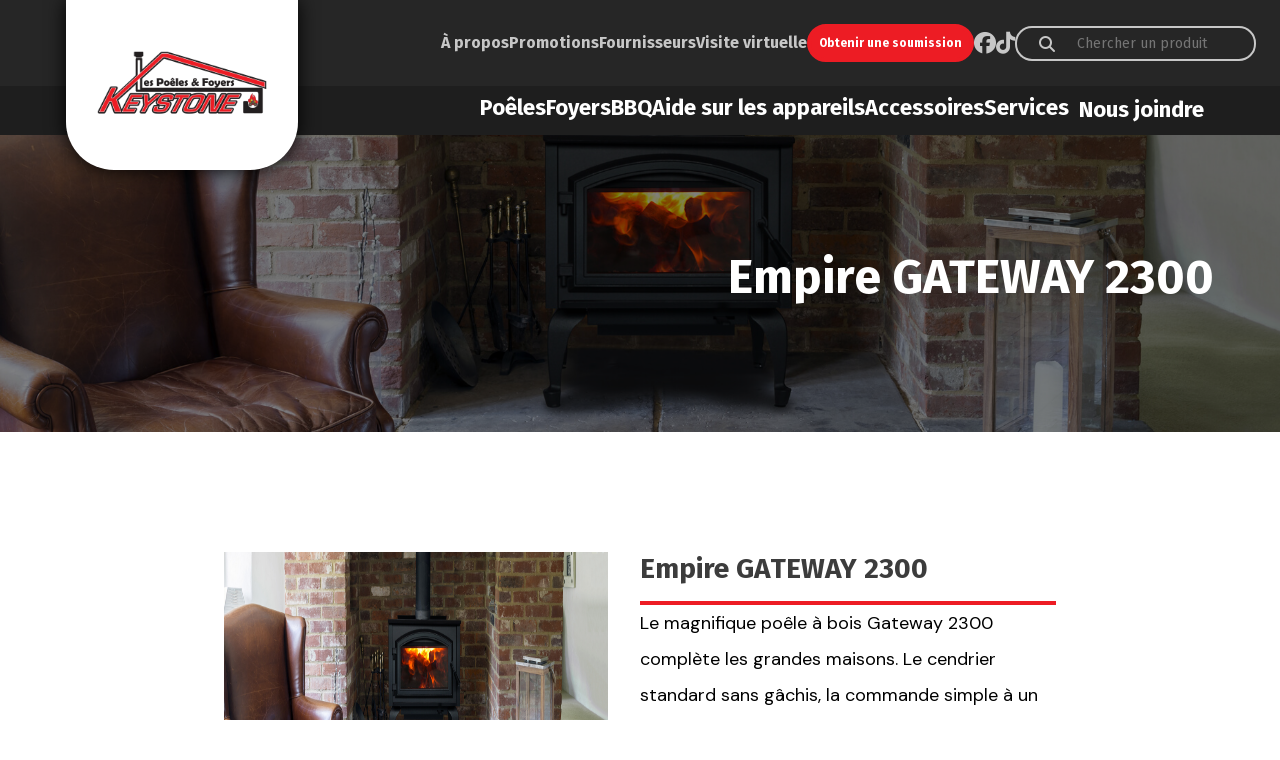

--- FILE ---
content_type: text/html; charset=utf-8
request_url: https://www.keystoneinc.ca/produits/poeles/poeles-a-bois-approuvees-ville-de-montreal-et-laval-epa-2020-/empire-gateway-2300/
body_size: 6838
content:
<!DOCTYPE html>
<html xmlns="http://www.w3.org/1999/xhtml" prefix="og: http://ogp.me/ns# fb: http://ogp.me/ns/fb#" lang="fr" data-lang="fr">
	<head>
		<base href="https://www.keystoneinc.ca/" />
						<title>Empire GATEWAY 2300</title>
				<meta name="description" content="" />
				<link rel="canonical" href="https://www.keystoneinc.ca/produits/poeles/poeles-a-bois-approuvees-ville-de-montreal-et-laval-epa-2020-/empire-gateway-2300/" />
		
		<!-- META -->
		<meta http-equiv="Content-Type" content="text/html; charset=utf-8" />
		<meta name="viewport" content="width=device-width, initial-scale = 1.0, maximum-scale = 5.0, user-scalable = yes" />
		<meta name="format-detection" content="telephone=no">
        <meta name="google-site-verification" content="gyms_o7S4WEqm6aE0VFejOQL4S8XfAioSca3yPNuItI" />
		
			<meta property="og:title" content="Empire GATEWAY 2300"/>
			<meta property="og:url" content="https://www.keystoneinc.ca/produits/poeles/poeles-a-bois-approuvees-ville-de-montreal-et-laval-epa-2020-/empire-gateway-2300/"/>
			<meta property="og:type" content="website"/>
			<meta property="og:site_name" content="Keystoneinc"/>
			<meta property="og:locale" content="fr_CA"/>
				<meta property="og:image" content="https://www.keystoneinc.ca/media/original/6661d312519a3-63136baacf528-header-gateway-2300.jpg"/>
				<meta property="og:description" content=""/>				
		 <!-- Favicon -->
		 <link rel="icon" sizes="32x32" href="images/favicon/favicon-32.png">
		<link rel="icon" sizes="16x16" href="images/favicon/favicon-16.png">
		<!--INTERNET EXPLORER FAVORITES ICON-->
		<link rel="icon" href="images/favicon/favicon.ico" type="image/x-icon" />
		<!--APPLE/SAFARI ICON-->
		<link rel="apple-touch-icon" sizes="180x180" href="images/favicon/apple-touch-icon.png">
		<!--WINDOW TILES ICON-->
		<meta name="android-chrome" content="images/favicon/android-chrome-192.png">
		<meta name="android-chrome" content="images/favicon/android-chrome-512.png">
		
		<!-- CSS -->
        <script src="https://kit.fontawesome.com/57932b5bf9.js" crossorigin="anonymous"></script>
        <script src="https://ajax.googleapis.com/ajax/libs/jquery/3.6.0/jquery.min.js"></script>
        <link rel="preconnect" href="https://fonts.googleapis.com">
        <link rel="preconnect" href="https://fonts.gstatic.com" crossorigin>
        <link href="https://fonts.googleapis.com/css2?family=Fira+Sans:wght@400;500;700&display=swap&family=DM+Sans:wght@400;500;700" rel="stylesheet">
		<link rel="stylesheet" type="text/css" href="css/style.min.css" />
		<link rel="stylesheet" type="text/css" href="css/inline_style.css?v=1768576082" />

        <link rel="stylesheet" href="https://cdn.jsdelivr.net/gh/orestbida/cookieconsent@v3.0.0-rc.17/dist/cookieconsent.css">
		
		<!-- STRUCTURED DATA / RICH SNIPPETS -->
<!-- FILL THE INFOS IN $address -->


		<script type="application/ld+json">
		{
		  "@context": "http://schema.org",
		  "@type": "BreadcrumbList",
		  "itemListElement": [
		
					{
						"@type": "ListItem",
						"position": 1,
						"item": {
							"@type": "WebSite",
							"@id": "https://www.keystoneinc.ca/",
							"name": "Les Poêles et Foyers Keystone, votre entreprise et détaillant de poêles, foyers et BBQ spécialisé dans Lanaudière et les environs."
						}
					},
					{
						"@type": "ListItem",
						"position": 2,
						"item": {
							"@type": "WebPage",
							"@id": "https://www.keystoneinc.ca/produits/",
							"name": "Produits"
						}
					},
					{
						"@type": "ListItem",
						"position": 3,
						"item": {
							"@type": "WebPage",
							"@id": "https://www.keystoneinc.ca/produits/poeles/",
							"name": "Poêles"
						}
					},
					{
						"@type": "ListItem",
						"position": 4,
						"item": {
							"@type": "WebPage",
							"@id": "https://www.keystoneinc.ca/produits/poeles/poeles-a-bois-approuvees-ville-de-montreal-et-laval-epa-2020-/",
							"name": "Poêles à bois Approuvés Ville de Montréal et Laval  EPA 2020 "
						}
					},
					{
						"@type": "ListItem",
						"position": 5,
						"item": {
							"@type": "WebPage",
							"@id": "https://www.keystoneinc.ca/produits/poeles/poeles-a-bois-approuvees-ville-de-montreal-et-laval-epa-2020-/empire-gateway-2300/",
							"name": "Empire GATEWAY 2300"
						}
					}
			]
		}
		</script>
<script type="application/ld+json">
	{
		"@context": "http://schema.org",
		"@type": "Organization",
		
"address": {
	"@type": "PostalAddress",
	"streetAddress": "607 Bd Iberville",
	"addressLocality": "Repentigny",
	"addressRegion": "QC",
	"postalCode": "J6A 6Y7",
	"addressCountry": "CA"
}
,
		"contactPoint" : [
			{ 
				"@type" : "ContactPoint",
				"telephone" : "+1-450-585-6720",
				"contactType" : "customer service",
				"email": "jsdiotte@keystoneinc.ca"
			}
		],
		"name": "Keystoneinc",
		"url": "https://www.keystoneinc.ca/",
		"telephone": "450-585-6720",
		"description": "",
		"email": "jsdiotte@keystoneinc.ca"
	}
</script>


<script type="application/ld+json">
	{
		"@context": "http://schema.org",
		"@type": "Website",
		"name": "Keystoneinc",
		"url": "https://www.keystoneinc.ca/",
		"description": ""
			}
</script>
<!-- END STRUCTURED DATA / RICH SNIPPETS -->
        <!-- Google Tag Manager -->
        <script>
            (function(w,d,s,l,i){w[l]=w[l]||[];w[l].push({'gtm.start': new Date().getTime(),event:'gtm.js'});
            var f=d.getElementsByTagName(s)[0], j=d.createElement(s),dl=l!='dataLayer'?'&l='+l:'';
            j.async=true;j.src= 'https://www.googletagmanager.com/gtm.js?id='+i+dl;f.parentNode.insertBefore(j,f);})
            (window,document,'script','dataLayer','GTM-MRH7D4CP');
        </script>
        <!-- End Google Tag Manager -->
		
	</head>
	<body>
       <!-- Google tag (gtag.js) -->
        <script async src="https://www.googletagmanager.com/gtag/js?id=G-M026VWP0XE"></script>
        <script type="text/plain" data-category="analytics" data-service="Google Analytics">
        window.dataLayer = window.dataLayer || [];
        function gtag(){dataLayer.push(arguments);}
        gtag('js', new Date());

        gtag('config', 'G-M026VWP0XE');
        </script>
        <!-- Google Tag Manager (noscript) -->
        <noscript>
            <iframe src="https://www.googletagmanager.com/ns.html?id=GTM-MRH7D4CP"height="0" width="0" style="display:none;visibility:hidden"></iframe>
        </noscript>
        <!-- End Google Tag Manager (noscript) -->
        <header>
            <a href="/" class="logo scroll_down">
                <img src="images/logo.png" alt="logo">
            </a>
            <nav id="main_nav">
                <div class="container_navigation">
                    <a href="/a-propos/">À propos</a>
                    <a href="/promotions/">Promotions</a>
                    <a href="/fournisseurs/">Fournisseurs</a>
                    <a href="https://maps.app.goo.gl/9LuogZdRiqdpiQye9" target="blank">Visite virtuelle</a>
                </div>
                <div class="button">
                   <a href="/demande-soumission/" title="Obtenir une soumission" class="inverse quote">Obtenir une soumission</a>
                </div>
                <div class="media">
                    <a href="https://www.facebook.com/pages/Les-Po%C3%AAles-et-Foyers-Keystone/150147368373535?fref=ts">
                        <span class="fab fa-facebook"></span>
                    </a>
                    <a href="https://www.tiktok.com/@pfkeystoneinc">
                        <span class="fab fa-tiktok"></span>
                    </a>
                </div>
                <form method="post" class="search_container">
                    <span class="fas fa-search"></span>
                    <input type="text" name="q" id="recherche" value="" onfocus="clickclear(this, 'Chercher un produit')" onblur="clickrecall(this, 'Chercher un produit')" placeholder="Chercher un produit" />
                </form>
                <div class="menu_hamburger">
                    <span class="fas fa-bars icon md"></span>
                </div>
            </nav>
            <nav id="secondary_nav"  class="scroll_down">
                <div class="container_navigation secondary">
                    <div class="menu_dropdown">
                        <p>Poêles</p>
                        <nav class="links_navigation">
                            <a href="/produits/poeles/gaz-naturel-propane/">Gaz naturel / propane</a><a href="/produits/poeles/poeles-a-bois-approuvees-ville-de-montreal-et-laval-epa-2020-/">Poêles à bois Approuvés Ville de Montréal et Laval  EPA 2020 </a><a href="/produits/poeles/granule-de-bois/">Granules de bois</a><a href="/produits/poeles/poeles-electriques-et-ensemble-de-buches-pour-foyers/">Poêles électriques et ensemble de bûches pour foyers</a><a href="/produits/poeles/cuisiniere-a-bois-/">Cuisiniere à bois </a>                        </nav>
                    </div>
                    <div class="menu_dropdown">
                        <p>Foyers</p>
                        <nav class="links_navigation">
                            <a href="/produits/les-foyers/foyers-gaz-naturel-propane/">Foyers Gaz naturel / propane</a><a href="/produits/les-foyers/foyers-urbana-luxury-collection/">Foyers Urbana Luxury Collection</a><a href="/produits/les-foyers/foyers-firenze-par-davinci/">Foyers Firenze par DaVinci</a><a href="/produits/les-foyers/foyers-au-gaz-continental/">Foyers au gaz Continental</a><a href="/produits/les-foyers/foyers-haut-de-gamme-davinci-custom-fireplace-sur-mesure/">Foyers Haut de gamme DaVinci Custom Fireplace Sur mesure</a><a href="/produits/les-foyers/foyers-au-bois-approuves-pour-montreal-et-laval-epa-2020/">Foyers au bois Approuvés pour Montréal et Laval EPA 2020</a><a href="/produits/les-foyers/foyers-aux-bois-valcourt-fierement-fabrique-au-quebec-⚜️/">Foyers aux bois Valcourt Fièrement fabriqué au Québec ⚜️</a><a href="/produits/les-foyers/foyers-haut-de-gammes-spartherm-/">Foyers Haut de gamme Spartherm </a><a href="/produits/les-foyers/foyer-insert-gaz-naturel-propane/">Inserts gaz naturel / propane</a><a href="/produits/les-foyers/foyer-insert-granule-de-bois/">Inserts granule de bois</a><a href="/produits/les-foyers/insert-bois-approuve-montreal-et-epa-2020/">Inserts bois Approuvés Montréal et Laval EPA 2020</a><a href="/produits/les-foyers/foyers-aux-bois-ou-gaz-exterieur/">Foyers au bois ou au gaz extérieur</a><a href="/produits/les-foyers/foyers-electriques/">Foyers Électriques</a><a href="/produits/les-foyers/foyers-electriques-holographique/">Foyers électriques HOLOGRAPHIQUES</a>                        </nav>
                    </div>
                    <div class="menu_dropdown">
                        <p>BBQ</p>
                        <nav class="links_navigation">
                            <a href="/produits/bbq/gaz-naturel-propane-sur-commande/">Gaz naturel / propane    SUR COMMANDE</a><a href="/produits/bbq/gril-au-charbon-de-bois/">Gril au charbon de bois</a><a href="/produits/bbq/fours-a-pizza-sur-commande/">Fours à pizza (sur commande)</a><a href="/produits/bbq/cuisine-exterieure/">Cuisine extérieure</a><a href="/produits/bbq/bbq-chauffe-patio/">Chauffe patio et accessoires extérieurs</a><a href="/produits/bbq/options-et-accessoires-pour-bbq-sur-commande-seulement/">Options et accessoires pour BBQ SUR COMMANDE SEULEMENT</a><a href="/produits/bbq/tables-de-feu-exterieures-haut-de-gamme/">Tables de feu extérieures haut de gamme</a>                        </nav>
                    </div>
                    <div class="menu_dropdown">
                        <p>Aide sur les appareils</p>
                        <nav class="links_navigation">
                            <a href="/produits/video-services/est-ce-qu-il-est-encore-possible-de-chauffer-au-bois-au-quebec-la-reponse-oui/">Est-ce qu'il est encore possible de chauffer au bois au Québec? La réponse : oui!</a><a href="/produits/video-services/section-d-aide-sur-les-appareils-de-chauffage-et-informations-generales/">Section d'aide sur les appareils de chauffage et informations générales</a><a href="/produits/video-services/faut-qu-on-se-parle-du-chauffage-au-bois-/">Faut qu’on se parle du chauffage au bois.</a><a href="/produits/video-services/peut-on-utiliser-des-palettes-dans-une-cheminee-ou-un-poele-a-bois-/">Peut-on utiliser des palettes dans une cheminée ou un poêle à bois ?</a><a href="/produits/video-services/ce-qu-il-ne-faut-jamais-bruler-dans-une-cheminee-ou-un-poele-a-bois/">Ce qu’il ne faut jamais bruler dans une cheminée ou un poêle à bois</a><a href="/produits/video-services/comment-diffuser-la-chaleur-d-un-poele-a-bois-dans-toute-la-maison-indice-le-ventilateur/">Comment diffuser la chaleur d’un poêle à bois dans toute la maison ? indice : le ventilateur</a><a href="/produits/video-services/quel-devrait-etre-l-avenir-du-gaz-naturel-pour-le-chauffage-au-quebec/">Quel devrait être l’avenir du gaz naturel pour le chauffage au Québec?</a><a href="/produits/video-services/propane-parfaite-source-d-energie/">Propane, parfaite source d’énergie</a><a href="/produits/video-services/un-ecran-devant-votre-foyer-au-gaz/">Un écran devant votre foyer au gaz</a><a href="/produits/video-services/qu-est-ce-que-le-propane/">Qu’est-ce que le propane?</a><a href="/produits/video-services/entretien-des-appareils-au-gaz-propane-et-naturel/">Entretien des appareils au gaz propane et naturel</a><a href="/produits/video-services/comment-bien-calculer-votre-superficie-de-chauffage/">Comment bien calculer votre superficie de chauffage?</a><a href="/produits/video-services/presentation-du-deballage-et-de-la-configuration-du-foyer-simplifire-inception/">Présentation du déballage et de la configuration du foyer SimpliFire Inception</a><a href="/produits/video-services/5-causes-frequentes-de-bris-d-appareils-de-chauffage/">5 causes fréquentes de bris d’appareils de chauffage</a>                        </nav>
                    </div>
                    <div class="menu_dropdown">
                        <p>Accessoires</p>
                        <nav class="links_navigation">
                            <a href="/produits/accessoires-et-tablettes-incombustibles/accessoires-et-tablettes-incombustibles-/">Accessoires et tablettes incombustibles </a>                        </nav>
                    </div>
                    <div class="menu_dropdown">
                        <p>Services</p>
                        <nav class="links_navigation">
                            <a href="/services/service-en-magasin/">Service en magasin</a>                        </nav>
                    </div>
                    <a href="/nous-joindre/">Nous joindre</a>
                </div>
            </nav>
        </header>
        <div id="global_menu">
            <div class="overlay"></div>
            <div id="menu">
                <div class="top">
                    <div class="logo">
                        <img src="images/logo.png" alt="logo">
                    </div>
                    <span class="fas fa-times icon"></span>
                </div>
                <div class="navigation">
                    <div class="container_navigation">
                        <a title="À propos" href="/a-propos/">À propos</a>
                        <a title="Promotions" href="/promotions/">Promotions</a>
                        <a title="Fournisseurs" href="/fournisseurs/">Fournisseurs</a>
                        <a title="Visite virtuelle" href="https://maps.app.goo.gl/9LuogZdRiqdpiQye9" blank="target">Visite virtuelle</a>
                        <a title="Nous joindre" href="/nous-joindre/">Nous joindre</a>
                        <a title="Obtenir une soumission" href="/demande-soumission/" class="red">Obtenir une soumission</a>
                    </div>
                    <h2 class="">Produits</h2>
                    <div class="container_navigation secondary">
                        <div class="accordeon">
                            <div class="title_section">Poêles
                                <span class="fas fa-chevron-down"></span>
                            </div>
                            <div class="links_navigation">
                            <a href="/produits/poeles/gaz-naturel-propane/">Gaz naturel / propane</a><a href="/produits/poeles/poeles-a-bois-approuvees-ville-de-montreal-et-laval-epa-2020-/">Poêles à bois Approuvés Ville de Montréal et Laval  EPA 2020 </a><a href="/produits/poeles/granule-de-bois/">Granules de bois</a><a href="/produits/poeles/poeles-electriques-et-ensemble-de-buches-pour-foyers/">Poêles électriques et ensemble de bûches pour foyers</a><a href="/produits/poeles/cuisiniere-a-bois-/">Cuisiniere à bois </a>                            </div>
                        </div>
                        <div class="accordeon">
                            <div class="title_section">Foyers
                                <span class="fas fa-chevron-down"></span>
                                <div class="links_navigation">
                                <a href="/produits/les-foyers/foyers-gaz-naturel-propane/">Foyers Gaz naturel / propane</a><a href="/produits/les-foyers/foyers-urbana-luxury-collection/">Foyers Urbana Luxury Collection</a><a href="/produits/les-foyers/foyers-firenze-par-davinci/">Foyers Firenze par DaVinci</a><a href="/produits/les-foyers/foyers-au-gaz-continental/">Foyers au gaz Continental</a><a href="/produits/les-foyers/foyers-haut-de-gamme-davinci-custom-fireplace-sur-mesure/">Foyers Haut de gamme DaVinci Custom Fireplace Sur mesure</a><a href="/produits/les-foyers/foyers-au-bois-approuves-pour-montreal-et-laval-epa-2020/">Foyers au bois Approuvés pour Montréal et Laval EPA 2020</a><a href="/produits/les-foyers/foyers-aux-bois-valcourt-fierement-fabrique-au-quebec-⚜️/">Foyers aux bois Valcourt Fièrement fabriqué au Québec ⚜️</a><a href="/produits/les-foyers/foyers-haut-de-gammes-spartherm-/">Foyers Haut de gamme Spartherm </a><a href="/produits/les-foyers/foyer-insert-gaz-naturel-propane/">Inserts gaz naturel / propane</a><a href="/produits/les-foyers/foyer-insert-granule-de-bois/">Inserts granule de bois</a><a href="/produits/les-foyers/insert-bois-approuve-montreal-et-epa-2020/">Inserts bois Approuvés Montréal et Laval EPA 2020</a><a href="/produits/les-foyers/foyers-aux-bois-ou-gaz-exterieur/">Foyers au bois ou au gaz extérieur</a><a href="/produits/les-foyers/foyers-electriques/">Foyers Électriques</a><a href="/produits/les-foyers/foyers-electriques-holographique/">Foyers électriques HOLOGRAPHIQUES</a>                                </div>
                            </div>
                        </div>
                        <div class="accordeon">
                            <div class="title_section">BBQ
                                <span class="fas fa-chevron-down"></span>
                                <div class="links_navigation">
                                <a href="/produits/bbq/gaz-naturel-propane-sur-commande/">Gaz naturel / propane    SUR COMMANDE</a><a href="/produits/bbq/gril-au-charbon-de-bois/">Gril au charbon de bois</a><a href="/produits/bbq/fours-a-pizza-sur-commande/">Fours à pizza (sur commande)</a><a href="/produits/bbq/cuisine-exterieure/">Cuisine extérieure</a><a href="/produits/bbq/bbq-chauffe-patio/">Chauffe patio et accessoires extérieurs</a><a href="/produits/bbq/options-et-accessoires-pour-bbq-sur-commande-seulement/">Options et accessoires pour BBQ SUR COMMANDE SEULEMENT</a><a href="/produits/bbq/tables-de-feu-exterieures-haut-de-gamme/">Tables de feu extérieures haut de gamme</a>                                </div>
                            </div>
                        </div>
                        <div class="accordeon">
                            <div class="title_section">Forge de Laguiole
                                <span class="fas fa-chevron-down"></span>
                                <div class="links_navigation">
                                <a href="/produits/video-services/est-ce-qu-il-est-encore-possible-de-chauffer-au-bois-au-quebec-la-reponse-oui/">Est-ce qu'il est encore possible de chauffer au bois au Québec? La réponse : oui!</a><a href="/produits/video-services/section-d-aide-sur-les-appareils-de-chauffage-et-informations-generales/">Section d'aide sur les appareils de chauffage et informations générales</a><a href="/produits/video-services/faut-qu-on-se-parle-du-chauffage-au-bois-/">Faut qu’on se parle du chauffage au bois.</a><a href="/produits/video-services/peut-on-utiliser-des-palettes-dans-une-cheminee-ou-un-poele-a-bois-/">Peut-on utiliser des palettes dans une cheminée ou un poêle à bois ?</a><a href="/produits/video-services/ce-qu-il-ne-faut-jamais-bruler-dans-une-cheminee-ou-un-poele-a-bois/">Ce qu’il ne faut jamais bruler dans une cheminée ou un poêle à bois</a><a href="/produits/video-services/comment-diffuser-la-chaleur-d-un-poele-a-bois-dans-toute-la-maison-indice-le-ventilateur/">Comment diffuser la chaleur d’un poêle à bois dans toute la maison ? indice : le ventilateur</a><a href="/produits/video-services/quel-devrait-etre-l-avenir-du-gaz-naturel-pour-le-chauffage-au-quebec/">Quel devrait être l’avenir du gaz naturel pour le chauffage au Québec?</a><a href="/produits/video-services/propane-parfaite-source-d-energie/">Propane, parfaite source d’énergie</a><a href="/produits/video-services/un-ecran-devant-votre-foyer-au-gaz/">Un écran devant votre foyer au gaz</a><a href="/produits/video-services/qu-est-ce-que-le-propane/">Qu’est-ce que le propane?</a><a href="/produits/video-services/entretien-des-appareils-au-gaz-propane-et-naturel/">Entretien des appareils au gaz propane et naturel</a><a href="/produits/video-services/comment-bien-calculer-votre-superficie-de-chauffage/">Comment bien calculer votre superficie de chauffage?</a><a href="/produits/video-services/presentation-du-deballage-et-de-la-configuration-du-foyer-simplifire-inception/">Présentation du déballage et de la configuration du foyer SimpliFire Inception</a><a href="/produits/video-services/5-causes-frequentes-de-bris-d-appareils-de-chauffage/">5 causes fréquentes de bris d’appareils de chauffage</a>                                </div>
                            </div>
                        </div>
                        <div class="accordeon">
                            <div class="title_section">Accessoires
                                <span class="fas fa-chevron-down"></span>
                                <div class="links_navigation">
                                <a href="/produits/accessoires-et-tablettes-incombustibles/accessoires-et-tablettes-incombustibles-/">Accessoires et tablettes incombustibles </a>                            </div>
                            </div>
                        </div>

                    </div>
                    <div class="media">
                        <a href="https://www.facebook.com/pages/Les-Po%C3%AAles-et-Foyers-Keystone/150147368373535?fref=ts">
                            <span class="fab fa-facebook"></span>
                        </a>
                    </div>
                </div>
            </div>
        </div>
    <div class="homepage_banner product">    
        <div class="overlay"></div>
        <div class="bg_image" style="background-image: url('media/original/6661d312519a3-63136baacf528-header-gateway-2300.jpg')"></div>
        <div class="title_banner">
            <h1>Empire GATEWAY 2300</h1>
        </div>
    </div>
    <div class="product_sheet">
        <div class="content_image">
            <div class="image_container">
                <img id="change" src="media/original/6661d312519a3-63136baacf528-header-gateway-2300.jpg" alt="Empire GATEWAY 2300">
                <div class="thumbnail"><img class="preview" src="media/original/63136c055f0ff-empire-stove_480x480.gif" alt="63136c055f0ff-empire-stove_480x480.gif"><img class="preview" src="media/original/63136c07e8d29-Gateway2300_RoomScene__00870.jpg" alt="63136c07e8d29-Gateway2300_RoomScene__00870.jpg"><img class="preview" src="media/original/63136c083af84-gateway-2300-slide-1.png" alt="63136c083af84-gateway-2300-slide-1.png"><img class="preview" src="media/original/63136c08680aa-gateway-2300-slide-2.png" alt="63136c08680aa-gateway-2300-slide-2.png"></div>
            </div>
        </div>
        <div class="content_text">
            <h2>Empire GATEWAY 2300</h2>
            <p class="p-bold">Le magnifique poêle à bois Gateway 2300 complète les grandes maisons. Le cendrier standard sans gâchis, la commande simple à un levier et le système de lavage à l'air permettent une utilisation et un entretien faciles.</p>
            <p>Plusieurs options de style sont disponibles pour s'assurer que le Gateway 2300 complète n'importe quelle pièce.</p>
            <h2>Spécifications techniques</h2>
            <p><p><img alt="" src="/userfiles/images/epa_2020_en_fr-wt4qr(2).jpg" style="height:161px; width:150px" /></p>

<p><span style="color:#ff0033"><strong>R&eacute;pond&nbsp;&agrave; la norme 2020 : 1,54 g/h</strong></span><br />
Chambre de combustion : 2,4 pi3<br />
Dimensions (HxLxP) : 32 1/4&quot; x 26 1/4&quot; x 20 7/8&quot;<br />
Aire de chauffage : 500 &agrave; 2 100 pi2<br />
Puissance calorifique maximale : 75 000 btu/h<br />
Dur&eacute;e de combustion : 8 hrs<br />
Diam&egrave;tre du conduit : 6&quot;<br />
Longueur maximale des b&ucirc;ches : 20&quot;</p>

<p><br />
Requis :<br />
Garniture de porte<br />
Pi&eacute;destal ou pieds</p>
</p>
            <p>Vous êtes intéressé par ce produit?</p>
            <div class="button">
                <a href="/nous-joindre/">Contactez-nous</a>
    <a href="/demande-soumission" id="submission_btn" data-id="895">Obtenir une soumission</a>
            </div>
        </div>
    </div>
    
        <div class="banner product link">
            
                    <div class="button">
                        <a href="/media/other/55314-01043F_081519_EmpireWoodStoves-FR-1.pdf" class="btn-fiche-a" target="_blank">Brochure</a>
                    </div>
                
                    <div class="button">
                        <a href="https://www.youtube.com/watch?v=4OnRhgb3aXQ&t=1s&ab_channel=EmpireStove" class="btn-fiche-a" target="_blank">Voir la vidéo</a>
                    </div>
                
        </div>
        		<footer>
			<div class="footer_main">
				<div class="image">
					<img src="images/mail_cartoon.png" alt="logo">
				</div>
				<div class="wrapper">
                    <div class="hours">
                        <p class="title">Nos heures d&#39;ouverture</p>

<p>Dimanche: Ferm&eacute;</p>

<p>Lundi : Ferm&eacute;</p>

<p>Mardi :&nbsp;9h &agrave; 17h</p>

<p>Mercredi :&nbsp;9h &agrave; 17h</p>

<p>Jeudi&nbsp;: 9h &agrave; 18h</p>

<p>Vendredi&nbsp;: 9h &agrave; 18h</p>

<p>Samedi : 10h a 15h&nbsp;</p>

<p>&nbsp;</p>

<p>&nbsp;</p>
                    </div>
                    <div class="informations">
                        <div class="content">
                            <a href="https://goo.gl/maps/mXMXCTVKEtjUR2WE8" target="blank"><span class="fas fa-map-marker-alt red"></span>607 Boulevard Iberville, Repentigny, Qc J6A 6Y7</a>
                            <a href="tel:4505856720"><span class="fas fa-phone red"></span>450-585-6720</a>
                            <a href="https://www.facebook.com/pages/Les-Po%C3%AAles-et-Foyers-Keystone/150147368373535?fref=ts"><span class="fab fa-facebook red"></span></a>
                        </div>  
                    </div>
                </div>
			</div>
			
                        <div class="footer_secondary">
                            <div class="title">
                                <p>decoration</p>
                            </div>
                            <div class="locations">
                                    
                                </div>
                            </div>
                        </div>
                        
                        <div class="footer_secondary">
                            <div class="title">
                                <p>decoration</p>
                            </div>
                            <div class="locations">
                                    
                                </div>
                            </div>
                        </div>
                        
                        <div class="footer_secondary">
                            <div class="title">
                                <p>Nos services dans votre ville</p>
                            </div>
                            <div class="locations">
                                    <div class="content_location"><a href="ville/Ahuntsic" class="seolist">Ahuntsic</a><a href="ville/Anjou" class="seolist">Anjou</a><a href="ville/Berthierville" class="seolist">Berthierville</a><a href="ville/Blainville" class="seolist">Blainville</a></div><div class="content_location"><a href="ville/Boisbriand" class="seolist">Boisbriand</a><a href="ville/Charlemagne" class="seolist">Charlemagne</a><a href="ville/Joliette" class="seolist">Joliette</a><a href="ville/L'Assomption" class="seolist">L'Assomption</a></div><div class="content_location"><a href="ville/Lachenaie" class="seolist">Lachenaie</a><a href="ville/Lanoraie" class="seolist">Lanoraie</a><a href="ville/Laval" class="seolist">Laval</a><a href="ville/Lavaltrie" class="seolist">Lavaltrie</a></div><div class="content_location"><a href="ville/Le_Gardeur" class="seolist">Le Gardeur</a><a href="ville/Mascouche" class="seolist">Mascouche</a><a href="ville/Mirabel" class="seolist">Mirabel</a><a href="ville/Montréal" class="seolist">Montréal</a></div><div class="content_location"><a href="ville/Pointe-aux-Trembles" class="seolist">Pointe-aux-Trembles</a><a href="ville/Rawdon" class="seolist">Rawdon</a><a href="ville/Repentigny" class="seolist">Repentigny</a><a href="ville/Rosemère" class="seolist">Rosemère</a></div><div class="content_location"><a href="ville/Saint-Eustache" class="seolist">Saint-Eustache</a><a href="ville/Saint-Jérôme" class="seolist">Saint-Jérôme</a><a href="ville/Sainte-Thérèse" class="seolist">Sainte-Thérèse</a><a href="ville/St-Léonard" class="seolist">St-Léonard</a></div><div class="content_location"><a href="ville/St-Sulpice" class="seolist">St-Sulpice</a><a href="ville/Terrebonne" class="seolist">Terrebonne</a></div>
                                </div>
                            </div>
                        </div>
                        			<div class="footer_bottom">
				<div class="legal">
					<a href="/politique-de-confidentialite/">Politque de confidentialité</a>
				</div>
				<div class="right">
					<img src="images/logoJM_WhiteBG.png" alt="agencewebjm">
					<a href="https://www.agencewebjm.com/fr" target="blank">Agence et conception Web : Hébergement Web JM</a>
				</div>
			</div>
		</footer>
		<script src="scripts/scripts.min.js"></script>
		<script type="module" src="scripts/cookieconsent-config.js"></script>
			</body>
</html>

--- FILE ---
content_type: text/css
request_url: https://www.keystoneinc.ca/css/style.min.css
body_size: 6238
content:
body {margin:0;overflow-y:scroll;overflow-x:hidden;}.button {display:inline-flex;}.button a {color:#fff;text-decoration:none;font-weight:bold;padding:8px 45px;border:4px solid #ed1c24;border-radius:2rem;transition:background-color 0.5s ease-out;white-space:nowrap;}.button a:hover {background-color:#ed1c24;}.button a.inverse {background-color:#ed1c24;color:#fff;}.button a.inverse:hover {background-color:transparent;}.red {color:#ed1c24;}.overlay {position:absolute;width:100%;height:100%;top:0;left:0;background-color:#000;opacity:0.5;}.suptitle {font-family:"fira sans";font-size:18px;}p {font-family:"dm sans";line-height:2;font-size:22px;}h1,h2,h3,h4.h5,h6,a {font-family:"fira sans";color:#3c3c3c;}h2 {font-size:48px;}::-webkit-scrollbar {width:10px;height:10px;}::-webkit-scrollbar-thumb {background:#ed1c24;border-radius:5px;}ul {margin:0;line-height:2;}ul li {font-family:"dm sans";list-style:none;display:flex;column-gap:1rem;align-items:center;}ul li::before {content:"";display:block;background-color:#ed1c24;height:2px;width:12px;}@keyframes bottomFadeIn {0% {position:relative;bottom:-600px;opacity:0;}80% {bottom:60px;}100% {position:relative;bottom:0;opacity:1;}}header {position:fixed;width:100%;z-index:2;}.logo {position:absolute;background-color:#fff;padding:54px 20px;left:66px;border-radius:0 0 1rem 1rem;z-index:2;}.logo.scroll_down {border-radius:0 0 3rem 3rem;padding:40px 20px;box-shadow:0px 0px 20px #000;}.logo.inactive {top:0;}#main_nav {display:flex;justify-content:flex-end;align-items:center;column-gap:1.563rem;padding:24px 126px;background-color:#262626;}#main_nav .media {display:flex;gap:0.5rem;}#main_nav .media span {color:#c7c7c7;font-size:22px;}#main_nav .media span:hover {color:#fff;}#main_nav .search_container {position:relative;}#main_nav .search_container span {position:absolute;top:30%;left:10%;color:#c7c7c7;}#main_nav .search_container input {padding:8px 8px 8px 60px;border-radius:2rem;background-color:transparent;border:2px solid #c7c7c7;}#main_nav .search_container input:hover,#main_nav .search_container input:focus {border:2px solid #ed1c24;}#main_nav .search_container input {color:#c7c7c7;}#main_nav .search_container input::placeholder {font-size:14px;font-family:"fira sans";}#main_nav .search_container input:focus-visible {outline:none;color:#c7c7c7;}#main_nav .search_container input:visited {outline:none;color:#c7c7c7;}#main_nav .menu_hamburger {display:none;}#main_nav .button a.inverse {padding:8px;font-size:12px;}#secondary_nav {display:flex;position:relative;justify-content:flex-end;padding-right:126px;}#secondary_nav.scroll_down {background-color:#1e1e1e;}#secondary_nav a {padding:10px;}#secondary_nav .menu_dropdown {display:flex;position:relative;}#secondary_nav .menu_dropdown .links_navigation {display:none;position:absolute;flex-direction:column;row-gap:1.5rem;top:100%;background-color:#262626;padding:2rem;z-index:9999;box-shadow:4px 4px 12px #000;}#secondary_nav .menu_dropdown .links_navigation a {padding:0;}#secondary_nav .menu_dropdown .links_navigation a:hover {color:#ed1c24;}#secondary_nav .menu_dropdown .links_navigation a:hover::after {background-color:#ed1c24;}#secondary_nav .menu_dropdown:hover .links_navigation {display:flex;}footer {background-color:#3b3b3b;}footer .footer_main {padding:100px 110px;display:flex;column-gap:7rem;border-bottom:2px solid #545454;justify-content:center;}footer .footer_main .image {display:flex;justify-content:center;align-items:center;width:240px;height:248px;background-color:#fff;border-radius:10rem;}@media only screen and (max-width:1370px) {footer .footer_main .image {height:177px;}}@media only screen and (max-width:1200px) {footer .footer_main .image {width:177px;}}@media only screen and (max-width:577px) {footer .footer_main .image {width:131px;height:131px;}}footer .footer_main .image img {width:85%;}@media only screen and (max-width:1200px) {footer .footer_main .image img {width:80%;}}footer .footer_main .wrapper {display:flex;column-gap:2rem;justify-content:space-between;max-width:860px;width:100%;}footer .footer_main .hours {width:50%;}footer .footer_main .hours .title,footer .footer_main .hours p {color:#fff;font-weight:600;}footer .footer_main .hours .title {font-size:24px;padding-bottom:30px;}footer .footer_main .hours p {font-size:18px;margin:0;line-height:1.5;}footer .footer_main .informations {width:50%;}footer .footer_main .informations .title {margin:0;padding-bottom:30px;font-size:24px;font-weight:600;line-height:1.5;}footer .footer_main .informations .content {display:flex;flex-direction:column;row-gap:1.5rem;}footer .footer_main .informations .content a {text-decoration:none;color:#fff;font-size:18px;}footer .footer_main .informations .content a::after {content:"";display:block;height:2px;transition:width 0.5s ease, background-color 0.5s ease;background-color:transparent;width:0;}footer .footer_main .informations .content a:hover::after {width:100%;background-color:#ed1c24;}footer .footer_main .informations .content a:hover {color:#ed1c24;}footer .footer_main .informations .content a span {font-size:22px;padding-right:1rem;padding-bottom:1rem;}footer .footer_secondary {padding:40px 110px;}footer .footer_secondary .title {display:flex;justify-content:center;color:#fff;font-weight:700;}footer .footer_secondary .title p {border-bottom:2px solid #ed1c24;padding-bottom:1rem;margin:0;font-size:24px;}footer .footer_secondary .locations {display:flex;justify-content:center;margin-top:1.5rem;column-gap:2rem;flex-wrap:wrap;row-gap:2rem;}footer .footer_secondary .locations .content_location {display:flex;flex-direction:column;}footer .footer_secondary .locations a {font-size:18px;color:#fff;text-decoration:none;}footer .footer_secondary .locations a:hover {color:#ed1c24;}footer .footer_bottom {display:flex;align-items:center;padding:10px 56px;background-color:#212121;}footer .footer_bottom .legal {width:100%;display:flex;}footer .footer_bottom .legal a {color:#fff;font-size:18px;text-decoration:none;}footer .footer_bottom .legal a:hover {color:#ed1c24;}footer .footer_bottom .right {display:flex;align-items:center;justify-content:flex-end;column-gap:1rem;color:#fff;}footer .footer_bottom .right img {width:10%;}footer .footer_bottom .right a {color:#fff;text-decoration:none;font-size:12px;}footer .footer_bottom .right a:hover {color:#ed1c24;}.container_navigation {display:flex;column-gap:5rem;}.container_navigation a,.container_navigation p {color:#c7c7c7;text-decoration:none;font-size:16px;font-family:"fira sans";font-weight:bold;white-space:nowrap;}.container_navigation a:last-child,.container_navigation p:last-child {padding-right:2.062rem;}.container_navigation a:hover,.container_navigation p:hover {color:#fff;}.container_navigation a:hover::after,.container_navigation p:hover::after {width:100%;left:0;background-color:#fff;}.container_navigation .red {color:#ed1c24;}.container_navigation .red:hover {color:#af0007;}.container_navigation .red:hover::after {width:100%;left:0;background-color:#af0007;}.container_navigation a:after,.container_navigation .red:after {content:"";display:block;height:2px;transition:width 0.5s ease, background-color 0.5s ease;background-color:transparent;width:0;}.container_navigation.secondary {column-gap:5.5rem;}.container_navigation.secondary a,.container_navigation.secondary p {font-size:22px;color:#fff;}.container_navigation.secondary a:last-child,.container_navigation.secondary p:last-child {padding-right:0;}.container_navigation.secondary p {margin:0;cursor:default;}#global_menu {position:fixed;top:0;left:0;height:100vh;width:100%;z-index:-999;}#global_menu.active {z-index:9999;}#global_menu.active #menu {left:0;}#global_menu.active .overlay {opacity:0.5;}#global_menu .overlay {height:100%;opacity:0;background-color:#fff;}#global_menu #menu {position:absolute;top:0;left:-375px;width:100%;height:100vh;overflow-y:hidden;background-color:#262626;z-index:999;max-width:375px;transition:all 0.24s cubic-bezier(0.645,0.1,0.355,1);}#global_menu #menu .navigation {display:flex;flex-direction:column;overflow-y:auto;height:100%;padding:32px;}#global_menu #menu .container_navigation,#global_menu #menu .media {display:block;}#global_menu #menu .container_navigation a,#global_menu #menu .container_navigation .title_section,#global_menu #menu .media a,#global_menu #menu .media .title_section {color:#fff;}#global_menu #menu .accordeon .title_section {font-family:"fira sans";font-weight:bold;display:flex;align-items:center;justify-content:space-between;}#global_menu #menu .accordeon .title_section span {font-size:16px;transition:all 0.5s ease-in-out;}#global_menu #menu .accordeon .links_navigation {display:none;padding-left:1rem;margin-bottom:2rem;}#global_menu #menu .accordeon .links_navigation a {font-size:16px;white-space:unset;font-weight:500;}#global_menu #menu .accordeon .links_navigation a:last-child {border-bottom:2px solid #ed1c24;padding-bottom:1rem;}#global_menu #menu .accordeon.active .title_section span {transform:rotate(180deg);transition:all 0.8s ease;}#global_menu #menu .container_navigation .red {color:#ed1c24;}#global_menu #menu .container_navigation {line-height:2;}#global_menu #menu .container_navigation.secondary {margin-bottom:0;margin-top:0;margin-left:12px;}#global_menu #menu .container_navigation a,#global_menu #menu .container_navigation .title_section {font-size:22px;}#global_menu #menu .container_navigation a:focus::after,#global_menu #menu .container_navigation a:hover::after,#global_menu #menu .container_navigation .title_section:focus::after,#global_menu #menu .container_navigation .title_section:hover::after {width:45%;}#global_menu #menu .media {margin-bottom:9rem;margin-top:1rem;}#global_menu #menu .media span {margin-top:1rem;color:#fff;}#global_menu #menu .top {display:flex;align-items:center;justify-content:space-between;background-color:#fff;box-shadow:-3px 8px 8px #4a4a4a;}#global_menu #menu .top span {color:#000;}#global_menu #menu .logo {position:initial;display:inline-flex;margin:0;padding:18px;width:38%;}#global_menu #menu .logo img {width:100%;}#global_menu #menu span {color:#fff;font-size:30px;margin-right:2rem;}#global_menu h2 {color:#fff;border-bottom:2px solid #ed1c24;padding-bottom:1rem;margin-top:45px;}#popup {display:block;position:fixed;top:0;left:0;width:100%;height:100vh;z-index:1000;}#popup .overlay {width:100%;height:100vh;background-color:#000;opacity:0.6;}#popup .content {position:absolute;display:flex;flex-direction:column;align-items:center;top:50%;left:50%;transform:translate(-50%,-50%);-webkit-transform:translate(-50%,-50%);-moz-transform:translate(-50%,-50%);overflow:auto;max-height:80vh;max-width:70vw;width:100%;padding:25px;background-color:#fff;box-sizing:border-box;}#popup .content p {font-size:1.4rem;color:#000;}#popup .content p a {word-break:break-word;}#popup .content label {font-size:1.2rem;color:#000;}#popup .content p.title {margin-bottom:15px;font-size:2rem;color:#000;font-weight:bold;text-align:center;}#popup .content .form {margin-top:25px;}#popup .content .form > div {margin-bottom:15px;}#popup .content .form .half {display:inline-block;width:49.8%;}#popup .content .form input[type="text"],#popup .content .form textarea {width:100%;padding:15px;box-sizing:border-box;resize:none;}#popup .content .form textarea {height:120px;}#popup .closeIt {display:inline-block;position:absolute;top:10px;right:10px;padding:13px 14px 12px 15px;border-radius:30px;background-color:#fff;color:#000;font-weight:bold;text-transform:uppercase;cursor:pointer;transition:background-color 0.3s, color 0.3s;}#popup .closeIt:hover {background-color:#000;color:#fff;}.homepage_banner {position:relative;background-color:#fff;}.homepage_banner .bg_image {width:100%;height:120vh;background-repeat:no-repeat;background-size:cover;}.homepage_banner .title_banner {position:absolute;display:flex;flex-direction:column;align-items:flex-end;top:40%;width:100%;}.homepage_banner .title_banner h1 {color:#fff;font-size:48px;max-width:1117px;text-align:end;padding-right:126px;animation-name:bottomFadeIn;animation-duration:2s;}.homepage_banner .button {position:absolute;display:flex;bottom:-38px;width:100%;justify-content:flex-end;animation-name:bottomFadeIn;animation-duration:2s;}.homepage_banner .button a {margin-right:118px;}.homepage_banner .cover {width:100%;}.homepage_banner.product .title_banner {justify-content:center;top:50%;}.homepage_banner.product .title_banner h1 {max-width:none;text-align:unset;}.homepage_banner.product .bg_image {height:60vh;background-position:center;}.image_text {display:flex;align-items:center;justify-content:center;column-gap:90px;padding:100px;background-color:#fff;}.image_text .content_image img {max-width:100%;}.image_text .suptitle {font-family:"fira sans";text-transform:uppercase;}.image_text p {font-family:"dm sans";}.image_text p,.image_text h2 {margin:0;}.image_text h2 {border-bottom:4px solid #3b3b3b;margin-top:12px;margin-bottom:40px;}.image_text .button {margin-top:55px;}.image_text .button a {color:#3b3b3b;}.image_text .button a:hover {color:#fff;}.text_float_image {display:flex;justify-content:space-between;background-color:#3b3b3b;position:relative;}.text_float_image .content_text {padding:120px;padding-right:262px;}.text_float_image .content_text .suptitle {text-transform:uppercase;color:#ed1c24;}.text_float_image .content_text .title h2 {display:inline-block;color:#fff;margin-top:0;border-bottom:4px solid #fff;padding-bottom:2rem;}.text_float_image .content_text p {color:#fff;max-width:680px;margin-right:2rem;}.text_float_image .float {position:absolute;top:27%;background-color:#ed1c24;max-width:444px;left:50%;}.text_float_image .float p {padding:3rem;font-size:26px;color:#fff;font-weight:bold;line-height:1.5;max-width:328px;}.text_float_image .image {width:44%;}.text_float_image .image img {height:100%;max-width:100%;}.text_displayImages {padding:100px;}.text_displayImages .content_text {text-align:center;}.text_displayImages .content_text p {margin-bottom:2rem;}.text_displayImages .content_images {display:flex;justify-content:center;flex-wrap:wrap;column-gap:2rem;row-gap:2rem;}.text_displayImages .button {justify-content:center;padding-top:4rem;width:100%;}.text_displayImages .button a {margin-right:0;color:#000;}.image_category {display:flex;flex-wrap:wrap;column-gap:2rem;row-gap:2rem;justify-content:center;background-color:#dedede;padding:100px;}.image_category .wrapper {position:relative;display:flex;}.image_category .content_image {max-width:800px;display:flex;background-size:cover;height:572px;width:45vw;background-position:center;}.image_category .content_image img {max-width:800px;flex:1;}.image_category .content_text {position:absolute;top:0;padding:3rem;}.image_category .content_text .title {padding-bottom:1rem;}.image_category .content_text .title h2 {color:#fff;margin-top:0;margin-bottom:1rem;}.image_category .content_text .title span::before {content:"";display:block;height:4px;width:140px;background-color:#fff;}.image_category .content_text p {margin:0;color:#fff;}.image_category .content_text p:not(:last-child)::after {content:"";display:block;height:4px;width:25px;background-color:#ed1c24;}.image_category .button {position:absolute;bottom:56px;margin-left:3rem;margin-right:0;}.banner {display:flex;padding:40px 125px;align-items:center;justify-content:space-between;border-top:4px solid #ed1c24;border-bottom:4px solid #ed1c24;column-gap:1rem;}.banner h2,.banner p {margin:0;color:#ed1c24;}.banner .content {display:flex;align-items:center;column-gap:2rem;}.banner .button a {background-color:#ed1c24;}.banner .button a:hover {background-color:#fff;color:#000;}.banner.product {flex-direction:column;justify-content:flex-start;align-items:flex-start;row-gap:2rem;border-top:none;border-bottom:none;}.banner.product .content {border-left:4px solid #ed1c24;padding-left:2rem;}.banner.product .content .content_text {display:flex;flex-direction:column;row-gap:1rem;}.banner.product .content h2 {padding-bottom:1rem;color:#000;}.banner.product .content p {line-height:1.5;color:#000;}.banner.product .button a {margin-left:2.5rem;}.banner.product.link {flex-direction:row;}.gallery {padding:100px;background-color:#dedede;display:flex;column-gap:4rem;row-gap:4rem;flex-wrap:wrap;justify-content:center;}.gallery .images {display:flex;width:100%;column-gap:3rem;}.gallery .images .content_image {display:flex;flex-direction:column;justify-content:flex-start;row-gap:1rem;}.gallery .images .content_image .bg_image {width:10vw;height:12vh;background-position:unset;box-shadow:none;}.gallery .content {width:40%;}.gallery .content h3 {font-size:28px;color:#000;border-bottom:4px solid #ed1c24;padding-bottom:1rem;}.gallery .content ul,.gallery .content p {font-size:18px;}.gallery .content ul,.gallery .content li {font-family:"dm sans";}.gallery .content .content_text {padding-top:2rem;}.gallery .content .content_text .accordeon .title_section {display:flex;align-items:center;}.gallery .content .content_text .accordeon .title_section p {padding-right:1rem;cursor:pointer;font-weight:bold;}.gallery .content .content_text .accordeon .title_section span {cursor:pointer;font-size:16px;transition:all 0.5s ease-in-out;}.gallery .content .content_text .accordeon .links_navigation {display:none;}.gallery .content .content_text .accordeon.active .title_section span {transform:rotate(180deg);transition:all 0.8s ease;}.gallery .content .container_button {padding-top:2rem;display:flex;column-gap:1rem;}.gallery .bg_image {width:100%;height:40vh;background-repeat:no-repeat;background-size:cover;background-position:center;box-shadow:20px 14px #000;}.gallery .bg_image.bottom {background-position:bottom;}.gallery .button a {color:#000;}.product_sheet {padding:120px;display:flex;column-gap:3rem;justify-content:center;flex-wrap:wrap;border-bottom:4px solid #ed1c24;}.product_sheet .content_image,.product_sheet .content_text {width:40%;}.product_sheet .image_container {display:flex;position:sticky;top:150px;flex-direction:column;row-gap:1rem;}.product_sheet .image_container .bg_image {background-repeat:no-repeat;background-size:contain;height:58vh;}.product_sheet .image_container #change {max-width:30vw;max-height:55vh;min-height:30vh;}.product_sheet .image_container .thumbnail {display:flex;flex-direction:row;column-gap:1.5rem;row-gap:1.5rem;overflow-x:scroll;flex-wrap:nowrap;padding-bottom:1rem;max-width:30.5vw;}.product_sheet .image_container .thumbnail img {max-width:6vw;cursor:pointer;touch-action:pan-x;}.product_sheet .content_text {display:flex;flex-direction:column;row-gap:1.5rem;}.product_sheet .content_text h2 {font-size:28px;margin:0;border-bottom:4px solid #ed1c24;padding-bottom:1rem;}.product_sheet .content_text p {margin:0;line-height:2;font-size:18px;}.product_sheet .content_text .button a {color:#000;}.product_sheet .content_text .button #submission_btn {margin-left:15px;}@media screen and (max-width:1050px) {.product_sheet .content_text .button {flex-direction:column;align-items:flex-start;}.product_sheet .content_text .button #submission_btn {margin-left:0;margin-top:15px;}}.suppliers {display:flex;justify-content:center;padding:120px;flex-wrap:wrap;row-gap:4rem;column-gap:4rem;}.suppliers .container img {max-width:9vw;}.section_horaire {background-color:#3b3b3b;}.section_horaire .horaire_main {padding:100px 110px;display:flex;column-gap:7rem;border-bottom:2px solid #545454;justify-content:center;color:#ed1c24;}.section_horaire .horaire_main .image {display:flex;justify-content:center;align-items:center;width:240px;height:248px;background-color:#fff;border-radius:10rem;}@media only screen and (max-width:1370px) {.section_horaire .horaire_main .image {height:177px;}}@media only screen and (max-width:1200px) {.section_horaire .horaire_main .image {width:177px;}}@media only screen and (max-width:577px) {.section_horaire .horaire_main .image {width:131px;height:131px;}}.section_horaire .horaire_main .image img {width:85%;}@media only screen and (max-width:1200px) {.section_horaire .horaire_main .image img {width:80%;}}.section_horaire .horaire_main .wrapper {display:flex;column-gap:2rem;justify-content:space-between;max-width:860px;width:100%;}@media screen and (max-width:1024px) {.section_horaire .horaire_main .wrapper {justify-content:space-between;max-width:860px;width:100%;flex-direction:column;}}.section_horaire .horaire_main .hours {width:50%;}.section_horaire .horaire_main .hours .title,.section_horaire .horaire_main .hours p {color:#fff;font-weight:600;}.section_horaire .horaire_main .hours .title {font-size:24px;padding-bottom:30px;}.section_horaire .horaire_main .hours p {font-size:18px;margin:0;line-height:1.5;}.section_horaire .horaire_main .informations {width:50%;}.section_horaire .horaire_main .informations .title {margin:0;padding-bottom:30px;font-size:24px;font-weight:600;line-height:1.5;}.section_horaire .horaire_main .informations .content {display:flex;flex-direction:column;row-gap:1.5rem;}.section_horaire .horaire_main .informations .content a {text-decoration:none;color:#fff;font-size:18px;}.section_horaire .horaire_main .informations .content a::after {content:"";display:block;height:2px;transition:width 0.5s ease, background-color 0.5s ease;background-color:transparent;width:0;}.section_horaire .horaire_main .informations .content a:hover::after {width:100%;background-color:#ed1c24;}.section_horaire .horaire_main .informations .content a:hover {color:#ed1c24;}.section_horaire .horaire_main .informations .content a span {font-size:22px;padding-right:1rem;padding-bottom:1rem;}.section_horaire .horaire_secondary {padding:40px 110px;}.section_horaire .horaire_secondary .title {display:flex;justify-content:center;color:#fff;font-weight:700;}.section_horaire .horaire_secondary .title p {border-bottom:2px solid #ed1c24;padding-bottom:1rem;margin:0;font-size:24px;}.section_horaire .horaire_secondary .locations {display:flex;justify-content:center;margin-top:1.5rem;column-gap:2rem;flex-wrap:wrap;row-gap:2rem;}.section_horaire .horaire_secondary .locations .content_location {display:flex;flex-direction:column;}.section_horaire .horaire_secondary .locations a {font-size:18px;color:#fff;text-decoration:none;}.section_horaire .horaire_secondary .locations a:hover {color:#ed1c24;}.section_horaire .horaire_bottom {display:flex;align-items:center;padding:10px 56px;background-color:#212121;}.section_horaire .horaire_bottom .legal {width:100%;display:flex;}.section_horaire .horaire_bottom .legal a {color:#fff;font-size:18px;text-decoration:none;}.section_horaire .horaire_bottom .legal a:hover {color:#ed1c24;}.section_horaire .horaire_bottom .right {display:flex;align-items:center;justify-content:flex-end;column-gap:1rem;color:#fff;}.section_horaire .horaire_bottom .right img {width:10%;}.section_horaire .horaire_bottom .right a {color:#fff;text-decoration:none;font-size:12px;}.section_horaire .horaire_bottom .right a:hover {color:#ed1c24;}.form_contact {display:flex;height:100%;border-top:4px solid #ed1c24;}.form_contact .contact_infos {display:flex;position:relative;}.form_contact .bg_image {position:relative;background-size:cover;background-repeat:no-repeat;width:50vw;}.form_contact .overlay_contact {width:50vw;position:absolute;background-color:#000;opacity:0.5;height:100%;}.form_contact .informations {position:absolute;z-index:1;top:23%;left:25%;}.form_contact .informations h2 {color:#fff;border-bottom:2px solid #ed1c24;padding-bottom:1rem;margin:0;margin-bottom:2rem;}.form_contact .informations a,.form_contact .informations p {color:#fff;font-size:28px;font-weight:bold;}.form_contact .informations a {text-decoration:none;line-height:2;-moz-transition:all 0.25s;-webkit-transition:all 0.25s;transition:all 0.25s;}.form_contact .informations a .phone {text-decoration:underline;}.form_contact .informations a:hover {color:#ed1c24;}.form_contact .informations p {margin:0;}.form_contact form {padding:80px 120px;display:flex;flex-direction:column;row-gap:2rem;align-items:flex-start;}.form_contact form #message_box {display:none;padding:10px;font-size:15px;margin:15px 0;}.form_contact form #message_box.redBox {background:#ffc7c7;border:1px solid #ff6c6c;color:#ff6c6c;}.form_contact form #message_box.greenBox {background:#c3ffa2;border:1px solid #72b74d;color:#72b74d;}.form_contact form #message_box.yellowBox {background:#fff7b2;border:1px solid #b7a058;color:#b7a058;}.form_contact form .content {width:100%;}.form_contact form .content input[type="text"] {border:0;width:100%;border-bottom:2px solid #dedede;padding-bottom:0.5rem;font-family:"dm sans";margin-bottom:0.5rem;}.form_contact form .content input[type="text"]::placeholder {color:#000;opacity:1;}.form_contact form .content input[type="text"] :-ms-input-placeholder {color:#000;}.form_contact form .content input[type="text"] ::-ms-input-placeholder {color:#000;}.form_contact form .content input[type="text"]:focus-visible {border-bottom:2px solid #ed1c24;outline:none;}.form_contact form .content .error {display:none;font-family:"dm sans";color:#ed1c24;}.form_contact form .content span span.info {display:block;font-size:12px;}.form_contact form textarea {border:solid 2px #dedede;outline:none;width:100%;border-bottom:2px solid #dedede;padding-bottom:8rem;padding:1rem 1rem 8rem 1rem;height:20px;font-family:"dm sans";resize:none;color:#000;}.form_contact form textarea::placeholder {color:#000;opacity:1;}.form_contact form textarea :-ms-input-placeholder {color:#000;}.form_contact form textarea ::-ms-input-placeholder {color:#000;}.form_contact form textarea::-webkit-scrollbar {display:none;}.form_contact form input[type="submit"],.form_contact form .g-recaptcha {color:#000;text-decoration:none;font-weight:bold;padding:8px 45px;background-color:transparent;border:4px solid #ed1c24;border-radius:2rem;transition:background-color 0.5s ease-out;white-space:nowrap;cursor:pointer;font-family:"fira sans";font-size:16px;}.form_contact form input[type="submit"]:hover,.form_contact form .g-recaptcha:hover {background-color:#ed1c24;}.form_contact.soumission {display:flex;flex-direction:column;align-items:center;justify-content:center;}.form_contact.soumission form {display:flex;flex-direction:column;align-items:center;max-width:1250px;row-gap:2rem;width:100%;padding:0;padding-bottom:2rem;}.form_contact.soumission form.requirement {display:none;}.form_contact.soumission form.requirement.active {display:flex;}.form_contact.soumission form .wrapper_form {display:flex;flex-direction:column;row-gap:2rem;width:100%;}.form_contact.soumission form .image {display:flex;justify-content:center;width:100%;align-items:flex-start;}@media only screen and (max-width:700px) {.form_contact.soumission form .image {align-items:center;}}.form_contact.soumission form .container_form {display:flex;flex-direction:column;row-gap:2rem;border-left:3px solid #ed1c24;padding:1rem 2rem;width:100%;}.form_contact.soumission form .container_form.image {flex-direction:row;}@media only screen and (max-width:700px) {.form_contact.soumission form .container_form.image {flex-direction:column-reverse;}}@media only screen and (max-width:1370px) {.form_contact.soumission form .container_form {width:85%;}}@media only screen and (max-width:550px) {.form_contact.soumission form .container_form {width:85%;padding:0.5rem;}}.form_contact.soumission form .content {display:flex;align-items:center;column-gap:1rem;width:100%;}@media only screen and (max-width:770px) {.form_contact.soumission form .content {flex-wrap:wrap;row-gap:2rem;column-gap:2rem;}}.form_contact.soumission form .content.text {column-gap:3rem;}.form_contact.soumission form .content.house {column-gap:1rem;}.form_contact.soumission form .content.radio {flex-wrap:nowrap;}.form_contact.soumission form .content label {color:#000;font-size:16px;font-family:"dm sans";width:auto;}.form_contact.soumission form .content .other {width:30%;padding-bottom:0;margin-bottom:0;}.form_contact.soumission form .content p {color:#2c2c2c;font-size:16px;font-family:"dm sans";margin:0;width:auto;}@media only screen and (max-width:550px) {.form_contact.soumission form .content p {width:100%;}}.form_contact.soumission form .content select {background-color:#fff;padding:3px;font-family:"dm sans";font-size:16px;border:none;outline:none;border-radius:5px;border:2px solid #ed1c24;cursor:pointer;}@media only screen and (max-width:550px) {.form_contact.soumission form .content select {width:100%;}}.form_contact.soumission form .content input[type="date"],.form_contact.soumission form .content input[type="file"] {background-color:#fff;padding:3px;font-family:"dm sans";font-size:16px;border:none;outline:none;}.form_contact.soumission form .content input[type="radio"] {cursor:pointer;}.form_contact.soumission form .content input[type="file"]::file-selector-button {margin-right:20px;border:none;border-radius:5px;border:2px solid #ed1c24;background-color:#fff;font-family:"dm sans";font-weight:bold;padding:10px 20px;cursor:pointer;transition:background 0.2s ease-in-out;}.form_contact.soumission form .content input[type="file"]::file-selector-button:hover {background:#ed1c24;color:#000;}.form_contact.soumission form .content ::-webkit-calendar-picker-indicator {background-color:#ffffff;padding:5px;cursor:pointer;border-radius:3px;}.form_contact.soumission form .content textarea {color:#000;}.form_contact.soumission input {accent-color:#ed1c24;}.form_contact.soumission input[type="submit"] {display:none;width:fit-content;}.form_contact.soumission input[type="submit"].active {display:block;}.form_contact.soumission h2 {text-align:center;}@media only screen and (max-width:770px) {.form_contact.soumission h2 {font-size:25px;}}.form_contact label.category {cursor:pointer;}.full_image {background-image:url(../images/header_img.png);background-size:cover;background-position:center;width:100%;height:55vh;}.text_image {display:flex;}.text_image.right {flex-direction:row-reverse;}.text_image.bg_color {background-color:#3b3b3b;}.text_image.bg_color .text {color:#fff;}.text_image.bg_color .text h2 {color:#fff;border-bottom:4px solid #fff;padding-bottom:2rem;}.text_image .image {background-image:url(../images/header_img.png);background-size:cover;width:100%;height:auto;}.text_image .text {padding:120px;}.text_image .text .suptitle {text-transform:uppercase;color:#ed1c24;}.text_image .text h2 {margin-top:0;border-bottom:4px solid #000;padding-bottom:2rem;}.text_center {text-align:center;padding:120px;}.text_center .suptitle {text-transform:uppercase;color:#ed1c24;}.text_center h2 {margin-top:0;}iframe {border:0;}@media only screen and (max-width:1600px) {.logo {left:66px;width:15%;}.logo img {width:100%;}#main_nav {padding:24px 66px;padding-left:366px;}#secondary_nav {padding-left:366px;padding-right:66px;}.container_navigation {column-gap:1.5rem;}.container_navigation a:last-child {padding-right:0;}.container_navigation.secondary {column-gap:4rem;flex-wrap:wrap;justify-content:flex-end;row-gap:1rem;}.homepage_banner .title_banner h1 {padding-right:66px;}.homepage_banner .button a {margin-right:66px;}.image_category .content_image img {max-width:600px;}}@media only screen and (max-width:1300px) {#main_nav {padding:24px;column-gap:1rem;}}@media only screen and (max-width:1200px) {.search_container #search_icon {padding:8px 0px 8px 41px;width:140px;}.container_navigation {column-gap:1rem;}.container_navigation.secondary a {font-size:18px;}.logo {left:24px;}.homepage_banner .title_banner h1 {font-size:40px;padding-right:24px;padding-left:24px;max-width:908px;}.homepage_banner .button a {margin-right:24px;}h2 {font-size:40px;}.text_float_image {flex-direction:column;}.text_float_image .content_text {padding-right:120px;}.text_float_image .content_text p {max-width:100%;margin-right:0;}.text_float_image .float {top:55%;left:8%;}.text_float_image .float p {font-size:22px;}.text_float_image .image {display:flex;justify-content:flex-end;width:100%;}p {font-size:18px;}#secondary_nav {padding-right:24px;}#secondary_nav .menu_dropdown .links_navigation {right:1%;}.banner {flex-direction:column;row-gap:2rem;}footer .footer_main {flex-direction:column;padding:100px;row-gap:4rem;}footer .footer_main .image {display:flex;justify-content:center;}footer .footer_main .wrapper {max-width:none;}footer .footer_secondary {padding:20px 100px;}}@media only screen and (max-width:1130px) {#main_nav {padding:24px 10px;}}@media only screen and (max-width:1100px) {#main_nav .button a.inverse {display:none;}.container_navigation {display:none;}#secondary_nav.scroll_down {display:none;}.media {display:none;}.menu_hamburger {display:block !important;color:#fff;font-size:32px;}.logo {display:flex;justify-content:center;padding:54px 0;width:20%;left:20px;}.logo img {max-width:80%;}.homepage_banner .title_banner {top:35%;}.homepage_banner .title_banner h1 {font-size:35px;}h2 {font-size:35px;}p {font-size:16px;}.text_float_image .float {top:40%;left:15%;}.text_float_image .float p {font-size:18px;}.product_sheet {padding:66px;}.form_contact .informations {padding-right:4rem;}.form_contact .informations p {font-size:22px;}.form_contact form {padding:40px 66px;}.image_category .wrapper {width:100%;}.image_category .content_image {width:100%;}.text_image {flex-direction:column !important;}}@media only screen and (max-width:800px) {.homepage_banner img {height:74vh;}.homepage_banner .title_banner {top:38%;}.image_text {flex-direction:column;padding:24px;row-gap:2rem;}.image_text .content_image {width:40%;}.image_text .content_text {width:100%;max-width:500px;}.text_float_image .content_text {padding:66px;}.text_float_image .float {top:45%;left:11%;}.text_float_image .float p {padding:1rem;}.text_displayImages,.image_category {padding:66px;}.text_displayImages img,.image_category img {width:100%;}.banner .content {flex-direction:column;text-align:center;row-gap:2rem;}.banner .content h2 {margin-bottom:1rem;}.banner .content p {line-height:1.5;}.banner.column {padding:40px;}.banner.column .content {text-align:start;}.gallery {padding:66px;row-gap:2rem;}.gallery .content {width:100%;}.gallery .images .content_image {display:flex;flex-direction:column;justify-content:flex-start;row-gap:1rem;}.gallery .images .content_image .bg_image {width:15vw;height:12vh;background-position:unset;box-shadow:none;}.product_sheet {flex-direction:column;row-gap:3rem;}.product_sheet .content_image,.product_sheet .content_text {width:100%;}.product_sheet .image_container {display:flex;position:sticky;top:150px;flex-direction:column;row-gap:1rem;}.product_sheet .image_container #change {max-width:unset;}.product_sheet .image_container .thumbnail {max-width:unset;}.product_sheet .image_container .thumbnail img {max-width:15vw;}.suppliers {column-gap:2rem;row-gap:2rem;padding:66px;}.suppliers .container img {max-width:15vw;}.form_contact {flex-direction:column;}.form_contact .contact_infos {width:100%;}.form_contact .contact_infos .bg_image {height:50vh;width:100%;}.form_contact .contact_infos .overlay_contact {width:100%;}.form_contact .informations {top:6%;}.form_contact form {width:auto;}footer .footer_main {padding:66px;align-items:center;}footer .footer_main .image {display:flex;justify-content:center;}footer .footer_main .wrapper {max-width:none;flex-direction:column;align-items:center;text-align:center;row-gap:2rem;}footer .footer_main .wrapper .informations {width:100%;}footer .footer_main .wrapper .hours {width:100%;}.text_image .text {padding:66px;}.text_center {padding:66px;}}@media only screen and (max-width:575px) {.homepage_banner img {height:90vh;}.text_float_image .content_text {padding:24px;}.text_float_image .float {top:45%;left:11%;}.text_float_image .float p {padding:1rem;}.text_displayImages img {width:100%;}.image_category {padding:24px;}.banner.product {padding:40px;}.banner.product .button {justify-content:center;width:100%;}.banner.product .button a {margin-left:0;}footer .footer_main .image img {width:60%;}footer .footer_secondary {padding:20px 60px;}footer .footer_secondary .locations {justify-content:flex-start;}footer .footer_bottom {row-gap:1rem;flex-direction:column;}footer .footer_bottom .right {justify-content:flex-start;}footer .footer_bottom .right img {width:15%;}}@media only screen and (max-width:500px) {.logo {width:35%;padding:40px 0;}.logo img {width:100%;}#main_nav .search_container input {width:0px;padding:8px 8px 8px 38px;transition:0.2s all;}#main_nav .search_container input::placeholder {display:none;}#main_nav .search_container span {left:32%;transition:0.2s all;}#main_nav .search_container.active span {left:10%;}#main_nav .search_container.active input {width:140px;}.homepage_banner img {height:70vh;}.homepage_banner .title_banner {top:35%;}.homepage_banner .title_banner h1 {font-size:25px;}h2 {font-size:25px;}.image_text .content_image {width:60%;}.image_text .content_text h2 {margin-bottom:25px;}.image_text .content_text .button {margin-top:30px;}.text_float_image .content_text {padding:24px;}.text_float_image .float {position:initial;top:45%;left:11%;}.text_float_image .float p {padding:1rem;}.image_category .button {bottom:56px;margin-left:0.5rem;}.image_category .content_text {padding:0.5rem;}.gallery {padding:35px;row-gap:2rem;}.gallery .bg_image {box-shadow:11px 12px #000;}.gallery .images {flex-direction:column;row-gap:2rem;}.gallery .images .content_image {display:flex;flex-direction:row;column-gap:2rem;}.gallery .images .content_image .bg_image {width:26vw;height:12vh;}.gallery .container_button {flex-direction:column;row-gap:1rem;}.product_sheet .content_text ul {padding:0;}.suppliers {padding:30px;}.suppliers .container img {max-width:18vw;}.form_contact .informations {top:18%;padding-right:0;left:20%;}.form_contact .informations h2 {margin-bottom:1rem;}.form_contact .informations a,.form_contact .informations p {font-size:18px;}.form_contact input[type="submit"] {width:100%;}.text_image .text {padding:24px;}.text_center {padding:24px;}}#seo {padding:231px 50px 0;}@media only screen and (max-width:380px) {.homepage_banner img {height:70vh;}.homepage_banner .title_banner {top:28%;}.homepage_banner .title_banner h1 {font-size:25px;}.image_category .button {bottom:8px;}}.date-picker {display:inline-block;background:#ed1c24;padding:2px;border-radius:5px;position:relative;isolation:isolate;}.date-picker,.date-picker > * {cursor:text;font-size:1.2rem;}.date-picker:hover {background:#ed1c24;}.date-picker:active {background:#ed1c24;}@media screen and (max-width:765px) {input[type="date"]:not(.has-value):before {color:#000;content:attr(placeholder);}}

--- FILE ---
content_type: text/css
request_url: https://www.keystoneinc.ca/css/inline_style.css?v=1768576082
body_size: 47717
content:
[class*="62f51b6925dc3"]{background-image: url("https://www.keystoneinc.ca/media/original/62f51b6925dc3-header_img.png");}[class*="6307fa20dcd15"]{background-image: url("https://www.keystoneinc.ca/media/original/6307fa20dcd15-kamadojoe-grill-test-classic-3-01.jpg");}[class*="80991"]{background-image: url("https://www.keystoneinc.ca/media/original/80991-2720d5b-fireplace.png");}[class*="62f551a103881"]{background-image: url("https://www.keystoneinc.ca/media/original/62f551a103881-51212-trinity_7.jpg");}[class*="640b7f4382de3"]{background-image: url("https://www.keystoneinc.ca/media/original/640b7f4382de3-Astra24.jpg");}[class*="27076"]{background-image: url("https://www.keystoneinc.ca/media/original/27076-e41c6c9-Gifford_-_Photo_GettyImages_200283223_4C-High-Res.jpg");}[class*="65669"]{background-image: url("https://www.keystoneinc.ca/media/original/65669-Blaze_King_Stacked_Full_Color_JPG.jpg");}[class*="34272"]{background-image: url("https://www.keystoneinc.ca/media/original/34272-logo5.jpg");}[class*="62706"]{background-image: url("https://www.keystoneinc.ca/media/original/62706-logo6.jpg");}[class*="16137"]{background-image: url("https://www.keystoneinc.ca/media/original/16137-logo7.jpg");}[class*="34738"]{background-image: url("https://www.keystoneinc.ca/media/original/34738-logo8.jpg");}[class*="84785"]{background-image: url("https://www.keystoneinc.ca/media/original/84785-logo11.jpg");}[class*="11762"]{background-image: url("https://www.keystoneinc.ca/media/original/11762-0e7abbc-duplex_2.jpg");}[class*="22508"]{background-image: url("https://www.keystoneinc.ca/media/original/22508-1.jpg");}[class*="30598"]{background-image: url("https://www.keystoneinc.ca/media/original/30598-2.jpg");}[class*="13641"]{background-image: url("https://www.keystoneinc.ca/media/original/13641-3.jpg");}[class*="44076"]{background-image: url("https://www.keystoneinc.ca/media/original/44076-information_securitn_.jpg");}[class*="31586"]{background-image: url("https://www.keystoneinc.ca/media/original/31586-information_de_depannage.jpg");}[class*="68383"]{background-image: url("https://www.keystoneinc.ca/media/original/68383-comment_acheter.jpg");}[class*="74499"]{background-image: url("https://www.keystoneinc.ca/media/original/74499-maintenance_harman.jpg");}[class*="86630"]{background-image: url("https://www.keystoneinc.ca/media/original/86630-harman_safety.jpg");}[class*="83410"]{background-image: url("https://www.keystoneinc.ca/media/original/83410-entretien_serie_p.jpg");}[class*="57109"]{background-image: url("https://www.keystoneinc.ca/media/original/57109-harman_controle.jpg");}[class*="87898"]{background-image: url("https://www.keystoneinc.ca/media/original/87898-harman_pc45.jpg");}[class*="79588"]{background-image: url("https://www.keystoneinc.ca/media/original/79588-operer_eco.jpg");}[class*="76604"]{background-image: url("https://www.keystoneinc.ca/media/original/76604-maintenace_eco.jpg");}[class*="16170"]{background-image: url("https://www.keystoneinc.ca/media/original/16170-securitn__eco.jpg");}[class*="25114"]{background-image: url("https://www.keystoneinc.ca/media/original/25114-maqintenance_et_service_eco.jpg");}[class*="64374"]{background-image: url("https://www.keystoneinc.ca/media/original/64374-operer_ws.jpg");}[class*="62661"]{background-image: url("https://www.keystoneinc.ca/media/original/62661-Amantii.jpg");}[class*="69686"]{background-image: url("https://www.keystoneinc.ca/media/original/69686-ambien_logo.jpg");}[class*="68962f73b231e"]{background-image: url("https://www.keystoneinc.ca/media/original/68962f73b231e-BF5.jpg");}[class*="46680"]{background-image: url("https://www.keystoneinc.ca/media/original/46680-fireplacex_logo.jpg");}[class*="29670"]{background-image: url("https://www.keystoneinc.ca/media/original/29670-kamadojoelogo.png");}[class*="23963"]{background-image: url("https://www.keystoneinc.ca/media/original/23963-Lopi-logo.jpg");}[class*="18615"]{background-image: url("https://www.keystoneinc.ca/media/original/18615-kingsmanlogo.jpg");}[class*="41194"]{background-image: url("https://www.keystoneinc.ca/media/original/41194-marquis_logo.jpg");}[class*="6467d4570ce77"]{background-image: url("https://www.keystoneinc.ca/media/original/6467d4570ce77-U33-2.jpg");}[class*="86640"]{background-image: url("https://www.keystoneinc.ca/media/original/86640-Morso-logo.jpg");}[class*="29200"]{background-image: url("https://www.keystoneinc.ca/media/original/29200-simpson_duravent_logo.jpg");}[class*="55343"]{background-image: url("https://www.keystoneinc.ca/media/original/55343-tempest.png");}[class*="71525"]{background-image: url("https://www.keystoneinc.ca/media/original/71525-travis-logo.jpg");}[class*="46308"]{background-image: url("https://www.keystoneinc.ca/media/original/46308-VC_BADGE.png");}[class*="63136c73dcbbe"]{background-image: url("https://www.keystoneinc.ca/media/original/63136c73dcbbe-header-gateway-2300.jpg");}[class*="62f52c58dd936"]{background-image: url("https://www.keystoneinc.ca/media/original/62f52c58dd936-mail_cartoon.png");}[class*="62f6b79fa9fed"]{background-image: url("https://www.keystoneinc.ca/media/original/62f6b79fa9fed-urbana-u50.jpg");}[class*="48027"]{background-image: url("https://www.keystoneinc.ca/media/original/48027-5806846-vertical1.jpg");}[class*="62f6b58f958b2"]{background-image: url("https://www.keystoneinc.ca/media/original/62f6b58f958b2-BSG262_Cart_1500x1500.png");}[class*="77722"]{background-image: url("https://www.keystoneinc.ca/media/original/77722-4503b01-c9712ea5c75c8483593ec967a0826907-1.jpg");}[class*="62f52703b3f69"]{background-image: url("https://www.keystoneinc.ca/media/original/62f52703b3f69-foyer.png");}[class*="640b4edd7d231"]{background-image: url("https://www.keystoneinc.ca/media/original/640b4edd7d231-Allure-50-Blanc.jpg");}[class*="62fba65c22ec6"]{background-image: url("https://www.keystoneinc.ca/media/original/62fba65c22ec6-HAR-Absolute63-black.jpg");}[class*="640b4debb13a3"]{background-image: url("https://www.keystoneinc.ca/media/original/640b4debb13a3-cube-slide-scaled.jpg");}[class*="62fba4c53759a"]{background-image: url("https://www.keystoneinc.ca/media/original/62fba4c53759a-s50_.jpg");}[class*="19007"]{background-image: url("https://www.keystoneinc.ca/media/original/19007-C44-9.jpg");}[class*="62fd23807800a"]{background-image: url("https://www.keystoneinc.ca/media/original/62fd23807800a-RockyMountainStove_1531_2019.03.19__61342.jpg");}[class*="71419"]{background-image: url("https://www.keystoneinc.ca/media/original/71419-trinity_7.jpg");}[class*="62fd5317769cb"]{background-image: url("https://www.keystoneinc.ca/media/original/62fd5317769cb-maxresdefault.jpg");}[class*="84583"]{background-image: url("https://www.keystoneinc.ca/media/original/84583-maxresdefault.jpg");}[class*="62fd545c2d2df"]{background-image: url("https://www.keystoneinc.ca/media/original/62fd545c2d2df-Trekker-Insert-Photo-Sienna-Bronze-Lodge-Room-4C-Low-Res.jpg");}[class*="52676"]{background-image: url("https://www.keystoneinc.ca/media/original/52676-38451ca-ex35_fpi_a-1200x900.jpg");}[class*="45238"]{background-image: url("https://www.keystoneinc.ca/media/original/45238-b4041b9-ex35_fpi_a.jpg");}[class*="640b472cf32dc"]{background-image: url("https://www.keystoneinc.ca/media/original/640b472cf32dc-1565351.jpg");}[class*="94252"]{background-image: url("https://www.keystoneinc.ca/media/original/94252-3cb390e-ob02700_matrix-2700-i_h.jpg");}[class*="55236"]{background-image: url("https://www.keystoneinc.ca/media/original/55236-foyer_gaz_exterieur.jpg");}[class*="67096dd74a9e8"]{background-image: url("https://www.keystoneinc.ca/media/original/67096dd74a9e8-1.jpg");}[class*="91650"]{background-image: url("https://www.keystoneinc.ca/media/original/91650-d294225-lux-700-outdoor-big.jpg");}[class*="62fd3c2301a1e"]{background-image: url("https://www.keystoneinc.ca/media/original/62fd3c2301a1e-R67SC0917_SABER__Elite_Series_4-Burner_Gas_Grill_024.jpg");}[class*="640b51d01e9e6"]{background-image: url("https://www.keystoneinc.ca/media/original/640b51d01e9e6-primo.jpg");}[class*="62fd56b94951d"]{background-image: url("https://www.keystoneinc.ca/media/original/62fd56b94951d-first_cook_primo__88781.1630347715.1280.1280.jpg");}[class*="11281"]{background-image: url("https://www.keystoneinc.ca/media/original/11281-7.jpg");}[class*="62fd57a31ca22"]{background-image: url("https://www.keystoneinc.ca/media/original/62fd57a31ca22-Ooni-Koda-16-LF__22.png");}[class*="6308d73265d38"]{background-image: url("https://www.keystoneinc.ca/media/original/6308d73265d38-four-ne-pizza-Ooni-Koda-image-en-avant.jpg");}[class*="42168"]{background-image: url("https://www.keystoneinc.ca/media/original/42168-6a00e54ff5996a883400e55376ab7c8833.jpg");}[class*="62fd585345c16"]{background-image: url("https://www.keystoneinc.ca/media/original/62fd585345c16-Tempest_InGroundMount_CG_16x9.jpg");}[class*="640b537818e69"]{background-image: url("https://www.keystoneinc.ca/media/original/640b537818e69-XL-Grill_Header-1920x596.jpg");}[class*="12734"]{background-image: url("https://www.keystoneinc.ca/media/original/12734-c24fd88-kamado_joe_charbon_bois_fumage_smoking-1.jpg");}[class*="62ffc46c600d4"]{background-image: url("https://www.keystoneinc.ca/media/original/62ffc46c600d4-ecran.jpg");}[class*="97153"]{background-image: url("https://www.keystoneinc.ca/media/original/97153-92cc3ee-banner-e-50.jpg");}[class*="6307978dc1bfb"]{background-image: url("https://www.keystoneinc.ca/media/original/6307978dc1bfb-2.jpg");}[class*="89002"]{background-image: url("https://www.keystoneinc.ca/media/original/89002-G42-5.jpg");}[class*="6300d9244fb3d"]{background-image: url("https://www.keystoneinc.ca/media/original/6300d9244fb3d-m55main.jpg");}[class*="28719"]{background-image: url("https://www.keystoneinc.ca/media/original/28719-security-chimneys-international-102142.jpg");}[class*="13803"]{background-image: url("https://www.keystoneinc.ca/media/original/13803-E25-1.jpg");}[class*="55460"]{background-image: url("https://www.keystoneinc.ca/media/original/55460-quadra-fire-logo.jpg");}[class*="34061"]{background-image: url("https://www.keystoneinc.ca/media/original/34061-1bc5bde-stellar-by-hng-og-logo.jpg");}[class*="39364"]{background-image: url("https://www.keystoneinc.ca/media/original/39364-72-TRV-XT-XL-YO-Oak-Room-scaled-1200.jpg");}[class*="43062"]{background-image: url("https://www.keystoneinc.ca/media/original/43062-cf38391-R52SC0421_06-800x800-800x800.jpg");}[class*="73271"]{background-image: url("https://www.keystoneinc.ca/media/original/73271-ab439af-717TIc-X0ES._AC_SL1000_.jpg");}[class*="6308efdbc8838"]{background-image: url("https://www.keystoneinc.ca/media/original/6308efdbc8838-3.jpg");}[class*="66b3ae6f4b765"]{background-image: url("https://www.keystoneinc.ca/media/original/66b3ae6f4b765-fp11d_frontenac_h10.jpg");}[class*="63062de4cf0a4"]{background-image: url("https://www.keystoneinc.ca/media/original/63062de4cf0a4-SYM60-Bespoke-Chunks-Lifestyle-slider-1950.jpg");}[class*="67873"]{background-image: url("https://www.keystoneinc.ca/media/original/67873-operate_blaze_king.jpg");}[class*="80596"]{background-image: url("https://www.keystoneinc.ca/media/original/80596-absolute_43_maintenance.jpg");}[class*="26147"]{background-image: url("https://www.keystoneinc.ca/media/original/26147-absolute_43_securitn_.jpg");}[class*="79306"]{background-image: url("https://www.keystoneinc.ca/media/original/79306-absolute_43_easy_touch.jpg");}[class*="67025"]{background-image: url("https://www.keystoneinc.ca/media/original/67025-absolute_43_programmation.jpg");}[class*="661946410b6d0"]{background-image: url("https://www.keystoneinc.ca/media/original/661946410b6d0-Propane-parfaite-source-denergie-980x757.jpg");}[class*="650b529f1a9c5"]{background-image: url("https://www.keystoneinc.ca/media/original/650b529f1a9c5-volt2.jpg");}[class*="6305077f20687"]{background-image: url("https://www.keystoneinc.ca/media/original/6305077f20687-FPX_2.jpg");}[class*="6300ec14263f6"]{background-image: url("https://www.keystoneinc.ca/media/original/6300ec14263f6-fp10r_lafayette-ii_h9.jpg");}[class*="42591"]{background-image: url("https://www.keystoneinc.ca/media/original/42591-tn_ln_chargement.jpg");}[class*="62fffb322c431"]{background-image: url("https://www.keystoneinc.ca/media/original/62fffb322c431-trekker_noir.jpg");}[class*="6307f8e57e7d6"]{background-image: url("https://www.keystoneinc.ca/media/original/6307f8e57e7d6-ghhhhhhh.jpg");}[class*="37388"]{background-image: url("https://www.keystoneinc.ca/media/original/37388-001e0ca-big.jpg");}[class*="55503"]{background-image: url("https://www.keystoneinc.ca/media/original/55503-58edddd-maxresdefault__1_.jpg");}[class*="68568"]{background-image: url("https://www.keystoneinc.ca/media/original/68568-PARB3C.jpg");}[class*="6307f368808dd"]{background-image: url("https://www.keystoneinc.ca/media/original/6307f368808dd-jack-daniels-header3-1920x596.jpg");}[class*="6307f430585fd"]{background-image: url("https://www.keystoneinc.ca/media/original/6307f430585fd-XL-Grill_Header-1920x596.jpg");}[class*="6307f534d1cca"]{background-image: url("https://www.keystoneinc.ca/media/original/6307f534d1cca-header-image-18-300.jpg");}[class*="6307f5cb52f37"]{background-image: url("https://www.keystoneinc.ca/media/original/6307f5cb52f37-header-image-14-primo-go.jpg");}[class*="6307f6ad4a837"]{background-image: url("https://www.keystoneinc.ca/media/original/6307f6ad4a837-round-grill-header-1920x596.jpg");}[class*="85064"]{background-image: url("https://www.keystoneinc.ca/media/original/85064-e38b4bf-gedrgewrgssgsgsgsg.jpg");}[class*="6308f52dba5dd"]{background-image: url("https://www.keystoneinc.ca/media/original/6308f52dba5dd-31399-summerset_TRLD44-Lifestyle-Shot-1300x650.jpg");}[class*="22431"]{background-image: url("https://www.keystoneinc.ca/media/original/22431-Summerset.jpg");}[class*="52588"]{background-image: url("https://www.keystoneinc.ca/media/original/52588-CART-TRL32-LED.jpg");}[class*="88912"]{background-image: url("https://www.keystoneinc.ca/media/original/88912-74777-15704.jpg");}[class*="64089a2375745"]{background-image: url("https://www.keystoneinc.ca/media/original/64089a2375745-FUSIO.jpg");}[class*="62fff7f4c26bc"]{background-image: url("https://www.keystoneinc.ca/media/original/62fff7f4c26bc-Vantage.jpg");}[class*="90845"]{background-image: url("https://www.keystoneinc.ca/media/original/90845-5764a58-INEO2.jpg");}[class*="35690"]{background-image: url("https://www.keystoneinc.ca/media/original/35690-true-north-logo.jpg");}[class*="67c341025b474"]{background-image: url("https://www.keystoneinc.ca/media/original/67c341025b474-ue29lcd-4.jpg");}[class*="13961"]{background-image: url("https://www.keystoneinc.ca/media/original/13961-3473c26-UE42-FF-5.jpg");}[class*="20343"]{background-image: url("https://www.keystoneinc.ca/media/original/20343-bd0761b-ob02015_2000_oa10226_oa10237_web.jpg");}[class*="62ffd8cb1223e"]{background-image: url("https://www.keystoneinc.ca/media/original/62ffd8cb1223e-osburn-inspire-ob02042-4.jpg");}[class*="10464"]{background-image: url("https://www.keystoneinc.ca/media/original/10464-1280_ERRRFiOfeJz2.jpg");}[class*="89292"]{background-image: url("https://www.keystoneinc.ca/media/original/89292-Nova.jpg");}[class*="76145"]{background-image: url("https://www.keystoneinc.ca/media/original/76145-8e98330-alturi.jpg");}[class*="630110c4c7bd4"]{background-image: url("https://www.keystoneinc.ca/media/original/630110c4c7bd4-54832-Screen-Shot-2018-01-20-at-1.13.36-PM.jpg");}[class*="62fffc16f1ae0"]{background-image: url("https://www.keystoneinc.ca/media/original/62fffc16f1ae0-qdf_pelletst_castile_960x456.jpg");}[class*="62fffd5489ecb"]{background-image: url("https://www.keystoneinc.ca/media/original/62fffd5489ecb-CB1200.jpg");}[class*="59548"]{background-image: url("https://www.keystoneinc.ca/media/original/59548-quadra-fire-santa-fe.jpg");}[class*="56741"]{background-image: url("https://www.keystoneinc.ca/media/original/56741-absolute43_pellet_stove_-_photo_straight_on_black_4c_low_res_.jpg");}[class*="63000ee2a8cb1"]{background-image: url("https://www.keystoneinc.ca/media/original/63000ee2a8cb1-XXV-TC_-_Photo__Twilight_room_-_4C_Low_res_.jpg");}[class*="631a00edbd308"]{background-image: url("https://www.keystoneinc.ca/media/original/631a00edbd308-110659__1_.jpg");}[class*="63051dffc27ee"]{background-image: url("https://www.keystoneinc.ca/media/original/63051dffc27ee-44834-4415st.jpg");}[class*="631a1cc32bbd0"]{background-image: url("https://www.keystoneinc.ca/media/original/631a1cc32bbd0-Image_dans_specification.jpg");}[class*="60733"]{background-image: url("https://www.keystoneinc.ca/media/original/60733-6015ho.jpg");}[class*="50055"]{background-image: url("https://www.keystoneinc.ca/media/original/50055-8e11652-_Supreme_Freestanding_-_Photo_Black_GlassIinterior-LowRes.jpg");}[class*="635984e8186ba"]{background-image: url("https://www.keystoneinc.ca/media/original/635984e8186ba-Fusion_24.jpg");}[class*="6300106b0c698"]{background-image: url("https://www.keystoneinc.ca/media/original/6300106b0c698-P43_-_Photo__Standard__4C__Low_Res_.jpg");}[class*="6300dc0128ffa"]{background-image: url("https://www.keystoneinc.ca/media/original/6300dc0128ffa-maxx.jpg");}[class*="6300dcf87efc7"]{background-image: url("https://www.keystoneinc.ca/media/original/6300dcf87efc7-image-188.jpeg");}[class*="65ec7f593b792"]{background-image: url("https://www.keystoneinc.ca/media/original/65ec7f593b792-novo-24_table.jpg");}[class*="18142"]{background-image: url("https://www.keystoneinc.ca/media/original/18142-Meridian.jpg");}[class*="6408b0d61b006"]{background-image: url("https://www.keystoneinc.ca/media/original/6408b0d61b006-Briques.jpg");}[class*="12446"]{background-image: url("https://www.keystoneinc.ca/media/original/12446-Trekker-Insert-MatteBlack-960x456.jpg");}[class*="6308d82a06e68"]{background-image: url("https://www.keystoneinc.ca/media/original/6308d82a06e68-koda_16.jpg");}[class*="630636202bf4a"]{background-image: url("https://www.keystoneinc.ca/media/original/630636202bf4a-Insert_SF30_-_Photo_-_Mission_Front_doors_open_-_Getty_Images_1023592932_-_4C_High_Res.jpg");}[class*="630537bce5f36"]{background-image: url("https://www.keystoneinc.ca/media/original/630537bce5f36-Skyline-IIIII.jpg");}[class*="6305356fb2d37"]{background-image: url("https://www.keystoneinc.ca/media/original/6305356fb2d37-Skyline-IIIII.jpg");}[class*="28235"]{background-image: url("https://www.keystoneinc.ca/media/original/28235-585fccf-csm_Spartherm-800-ZC_f6356adcad.png");}[class*="78588"]{background-image: url("https://www.keystoneinc.ca/media/original/78588-1983054-fp1lm_manoir_h1.jpg");}[class*="6305292d79b29"]{background-image: url("https://www.keystoneinc.ca/media/original/6305292d79b29-Solara.jpg");}[class*="73993"]{background-image: url("https://www.keystoneinc.ca/media/original/73993-GreenSmart_Logo_GreenText.jpg");}[class*="73005"]{background-image: url("https://www.keystoneinc.ca/media/original/73005-osburn_1.png");}[class*="88050"]{background-image: url("https://www.keystoneinc.ca/media/original/88050-logo_stove_bright.jpg");}[class*="668596f86a8fe"]{background-image: url("https://www.keystoneinc.ca/media/original/668596f86a8fe-550.jpg");}[class*="63062d01a1789"]{background-image: url("https://www.keystoneinc.ca/media/original/63062d01a1789-Scion_55_-_Photo__orange_flames_logs_-_4C_High_res_.jpg");}[class*="99256"]{background-image: url("https://www.keystoneinc.ca/media/original/99256-hng_slimline_rotator_SL-9X_1920x600.jpg");}[class*="6304ece419a87"]{background-image: url("https://www.keystoneinc.ca/media/original/6304ece419a87-PIER-DV36IN_4C-HighRes.png");}[class*="75094"]{background-image: url("https://www.keystoneinc.ca/media/original/75094-bd2a90c-15A_HNG_6KX-BL-BIR_AdobeStock_394133053_2A_lo-res.jpg");}[class*="17369"]{background-image: url("https://www.keystoneinc.ca/media/original/17369-2ab1cbd-header-gateway-1700.jpg");}[class*="52778"]{background-image: url("https://www.keystoneinc.ca/media/original/52778-a76cdd7-u50tu-4-1.jpg");}[class*="63000161eae5c"]{background-image: url("https://www.keystoneinc.ca/media/original/63000161eae5c-Outfitter_2_straight-on_lo-res.jpg");}[class*="63062f3c37637"]{background-image: url("https://www.keystoneinc.ca/media/original/63062f3c37637-BI-88-DEEP-ORANGE-Room.jpg");}[class*="62ffe0b7cab3f"]{background-image: url("https://www.keystoneinc.ca/media/original/62ffe0b7cab3f-Boxer-narrow.jpg");}[class*="62ffdd1d3f0f4"]{background-image: url("https://www.keystoneinc.ca/media/original/62ffdd1d3f0f4-Lopi-Evergreen-Wood-Stove-108788.jpg");}[class*="63051e4bc131e"]{background-image: url("https://www.keystoneinc.ca/media/original/63051e4bc131e-ENCLAVE-image-updates-Oct2019-9-Birch-1500x659-1.jpg");}[class*="6300e04a4e1f9"]{background-image: url("https://www.keystoneinc.ca/media/original/6300e04a4e1f9-110005.jpg");}[class*="88884"]{background-image: url("https://www.keystoneinc.ca/media/original/88884-7567034-summerset-trld-32-TRLD32-600x500.jpg");}[class*="6307eec83abc3"]{background-image: url("https://www.keystoneinc.ca/media/original/6307eec83abc3-ghtrtrhjrthrthrhr.jpg");}[class*="6307efb943ec9"]{background-image: url("https://www.keystoneinc.ca/media/original/6307efb943ec9-TRLD44.jpg");}[class*="42605"]{background-image: url("https://www.keystoneinc.ca/media/original/42605-700d2.jpg");}[class*="6300fc304abc0"]{background-image: url("https://www.keystoneinc.ca/media/original/6300fc304abc0-Expedition_II_-_Photo__Cast_Iron_Trim_-_Room_-_4C_Low_Res_.jpg");}[class*="30396"]{background-image: url("https://www.keystoneinc.ca/media/original/30396-stratford.jpg");}[class*="6306899450205"]{background-image: url("https://www.keystoneinc.ca/media/original/6306899450205-Lanai_48_-_Photo_-_Shutterstock_200092397_No_Accessories_-_4C_-_Low_Res.jpg");}[class*="660d83fc8e738"]{background-image: url("https://www.keystoneinc.ca/media/original/660d83fc8e738-30994-1a1044d-fp18_dallaire_h2.jpg");}[class*="85024"]{background-image: url("https://www.keystoneinc.ca/media/original/85024-75dd123-Castle_Insert_-_Black_-_4C_-_High_Res_-_Photo.jpg");}[class*="63063f9c1d88b"]{background-image: url("https://www.keystoneinc.ca/media/original/63063f9c1d88b-Classic_Bay_1200i_-_MBK_-_4C_-_High_Res_-_Photo222.jpg");}[class*="630640e9eb247"]{background-image: url("https://www.keystoneinc.ca/media/original/630640e9eb247-SantaFe_Insert_-_Color_-_High_Res-_Photo55555.jpg");}[class*="630642931a0c2"]{background-image: url("https://www.keystoneinc.ca/media/original/630642931a0c2-Accentra52i-TC_-_Photo__Matte_Black__4C_High_res_.jpg");}[class*="65105"]{background-image: url("https://www.keystoneinc.ca/media/original/65105-f6a5be5-P42iTC_angleFinal_2-HR.jpg");}[class*="630653f7e6cf6"]{background-image: url("https://www.keystoneinc.ca/media/original/630653f7e6cf6-refait.jpg");}[class*="59686"]{background-image: url("https://www.keystoneinc.ca/media/original/59686-44cdd14-1.jpg");}[class*="63066f6cdbc0f"]{background-image: url("https://www.keystoneinc.ca/media/original/63066f6cdbc0f-110226.jpg");}[class*="94268"]{background-image: url("https://www.keystoneinc.ca/media/original/94268-ProBuilder-72-Tumbled-Stones-CoolSmartTVKit_thumbnail.jpg");}[class*="13087"]{background-image: url("https://www.keystoneinc.ca/media/original/13087-7031968-109912__1_.jpg");}[class*="41149"]{background-image: url("https://www.keystoneinc.ca/media/original/41149-kenwood.jpg");}[class*="630fc0d110308"]{background-image: url("https://www.keystoneinc.ca/media/original/630fc0d110308-intrigue.jpg");}[class*="663bb8a3caadc"]{background-image: url("https://www.keystoneinc.ca/media/original/663bb8a3caadc-91dAoo2Hw1L._AC_SL1500___1_.jpg");}[class*="663a8a76ab179"]{background-image: url("https://www.keystoneinc.ca/media/original/663a8a76ab179-fire_pit_1.jpg");}[class*="630fbd47e3fb0"]{background-image: url("https://www.keystoneinc.ca/media/original/630fbd47e3fb0-montego.jpg");}[class*="38257"]{background-image: url("https://www.keystoneinc.ca/media/original/38257-f3f157d-cayden2.jpg");}[class*="630fbe994df58"]{background-image: url("https://www.keystoneinc.ca/media/original/630fbe994df58-Stonefire.jpg");}[class*="630fca5f8a94c"]{background-image: url("https://www.keystoneinc.ca/media/original/630fca5f8a94c-ThomasHPC_CustomRoundFirePit_5x7.jpg");}[class*="63066292c54fa"]{background-image: url("https://www.keystoneinc.ca/media/original/63066292c54fa-Escape-I30FB_-_Photo__Chateau_Forge__KUDA__Room_-_4C_High_res_.jpg");}[class*="63066569b177a"]{background-image: url("https://www.keystoneinc.ca/media/original/63066569b177a-iStock-694552052-CAPRI-Jun2019-FNL-scaled.jpg");}[class*="630104f0df1f4"]{background-image: url("https://www.keystoneinc.ca/media/original/630104f0df1f4-Montpelier_II_-_Photo__Black_-_room_-_4C_Low_Res_.jpg");}[class*="19395"]{background-image: url("https://www.keystoneinc.ca/media/original/19395-236461b-347243941_196786716560447_6198096577712487157_n.jpg");}[class*="63064a92586b6"]{background-image: url("https://www.keystoneinc.ca/media/original/63064a92586b6-tjhrtjrj.jpg");}[class*="63064b8fa1190"]{background-image: url("https://www.keystoneinc.ca/media/original/63064b8fa1190-meridian.jpg");}[class*="65ec7f03dd25a"]{background-image: url("https://www.keystoneinc.ca/media/original/65ec7f03dd25a-novo-24_table.jpg");}[class*="62fff1432a07e"]{background-image: url("https://www.keystoneinc.ca/media/original/62fff1432a07e-greenfield.jpg");}[class*="62fff4a2f2ee9"]{background-image: url("https://www.keystoneinc.ca/media/original/62fff4a2f2ee9-110652.jpg");}[class*="62fff67dbd645"]{background-image: url("https://www.keystoneinc.ca/media/original/62fff67dbd645-cypress.jpg");}[class*="63062f85a6c7e"]{background-image: url("https://www.keystoneinc.ca/media/original/63062f85a6c7e-Amantii-Deep-XT-72-Suntea-YO-O-Logs-ROOM-1200.jpg");}[class*="6307987be1809"]{background-image: url("https://www.keystoneinc.ca/media/original/6307987be1809-22.jpg");}[class*="48536"]{background-image: url("https://www.keystoneinc.ca/media/original/48536-U50-room-shot-2.jpg");}[class*="78148"]{background-image: url("https://www.keystoneinc.ca/media/original/78148-RockyMountainStove_2509_2020.05.15__43344.1589575136.jpg");}[class*="19652"]{background-image: url("https://www.keystoneinc.ca/media/original/19652-257386e-U50-room-shot-2.jpg");}[class*="37530"]{background-image: url("https://www.keystoneinc.ca/media/original/37530-bcb97f0-U30-w-glass.jpg");}[class*="29717"]{background-image: url("https://www.keystoneinc.ca/media/original/29717-q1_log.jpg");}[class*="6319f4d04089d"]{background-image: url("https://www.keystoneinc.ca/media/original/6319f4d04089d-q2.jpg");}[class*="63010c935dd43"]{background-image: url("https://www.keystoneinc.ca/media/original/63010c935dd43-Q2-3.jpg");}[class*="62ffd951dfdf2"]{background-image: url("https://www.keystoneinc.ca/media/original/62ffd951dfdf2-NOVO18-1_2048x2048.jpg");}[class*="6300ddf1eedb0"]{background-image: url("https://www.keystoneinc.ca/media/original/6300ddf1eedb0-meridian-cast-lg.jpg");}[class*="44193"]{background-image: url("https://www.keystoneinc.ca/media/original/44193-davinci_logo.jpg");}[class*="42467"]{background-image: url("https://www.keystoneinc.ca/media/original/42467-banniere_concours.png");}[class*="71102"]{background-image: url("https://www.keystoneinc.ca/media/original/71102-atrium.jpg");}[class*="18130"]{background-image: url("https://www.keystoneinc.ca/media/original/18130-ec93e03-27506-sizzler_pro_40.jpg");}[class*="6308d9c654a30"]{background-image: url("https://www.keystoneinc.ca/media/original/6308d9c654a30-karu.jpg");}[class*="12669"]{background-image: url("https://www.keystoneinc.ca/media/original/12669-mtl.jpg");}[class*="62fba3462ce5b"]{background-image: url("https://www.keystoneinc.ca/media/original/62fba3462ce5b-csm_Spartherm_600_MO_8e30feb2d9.jpg");}[class*="62ffe27b79354"]{background-image: url("https://www.keystoneinc.ca/media/original/62ffe27b79354-maxresdefault.jpg");}[class*="99469"]{background-image: url("https://www.keystoneinc.ca/media/original/99469-quad_mt_vernon_normal_operation.jpg");}[class*="70239"]{background-image: url("https://www.keystoneinc.ca/media/original/70239-MT_vernont_getting_started.jpg");}[class*="29395"]{background-image: url("https://www.keystoneinc.ca/media/original/29395-MT_vernont_nnual_maintenance.jpg");}[class*="87879"]{background-image: url("https://www.keystoneinc.ca/media/original/87879-417137b-3100_Millennium_-v2_Color_-_Low_Res_-_Photo.jpg");}[class*="62ffe46b69c23"]{background-image: url("https://www.keystoneinc.ca/media/original/62ffe46b69c23-Encore.jpg");}[class*="62ffe32d7eedc"]{background-image: url("https://www.keystoneinc.ca/media/original/62ffe32d7eedc-vmt-prod-page-rotator_960x456.jpg");}[class*="651c30b5c2a6f"]{background-image: url("https://www.keystoneinc.ca/media/original/651c30b5c2a6f-Intrepid.jpg");}[class*="63549"]{background-image: url("https://www.keystoneinc.ca/media/original/63549-everest_ob04015_oa10622.jpg");}[class*="6300e4926a26e"]{background-image: url("https://www.keystoneinc.ca/media/original/6300e4926a26e-ob04016_everest-ii_h2.jpg");}[class*="6300f63391d69"]{background-image: url("https://www.keystoneinc.ca/media/original/6300f63391d69-ob02700_matrix-2700-i_h2.jpg");}[class*="28789"]{background-image: url("https://www.keystoneinc.ca/media/original/28789-Chinook20-2.jpg");}[class*="49235"]{background-image: url("https://www.keystoneinc.ca/media/original/49235-Chinook30-1.jpg");}[class*="62ffddd4aa7b2"]{background-image: url("https://www.keystoneinc.ca/media/original/62ffddd4aa7b2-Ashford_20_chestnut_0149-narrow.jpg");}[class*="69523"]{background-image: url("https://www.keystoneinc.ca/media/original/69523-1bbb-90-rs-copy.jpg");}[class*="62ffdeceb9247"]{background-image: url("https://www.keystoneinc.ca/media/original/62ffdeceb9247-Ashford_20_chestnut_0149-narrow.jpg");}[class*="6308ee45397aa"]{background-image: url("https://www.keystoneinc.ca/media/original/6308ee45397aa-Ooni-Fyra-12-wood-pellet-pizza-oven-02.jpeg");}[class*="62ffe69840ae0"]{background-image: url("https://www.keystoneinc.ca/media/original/62ffe69840ae0-Grandview230-01__16892.jpg");}[class*="62203"]{background-image: url("https://www.keystoneinc.ca/media/original/62203-modern_5.jpg");}[class*="63066129d893d"]{background-image: url("https://www.keystoneinc.ca/media/original/63066129d893d-Supreme30_BirchLogs_IronAgeFront_BlkRefGlass_GettyImages_1273395432_4C-HighRes.jpg");}[class*="630517c2e0dba"]{background-image: url("https://www.keystoneinc.ca/media/original/630517c2e0dba-110181.jpg");}[class*="14861"]{background-image: url("https://www.keystoneinc.ca/media/original/14861-c10a41c-715NyadCNcL._AC_SL1000_.jpg");}[class*="45663"]{background-image: url("https://www.keystoneinc.ca/media/original/45663-3e765da-saber-deluxe-b4.png");}[class*="68302"]{background-image: url("https://www.keystoneinc.ca/media/original/68302-b89168a-0767731_1.jpg");}[class*="78748"]{background-image: url("https://www.keystoneinc.ca/media/original/78748-450a44c-r50sb0412-ls-a-02-20.jpg");}[class*="44539"]{background-image: url("https://www.keystoneinc.ca/media/original/44539-62623-42apex_metro.png");}[class*="72561"]{background-image: url("https://www.keystoneinc.ca/media/original/72561-saber_logo.png");}[class*="51936"]{background-image: url("https://www.keystoneinc.ca/media/original/51936-35e569c-r33cc0317-ls-b-02-20.jpg");}[class*="37197"]{background-image: url("https://www.keystoneinc.ca/media/original/37197-saber2.jpg");}[class*="62fd57e1af977"]{background-image: url("https://www.keystoneinc.ca/media/original/62fd57e1af977-33897-summerset_TRLD44-Lifestyle-Shot-1300x650.jpg");}[class*="62fff1bbbb736"]{background-image: url("https://www.keystoneinc.ca/media/original/62fff1bbbb736-northfield.jpg");}[class*="630929da93781"]{background-image: url("https://www.keystoneinc.ca/media/original/630929da93781-29569-Summerset-Sideburner.jpg");}[class*="63092aa695f18"]{background-image: url("https://www.keystoneinc.ca/media/original/63092aa695f18-powrt.jpg");}[class*="63092b6281ce0"]{background-image: url("https://www.keystoneinc.ca/media/original/63092b6281ce0-sear.jpg");}[class*="630934b015ff2"]{background-image: url("https://www.keystoneinc.ca/media/original/630934b015ff2-68171-beverage-center-lifestyle.jpg");}[class*="63093d880fc40"]{background-image: url("https://www.keystoneinc.ca/media/original/63093d880fc40-cabinet.jpg");}[class*="63093f34b4dbc"]{background-image: url("https://www.keystoneinc.ca/media/original/63093f34b4dbc-76083-alturi-refrigerator.jpg");}[class*="6661c16c401fb"]{background-image: url("https://www.keystoneinc.ca/media/original/6661c16c401fb-UE56SLIM-Room-3.jpg");}[class*="68013"]{background-image: url("https://www.keystoneinc.ca/media/original/68013-american-muscle-grill-freestanding-cart.jpg");}[class*="68343"]{background-image: url("https://www.keystoneinc.ca/media/original/68343-cba42ff-70258-am-banner-5g.jpg");}[class*="12372"]{background-image: url("https://www.keystoneinc.ca/media/original/12372-136413a387001644f03f5aaa9397d1a9.jpg");}[class*="66228"]{background-image: url("https://www.keystoneinc.ca/media/original/66228-136413a387001644f03f5aaa9397d1a9.jpg");}[class*="88525"]{background-image: url("https://www.keystoneinc.ca/media/original/88525-Fire-Starters-768x793.jpg");}[class*="83072"]{background-image: url("https://www.keystoneinc.ca/media/original/83072-Joetisserie_Product_Hero-1.jpg");}[class*="630fbc83aaf59"]{background-image: url("https://www.keystoneinc.ca/media/original/630fbc83aaf59-kj-cs.jpg");}[class*="61387"]{background-image: url("https://www.keystoneinc.ca/media/original/61387-kamado-joe-half-moon-reversible-cast-iron-griddle-600px-600px.png");}[class*="72629"]{background-image: url("https://www.keystoneinc.ca/media/original/72629-KJO_Web_562x562-Pizza-stone-1.jpg");}[class*="62ffdcd498493"]{background-image: url("https://www.keystoneinc.ca/media/original/62ffdcd498493-Untitled-1.png");}[class*="27415"]{background-image: url("https://www.keystoneinc.ca/media/original/27415-KJO_Web_562x562-Gasket-3.jpg");}[class*="630a22a5d4221"]{background-image: url("https://www.keystoneinc.ca/media/original/630a22a5d4221-fdnhdrf.jpg");}[class*="87240"]{background-image: url("https://www.keystoneinc.ca/media/original/87240-plaque.jpg");}[class*="36446"]{background-image: url("https://www.keystoneinc.ca/media/original/36446-primo.jpg");}[class*="43198"]{background-image: url("https://www.keystoneinc.ca/media/original/43198-primo.jpg");}[class*="78643"]{background-image: url("https://www.keystoneinc.ca/media/original/78643-primo.jpg");}[class*="25716"]{background-image: url("https://www.keystoneinc.ca/media/original/25716-kick_impact2.jpg");}[class*="53880"]{background-image: url("https://www.keystoneinc.ca/media/original/53880-RavelliWebBanner.jpg");}[class*="75336"]{background-image: url("https://www.keystoneinc.ca/media/original/75336-promo_apc.jpg");}[class*="31623"]{background-image: url("https://www.keystoneinc.ca/media/original/31623-ironstrike_logo_.jpg");}[class*="26212"]{background-image: url("https://www.keystoneinc.ca/media/original/26212-Striker-01.jpg");}[class*="72740"]{background-image: url("https://www.keystoneinc.ca/media/original/72740-Striker-C-01.jpg");}[class*="85778"]{background-image: url("https://www.keystoneinc.ca/media/original/85778-PARB2C.jpg");}[class*="32460"]{background-image: url("https://www.keystoneinc.ca/media/original/32460-Montana.jpg");}[class*="64550d87385aa"]{background-image: url("https://www.keystoneinc.ca/media/original/64550d87385aa-Cottagewood_Roomscene2-HighRes.jpg");}[class*="58032"]{background-image: url("https://www.keystoneinc.ca/media/original/58032-07d1742-rlg203.jpg");}[class*="65c695568d9fa"]{background-image: url("https://www.keystoneinc.ca/media/original/65c695568d9fa-Harman.jpg");}[class*="14852"]{background-image: url("https://www.keystoneinc.ca/media/original/14852-Montana.jpg");}[class*="14844"]{background-image: url("https://www.keystoneinc.ca/media/original/14844-HHT_Wood_Castlewood_Door_960x456.jpg");}[class*="28145"]{background-image: url("https://www.keystoneinc.ca/media/original/28145-ravelli_info.jpg");}[class*="62ffeb97248e0"]{background-image: url("https://www.keystoneinc.ca/media/original/62ffeb97248e0-s40_fs.jpg");}[class*="63079bc6b877a"]{background-image: url("https://www.keystoneinc.ca/media/original/63079bc6b877a-1.jpg");}[class*="63010ea0214b8"]{background-image: url("https://www.keystoneinc.ca/media/original/63010ea0214b8-cgggg.jpg");}[class*="6305339611b3b"]{background-image: url("https://www.keystoneinc.ca/media/original/6305339611b3b-Skyline-III.jpg");}[class*="66301"]{background-image: url("https://www.keystoneinc.ca/media/original/66301-fournisseur-logo_ravelli.jpg");}[class*="6300162d06b28"]{background-image: url("https://www.keystoneinc.ca/media/original/6300162d06b28-r-70.jpg");}[class*="63000ad544334"]{background-image: url("https://www.keystoneinc.ca/media/original/63000ad544334-Allure50_-_Photo__Gloss_Black__Glass__4C__High_Res_.jpg");}[class*="6300168104938"]{background-image: url("https://www.keystoneinc.ca/media/original/6300168104938-01_amb_rv80.jpg");}[class*="6305394660f93"]{background-image: url("https://www.keystoneinc.ca/media/original/6305394660f93-U70-room-shot-4.jpg");}[class*="51212"]{background-image: url("https://www.keystoneinc.ca/media/original/51212-trinity_7.jpg");}[class*="23002"]{background-image: url("https://www.keystoneinc.ca/media/original/23002-montigo.jpg");}[class*="63010fa840b22"]{background-image: url("https://www.keystoneinc.ca/media/original/63010fa840b22-54832-Screen-Shot-2018-01-20-at-1.13.36-PM.png");}[class*="57044"]{background-image: url("https://www.keystoneinc.ca/media/original/57044-renagadexgalerie1.jpg");}[class*="40217"]{background-image: url("https://www.keystoneinc.ca/media/original/40217-redstone-featured-1.jpg");}[class*="630637939ff80"]{background-image: url("https://www.keystoneinc.ca/media/original/630637939ff80-SimpliFire_Built-In_36_-_Photo__4C_-_High_Res_.jpg");}[class*="640b4f9611d40"]{background-image: url("https://www.keystoneinc.ca/media/original/640b4f9611d40-dhfetr.jpg");}[class*="73351"]{background-image: url("https://www.keystoneinc.ca/media/original/73351-f15d1ff-Sierra-Flame-Lynwood-E70-stove.jpg");}[class*="53018"]{background-image: url("https://www.keystoneinc.ca/media/original/53018-63ddd7c-FS-Room2-Kitchen-1200.jpg");}[class*="20601"]{background-image: url("https://www.keystoneinc.ca/media/original/20601-09eea5e-M600_Bench_D700_Feindaten_heller.jpg");}[class*="37017"]{background-image: url("https://www.keystoneinc.ca/media/original/37017-22a7ed4-M600_Bench_D700_Feindaten_heller.jpg");}[class*="10666"]{background-image: url("https://www.keystoneinc.ca/media/original/10666-valcourt_fr.png");}[class*="43147"]{background-image: url("https://www.keystoneinc.ca/media/original/43147-fp7cb.jpg");}[class*="59763"]{background-image: url("https://www.keystoneinc.ca/media/original/59763-dbdaead-fp16-saint_laurent_va16tr.jpg");}[class*="54596"]{background-image: url("https://www.keystoneinc.ca/media/original/54596-fp7cb-antoinette_h3.jpg");}[class*="77102"]{background-image: url("https://www.keystoneinc.ca/media/original/77102-fp16-saint-laurent.jpg");}[class*="6300eaf2a184f"]{background-image: url("https://www.keystoneinc.ca/media/original/6300eaf2a184f-fp12r_mundo-ii_h.jpg");}[class*="6300e8db99ee6"]{background-image: url("https://www.keystoneinc.ca/media/original/6300e8db99ee6-fp10r_lafayette-ii_h9.jpg");}[class*="54431"]{background-image: url("https://www.keystoneinc.ca/media/original/54431-WroughtMantel.gif");}[class*="6380ed4ab299f"]{background-image: url("https://www.keystoneinc.ca/media/original/6380ed4ab299f-modern.jpg");}[class*="6579ead09501f"]{background-image: url("https://www.keystoneinc.ca/media/original/6579ead09501f-tgr.jpg");}[class*="39554"]{background-image: url("https://www.keystoneinc.ca/media/original/39554-blacksmithwallpanel.gif");}[class*="54804"]{background-image: url("https://www.keystoneinc.ca/media/original/54804-manhattanwallpanelsstainless.gif");}[class*="72002"]{background-image: url("https://www.keystoneinc.ca/media/original/72002-industrialwallpanel.gif");}[class*="78033"]{background-image: url("https://www.keystoneinc.ca/media/original/78033-OldWorldWallPanel.jpg");}[class*="29995"]{background-image: url("https://www.keystoneinc.ca/media/original/29995-PARPIERRET1.jpg");}[class*="75182"]{background-image: url("https://www.keystoneinc.ca/media/original/75182-PARPIERRET2.jpg");}[class*="57147"]{background-image: url("https://www.keystoneinc.ca/media/original/57147-PARB1N.jpg");}[class*="45147"]{background-image: url("https://www.keystoneinc.ca/media/original/45147-3-Phoenix_TrueView_1920x600.jpg");}[class*="63094d6479155"]{background-image: url("https://www.keystoneinc.ca/media/original/63094d6479155-intrigue_a__05074__19651.jpg");}[class*="73107"]{background-image: url("https://www.keystoneinc.ca/media/original/73107-1804919-Saber_Grills_-_Barbecue_Sn_lect__3___1_.png");}[class*="23816"]{background-image: url("https://www.keystoneinc.ca/media/original/23816-c34.jpg");}[class*="56412"]{background-image: url("https://www.keystoneinc.ca/media/original/56412-2867c29-EnviroC60.jpg");}[class*="6661d312519a3"]{background-image: url("https://www.keystoneinc.ca/media/original/6661d312519a3-63136baacf528-header-gateway-2300.jpg");}[class*="15398"]{background-image: url("https://www.keystoneinc.ca/media/original/15398-starck-fromage.jpg");}[class*="41849"]{background-image: url("https://www.keystoneinc.ca/media/original/41849-couteaux-pliants-design-starck-corne-alu.jpg");}[class*="12152"]{background-image: url("https://www.keystoneinc.ca/media/original/12152-coffret-couteaux-collection-andree-putman__Copier_.jpg");}[class*="81724"]{background-image: url("https://www.keystoneinc.ca/media/original/81724-couteau-a-fromage-michel-et-andre-bras2.jpg");}[class*="40463"]{background-image: url("https://www.keystoneinc.ca/media/original/40463-couteaux-laguioles-lave-vaisselle1.jpg");}[class*="27199"]{background-image: url("https://www.keystoneinc.ca/media/original/27199-coffret-manche-pointe-de-corne-mitre-inox3.jpg");}[class*="20183"]{background-image: url("https://www.keystoneinc.ca/media/original/20183-Cube-2939-Y-Birch-Room-800.jpg");}[class*="39830"]{background-image: url("https://www.keystoneinc.ca/media/original/39830-PAR1270BF.jpg");}[class*="81934"]{background-image: url("https://www.keystoneinc.ca/media/original/81934-PAR1217INGESAT_F.jpg");}[class*="657361b90d2bb"]{background-image: url("https://www.keystoneinc.ca/media/original/657361b90d2bb-c9712ea5c75c8483593ec967a0826907-1.jpg");}[class*="65736bb5b6e3b"]{background-image: url("https://www.keystoneinc.ca/media/original/65736bb5b6e3b-24.jpg");}[class*="50613"]{background-image: url("https://www.keystoneinc.ca/media/original/50613-abeille-traditionnelle-sommeliers.jpg");}[class*="6301083b89c5e"]{background-image: url("https://www.keystoneinc.ca/media/original/6301083b89c5e-g39_a_fp.jpg");}[class*="63079f5a83414"]{background-image: url("https://www.keystoneinc.ca/media/original/63079f5a83414-erswklnjgrkejnbdkfljhtjmherp.jpg");}[class*="73290"]{background-image: url("https://www.keystoneinc.ca/media/original/73290-aedbc04-Sans_titre.jpg");}[class*="6301033561faf"]{background-image: url("https://www.keystoneinc.ca/media/original/6301033561faf-ashford.jpg");}[class*="40060"]{background-image: url("https://www.keystoneinc.ca/media/original/40060-brooksbjpg.jpg");}[class*="630103f8c7eb1"]{background-image: url("https://www.keystoneinc.ca/media/original/630103f8c7eb1-blaze-king-sirocco-25.jpg");}[class*="630105f69b43a"]{background-image: url("https://www.keystoneinc.ca/media/original/630105f69b43a-ashford.jpg");}[class*="63065f5626074"]{background-image: url("https://www.keystoneinc.ca/media/original/63065f5626074-44.jpg");}[class*="48910"]{background-image: url("https://www.keystoneinc.ca/media/original/48910-Montigo-I-Series-Insert-RGB.jpg");}[class*="62ffe608e948f"]{background-image: url("https://www.keystoneinc.ca/media/original/62ffe608e948f-aspen_02_960x456.jpeg");}[class*="62ffe07a85832"]{background-image: url("https://www.keystoneinc.ca/media/original/62ffe07a85832-Princess-Classic-narrow.jpg");}[class*="63835"]{background-image: url("https://www.keystoneinc.ca/media/original/63835-arte-3rl-100h-4s_3794.jpg");}[class*="62fb99f73b51b"]{background-image: url("https://www.keystoneinc.ca/media/original/62fb99f73b51b-Arte_U-90h_USA.jpg");}[class*="6300ee9b5b5cc"]{background-image: url("https://www.keystoneinc.ca/media/original/6300ee9b5b5cc-csm_kamin-kamineinsatz_varia_2L-80h_mit_Menschen_71af09942e.jpg");}[class*="6300efb4ecc97"]{background-image: url("https://www.keystoneinc.ca/media/original/6300efb4ecc97-csm_Varia_2L-100h_USA_a8aef60763.jpg");}[class*="44935"]{background-image: url("https://www.keystoneinc.ca/media/original/44935-XXX_Varia_B-FDh_USA.jpg");}[class*="6300f0be52f6b"]{background-image: url("https://www.keystoneinc.ca/media/original/6300f0be52f6b-csm_Arte_3RL-60h_USA_5390b72f26.jpg");}[class*="6300f1a34ade1"]{background-image: url("https://www.keystoneinc.ca/media/original/6300f1a34ade1-csm_Arte_3RL-80h_USA_fc134271df.jpg");}[class*="71030"]{background-image: url("https://www.keystoneinc.ca/media/original/71030-XXX_Arte_3RL-100h_USA_.jpg");}[class*="6300f2974b3f2"]{background-image: url("https://www.keystoneinc.ca/media/original/6300f2974b3f2-csm_kamin-kamineinsatz_arte-u-90h-milieu_800174ca14.jpg");}[class*="6300f3b387023"]{background-image: url("https://www.keystoneinc.ca/media/original/6300f3b387023-csm_Arte_U-70_USA_32af18ac87.jpg");}[class*="6300f4e6cc452"]{background-image: url("https://www.keystoneinc.ca/media/original/6300f4e6cc452-csm_Arte_U-50h_USA_6b5204dcb7.jpg");}[class*="6304e78d07a59"]{background-image: url("https://www.keystoneinc.ca/media/original/6304e78d07a59-COSMO_32_-_Photo__Cobalt_Glass__Clean_Face_Black__Reflective_Panels__Accent_Lights__Room_-_4C_High_Res_.jpg");}[class*="65353"]{background-image: url("https://www.keystoneinc.ca/media/original/65353-2849d29-19199-Fire-pit.jpg");}[class*="6307a29e963b9"]{background-image: url("https://www.keystoneinc.ca/media/original/6307a29e963b9-C72_Logset_Fluted_Liner.jpg");}[class*="70161"]{background-image: url("https://www.keystoneinc.ca/media/original/70161-063ce2e-Opti-Myst_1000.jpg");}[class*="6300f8185a2de"]{background-image: url("https://www.keystoneinc.ca/media/original/6300f8185a2de-ob01900_matrix-1900_h2.jpg");}[class*="68962c63ef554"]{background-image: url("https://www.keystoneinc.ca/media/original/68962c63ef554-britisch_fires-2.jpg");}[class*="685ee5f30f3ce"]{background-image: url("https://www.keystoneinc.ca/media/original/685ee5f30f3ce-SCION.jpg");}[class*="685f070b7bb0f"]{background-image: url("https://www.keystoneinc.ca/media/original/685f070b7bb0f-supremex.jpg");}[class*="59040"]{background-image: url("https://www.keystoneinc.ca/media/original/59040-lyric_1_.jpg");}[class*="31940"]{background-image: url("https://www.keystoneinc.ca/media/original/31940-Lyric-by-Ortal-Fireplace-Zoroast-The-Fireplace-Store-2-768x512.jpg");}[class*="79566"]{background-image: url("https://www.keystoneinc.ca/media/original/79566-lyric_1_.jpg");}[class*="66719"]{background-image: url("https://www.keystoneinc.ca/media/original/66719-Vign_suplogo_ws1032982817.png");}[class*="6300e664550e3"]{background-image: url("https://www.keystoneinc.ca/media/original/6300e664550e3-astra_cf_primary-scaled.jpg");}[class*="64400994ee4b1"]{background-image: url("https://www.keystoneinc.ca/media/original/64400994ee4b1-konec.jpg");}[class*="67e40ad2504c2"]{background-image: url("https://www.keystoneinc.ca/media/original/67e40ad2504c2-astra.jpg");}[class*="6300fee2559cb"]{background-image: url("https://www.keystoneinc.ca/media/original/6300fee2559cb-110381.jpg");}[class*="65127"]{background-image: url("https://www.keystoneinc.ca/media/original/65127-spartherm.jpg");}[class*="70842"]{background-image: url("https://www.keystoneinc.ca/media/original/70842-1280_EkdXDKoqNNr9.jpg");}[class*="24458"]{background-image: url("https://www.keystoneinc.ca/media/original/24458-698c3f0-maxresdefault.jpg");}[class*="62fff91699001"]{background-image: url("https://www.keystoneinc.ca/media/original/62fff91699001-titan_2.jpg");}[class*="12461"]{background-image: url("https://www.keystoneinc.ca/media/original/12461-36d7203-Bora.jpg");}[class*="6697f0d6a4489"]{background-image: url("https://www.keystoneinc.ca/media/original/6697f0d6a4489-Sans_titre.jpg");}[class*="21564"]{background-image: url("https://www.keystoneinc.ca/media/original/21564-2248d76-ob01705_oa10249_oa10116_-oa10128.jpg");}[class*="63a342d977acc"]{background-image: url("https://www.keystoneinc.ca/media/original/63a342d977acc-1.jpg");}[class*="40998"]{background-image: url("https://www.keystoneinc.ca/media/original/40998-2b51d2b-GAZ_nAT.jpg");}[class*="22865"]{background-image: url("https://www.keystoneinc.ca/media/original/22865-tall1.jpg");}[class*="668807b6a31cb"]{background-image: url("https://www.keystoneinc.ca/media/original/668807b6a31cb-Sans_titre.jpg");}[class*="23261"]{background-image: url("https://www.keystoneinc.ca/media/original/23261-cd6ef1c-AllusionSlim_60_CrystMedia_MultiRedPinkFlames_LowRes.jpg");}[class*="630623886264a"]{background-image: url("https://www.keystoneinc.ca/media/original/630623886264a-Multi80-RoomA.jpg");}[class*="91246"]{background-image: url("https://www.keystoneinc.ca/media/original/91246-9ef3476-HNG-Mezzo-60-Fireplace-Pic-1.jpg");}[class*="66265"]{background-image: url("https://www.keystoneinc.ca/media/original/66265-850afc9-1.jpg");}[class*="69343"]{background-image: url("https://www.keystoneinc.ca/media/original/69343-u37-1.jpg");}[class*="78118"]{background-image: url("https://www.keystoneinc.ca/media/original/78118-u44-9.jpg");}[class*="66c9fbdf63d68"]{background-image: url("https://www.keystoneinc.ca/media/original/66c9fbdf63d68-Westport_steel.jpg");}[class*="630791b3ee25f"]{background-image: url("https://www.keystoneinc.ca/media/original/630791b3ee25f-1440.jpg");}[class*="83233"]{background-image: url("https://www.keystoneinc.ca/media/original/83233-50d69e4-MOH6143-Morso-6143-Heater-64614321-IMG02.jpg");}[class*="62ffe8ed48886"]{background-image: url("https://www.keystoneinc.ca/media/original/62ffe8ed48886-7110.jpg");}[class*="33235"]{background-image: url("https://www.keystoneinc.ca/media/original/33235-savannah-gen-general-300x248-1.png");}[class*="95370"]{background-image: url("https://www.keystoneinc.ca/media/original/95370-Orion-Front-view-Concrete-min-01.jpg");}[class*="62ffe90c0a421"]{background-image: url("https://www.keystoneinc.ca/media/original/62ffe90c0a421-2b_classic_1920x560_forside_36539701.jpg");}[class*="65f4a1485fb6c"]{background-image: url("https://www.keystoneinc.ca/media/original/65f4a1485fb6c-AB559519-A40F-4760-8D14-6C59D39FE25A.jpg");}[class*="22254"]{background-image: url("https://www.keystoneinc.ca/media/original/22254-133e7c8-poster-ooni-pizza-ovens.jpg");}[class*="12388"]{background-image: url("https://www.keystoneinc.ca/media/original/12388-3100LE_Ceramic-NoTiles.jpg");}[class*="60856"]{background-image: url("https://www.keystoneinc.ca/media/original/60856-lyric_stand_alone.jpg");}[class*="75393"]{background-image: url("https://www.keystoneinc.ca/media/original/75393-lyric_stand_alone.jpg");}[class*="10449"]{background-image: url("https://www.keystoneinc.ca/media/original/10449-infinity_50_1.png");}[class*="20320"]{background-image: url("https://www.keystoneinc.ca/media/original/20320-format.jpg");}[class*="68f29820ef536"]{background-image: url("https://www.keystoneinc.ca/media/original/68f29820ef536-uh43-4.jpg");}[class*="63079e76c6358"]{background-image: url("https://www.keystoneinc.ca/media/original/63079e76c6358-2.jpg");}[class*="62fff04ee9813"]{background-image: url("https://www.keystoneinc.ca/media/original/62fff04ee9813-Radiance.jpg");}[class*="62fff07c22f98"]{background-image: url("https://www.keystoneinc.ca/media/original/62fff07c22f98-Stardance.jpg");}[class*="62fffa52431a9"]{background-image: url("https://www.keystoneinc.ca/media/original/62fffa52431a9-Sentinel.png");}[class*="66bbacdea65eb"]{background-image: url("https://www.keystoneinc.ca/media/original/66bbacdea65eb-videoframe_4660.png");}[class*="6375047e4aaf4"]{background-image: url("https://www.keystoneinc.ca/media/original/6375047e4aaf4-Orion52SLIM.gif");}[class*="630fc212777d6"]{background-image: url("https://www.keystoneinc.ca/media/original/630fc212777d6-havenwood2.jpg");}[class*="630fc8a6b208d"]{background-image: url("https://www.keystoneinc.ca/media/original/630fc8a6b208d-denali.jpg");}[class*="630fca0ba7646"]{background-image: url("https://www.keystoneinc.ca/media/original/630fca0ba7646-maxresdefault.jpg");}[class*="67616"]{background-image: url("https://www.keystoneinc.ca/media/original/67616-P158.jpg");}[class*="60455"]{background-image: url("https://www.keystoneinc.ca/media/original/60455-pellet-stove-p163-t-4-14-kw-steel-to-most-wall-angle-usa-trend-line_immagine1.jpg");}[class*="6300094ab526c"]{background-image: url("https://www.keystoneinc.ca/media/original/6300094ab526c-Outfitter_1_Facing_Left_lo-res.jpg");}[class*="97423"]{background-image: url("https://www.keystoneinc.ca/media/original/97423-6e70fdc-ProBuilder-36_Oak-Log-Black-Glass.jpg");}[class*="62f52f74973f3"]{background-image: url("https://www.keystoneinc.ca/media/original/62f52f74973f3-51212-trinity_7.jpg");}[class*="62f52fd0be305"]{background-image: url("https://www.keystoneinc.ca/media/original/62f52fd0be305-fireplace.png");}[class*="62f52187ef4d0"]{background-image: url("https://www.keystoneinc.ca/media/original/62f52187ef4d0-fireplace.png");}[class*="62f51d4bb2209"]{background-image: url("https://www.keystoneinc.ca/media/original/62f51d4bb2209-financeit.png");}[class*="63358b1fd45e2"]{background-image: url("https://www.keystoneinc.ca/media/original/63358b1fd45e2-img_defValeurs.jpg");}[class*="63358b57e186c"]{background-image: url("https://www.keystoneinc.ca/media/original/63358b57e186c-ail.jpg");}[class*="63371dcbc5ae4"]{background-image: url("https://www.keystoneinc.ca/media/original/63371dcbc5ae4-chat.jpg");}[class*="63371da8bff33"]{background-image: url("https://www.keystoneinc.ca/media/original/63371da8bff33-chat.jpg");}[class*="63371e3774769"]{background-image: url("https://www.keystoneinc.ca/media/original/63371e3774769-chat.jpg");}[class*="63371eb5e0451"]{background-image: url("https://www.keystoneinc.ca/media/original/63371eb5e0451-chat.jpg");}[class*="6480c2a2a838a"]{background-image: url("https://www.keystoneinc.ca/media/original/6480c2a2a838a-S50-1.jpg");}[class*="6480c416cb662"]{background-image: url("https://www.keystoneinc.ca/media/original/6480c416cb662-864.jpg");}[class*="6480b6471e563"]{background-image: url("https://www.keystoneinc.ca/media/original/6480b6471e563-Fire-pit.jpg");}[class*="6480c0e7711b6"]{background-image: url("https://www.keystoneinc.ca/media/original/6480c0e7711b6-109728.jpg");}[class*="6480be61bbc01"]{background-image: url("https://www.keystoneinc.ca/media/original/6480be61bbc01-tinywow_110454__1__25910683.jpg");}[class*="63402a57dcfd2"]{background-image: url("https://www.keystoneinc.ca/media/original/63402a57dcfd2-ENVIRO-Pro-du-foyer-JB-03.jpg");}[class*="63402bc2f2646"]{background-image: url("https://www.keystoneinc.ca/media/original/63402bc2f2646-maple_lk_modern-3141_Aurora2017_HDR-Edit-Edit-Edit.jpg");}[class*="6480c7e48eced"]{background-image: url("https://www.keystoneinc.ca/media/original/6480c7e48eced-Cape-Cod.jpg");}[class*="6340798624469"]{background-image: url("https://www.keystoneinc.ca/media/original/6340798624469-hg.jpg");}[class*="63418a2714b59"]{background-image: url("https://www.keystoneinc.ca/media/original/63418a2714b59-logo.png");}[class*="6359864c3ab63"]{background-image: url("https://www.keystoneinc.ca/media/original/6359864c3ab63-lumis_3.jpg");}[class*="67d066037af78"]{background-image: url("https://www.keystoneinc.ca/media/original/67d066037af78-duo.jpg");}[class*="6363e0d962783"]{background-image: url("https://www.keystoneinc.ca/media/original/6363e0d962783-U30_screen.jpg");}[class*="6363e27cabf7a"]{background-image: url("https://www.keystoneinc.ca/media/original/6363e27cabf7a-U50_Screen.jpg");}[class*="63810a9d62f03"]{background-image: url("https://www.keystoneinc.ca/media/original/63810a9d62f03-4237EFII_IWDDChar_BG_Birch_InstallNew_600.jpg");}[class*="6363ea3835c43"]{background-image: url("https://www.keystoneinc.ca/media/original/6363ea3835c43-screenU.jpg");}[class*="64aec5ceb784f"]{background-image: url("https://www.keystoneinc.ca/media/original/64aec5ceb784f-Inception.jpg");}[class*="657363b6028aa"]{background-image: url("https://www.keystoneinc.ca/media/original/657363b6028aa-24.jpg");}[class*="657367080fb71"]{background-image: url("https://www.keystoneinc.ca/media/original/657367080fb71-24.jpg");}[class*="65736ca020e6a"]{background-image: url("https://www.keystoneinc.ca/media/original/65736ca020e6a-24.jpg");}[class*="65736dae802ec"]{background-image: url("https://www.keystoneinc.ca/media/original/65736dae802ec-24.jpg");}[class*="65736f94f15b4"]{background-image: url("https://www.keystoneinc.ca/media/original/65736f94f15b4-24.jpg");}[class*="657370c207420"]{background-image: url("https://www.keystoneinc.ca/media/original/657370c207420-24.jpg");}[class*="640b482f96bc0"]{background-image: url("https://www.keystoneinc.ca/media/original/640b482f96bc0-vertical1.jpg");}[class*="636e71bcbec1e"]{background-image: url("https://www.keystoneinc.ca/media/original/636e71bcbec1e-109820.jpg");}[class*="636e83cf17725"]{background-image: url("https://www.keystoneinc.ca/media/original/636e83cf17725-vertical1.jpg");}[class*="50381"]{background-image: url("https://www.keystoneinc.ca/media/original/50381-ebbb760-maestro_square2.jpg");}[class*="636e8e1f1fa96"]{background-image: url("https://www.keystoneinc.ca/media/original/636e8e1f1fa96-D_TimberSeries_6ftST_Install_Modern_16x9.jpg");}[class*="636e934b27a90"]{background-image: url("https://www.keystoneinc.ca/media/original/636e934b27a90-DaVinci_Pier_54x30_AbbyMoore_16x9.jpg");}[class*="636fc3d8100da"]{background-image: url("https://www.keystoneinc.ca/media/original/636fc3d8100da-A-BETTER-FIREPLACE_16x9.jpg");}[class*="636fcf505f5a7"]{background-image: url("https://www.keystoneinc.ca/media/original/636fcf505f5a7-DaVinci_ST_48x30_Birch_Install_16x9.jpg");}[class*="636fc54903feb"]{background-image: url("https://www.keystoneinc.ca/media/original/636fc54903feb-08151395_16x9.jpg");}[class*="6380f39fb7cc6"]{background-image: url("https://www.keystoneinc.ca/media/original/6380f39fb7cc6-864TRV31KCF_2InTrim_Install.jpg");}[class*="64908"]{background-image: url("https://www.keystoneinc.ca/media/original/64908-6edbffc-DaVinci_L_TNAH2019_16x9.jpg");}[class*="6400f4ad783af"]{background-image: url("https://www.keystoneinc.ca/media/original/6400f4ad783af-Gifford_-_Photo_GettyImages_200283223_4C-Low-Res.jpg");}[class*="63d0451eaa86a"]{background-image: url("https://www.keystoneinc.ca/media/original/63d0451eaa86a-PIER-DV36IN_-_Photo_-_4C_Low_Res.png");}[class*="6400fad712329"]{background-image: url("https://www.keystoneinc.ca/media/original/6400fad712329-cube.jpg");}[class*="64089c1c45ebc"]{background-image: url("https://www.keystoneinc.ca/media/original/64089c1c45ebc-Nordik2.jpg");}[class*="64089f0db420b"]{background-image: url("https://www.keystoneinc.ca/media/original/64089f0db420b-ESQUIS_2.jpg");}[class*="6408a151444fa"]{background-image: url("https://www.keystoneinc.ca/media/original/6408a151444fa-Chenet.jpg");}[class*="6408a25ec12cc"]{background-image: url("https://www.keystoneinc.ca/media/original/6408a25ec12cc-Silicone_2.jpg");}[class*="6408a30115022"]{background-image: url("https://www.keystoneinc.ca/media/original/6408a30115022-allume_2.jpg");}[class*="6408a43aa4a85"]{background-image: url("https://www.keystoneinc.ca/media/original/6408a43aa4a85-Glass2.jpg");}[class*="6408a4b679cbe"]{background-image: url("https://www.keystoneinc.ca/media/original/6408a4b679cbe-vitre_2.jpg");}[class*="56210"]{background-image: url("https://www.keystoneinc.ca/media/original/56210-b58f648-plancher2.jpg");}[class*="6408a90047f57"]{background-image: url("https://www.keystoneinc.ca/media/original/6408a90047f57-coin__coin.jpg");}[class*="6408aa171c911"]{background-image: url("https://www.keystoneinc.ca/media/original/6408aa171c911-verre_2.jpg");}[class*="6408abcd6237c"]{background-image: url("https://www.keystoneinc.ca/media/original/6408abcd6237c-para.jpg");}[class*="6408b17b580c4"]{background-image: url("https://www.keystoneinc.ca/media/original/6408b17b580c4-peintyure.jpg");}[class*="6408b3ba45427"]{background-image: url("https://www.keystoneinc.ca/media/original/6408b3ba45427-sill.jpg");}[class*="6408b575203b8"]{background-image: url("https://www.keystoneinc.ca/media/original/6408b575203b8-laine_2.jpg");}[class*="41208"]{background-image: url("https://www.keystoneinc.ca/media/original/41208-b26fcdc-fp18_dallaire_h2.jpg");}[class*="30994"]{background-image: url("https://www.keystoneinc.ca/media/original/30994-1a1044d-fp18_dallaire_h2.jpg");}[class*="64147d8e9e579"]{background-image: url("https://www.keystoneinc.ca/media/original/64147d8e9e579-C60T-1.jpg");}[class*="23993"]{background-image: url("https://www.keystoneinc.ca/media/original/23993-3976f08-Dimplex_-_Foyer_IgniteXL_Bold_60____1_.png");}[class*="85388"]{background-image: url("https://www.keystoneinc.ca/media/original/85388-368c6d6-dimplex_ignite_xl_74_sfeerhaard.jpg");}[class*="88963"]{background-image: url("https://www.keystoneinc.ca/media/original/88963-a215fb3-RBF36PWC-1.png");}[class*="33660"]{background-image: url("https://www.keystoneinc.ca/media/original/33660-88752d6-864.jpg");}[class*="645260ca0686e"]{background-image: url("https://www.keystoneinc.ca/media/original/645260ca0686e-ac02351_stowood_h.jpg");}[class*="64550cf96d609"]{background-image: url("https://www.keystoneinc.ca/media/original/64550cf96d609-Cottagewood_Roomscene2-HighRes.jpg");}[class*="6455111a4d64d"]{background-image: url("https://www.keystoneinc.ca/media/original/6455111a4d64d-Vesper36_Lumonessen_24-in-MountainOakLogSet_room_972_LowRes.jpg");}[class*="64551ebf2d579"]{background-image: url("https://www.keystoneinc.ca/media/original/64551ebf2d579-Lanai_48_ST_-_Photo_-_Getty_155350107_Stone_kit_-_4C_-_High_Res.jpg");}[class*="67dc479811313"]{background-image: url("https://www.keystoneinc.ca/media/original/67dc479811313-kojin.jpg");}[class*="660d70d1d717d"]{background-image: url("https://www.keystoneinc.ca/media/original/660d70d1d717d-Fire-Garden-4024-Linear-Fireplace.jpg");}[class*="73762"]{background-image: url("https://www.keystoneinc.ca/media/original/73762-d3da80a-COSMO-I35_-_Photo__Iron_Age__Fluted_black_glass_-_4C_Low_res_.jpg");}[class*="645d474d1f417"]{background-image: url("https://www.keystoneinc.ca/media/original/645d474d1f417-Novus_NXT_-_Photo__Demi_Bronze__4C_Low_Res_.jpg");}[class*="54654"]{background-image: url("https://www.keystoneinc.ca/media/original/54654-eca6933-Dimplex_Opti-myst_Linear_86_3__28637.jpg");}[class*="17317"]{background-image: url("https://www.keystoneinc.ca/media/original/17317-d2b7b23-fff.jpg");}[class*="13647"]{background-image: url("https://www.keystoneinc.ca/media/original/13647-2cb894c-ob02032_matrix_h.jpg");}[class*="6467dde130efd"]{background-image: url("https://www.keystoneinc.ca/media/original/6467dde130efd-u33-12.jpg");}[class*="96359"]{background-image: url("https://www.keystoneinc.ca/media/original/96359-4868860-1.jpg");}[class*="663f816b9c082"]{background-image: url("https://www.keystoneinc.ca/media/original/663f816b9c082-images.jpg");}[class*="665b584513893"]{background-image: url("https://www.keystoneinc.ca/media/original/665b584513893-ykttkyh.jpg");}[class*="648214ef651f2"]{background-image: url("https://www.keystoneinc.ca/media/original/648214ef651f2-u44out-10.jpg");}[class*="66b3b4c2c82ed"]{background-image: url("https://www.keystoneinc.ca/media/original/66b3b4c2c82ed-csm_Spartherm-800-MO_d4ec558c39.png");}[class*="64a96bfac9d3d"]{background-image: url("https://www.keystoneinc.ca/media/original/64a96bfac9d3d-fp12r_mundo-ii_h.jpg");}[class*="20236"]{background-image: url("https://www.keystoneinc.ca/media/original/20236-d05a8fb-rlg203.jpg");}[class*="64f09c45d6a42"]{background-image: url("https://www.keystoneinc.ca/media/original/64f09c45d6a42-Charnwood-SKYE-7-Wood-Burning-Stove-Charnwood-Stoves-5_2000x.jpg");}[class*="65738348d09f7"]{background-image: url("https://www.keystoneinc.ca/media/original/65738348d09f7-24.jpg");}[class*="657383a3d459c"]{background-image: url("https://www.keystoneinc.ca/media/original/657383a3d459c-24.jpg");}[class*="657383e68f546"]{background-image: url("https://www.keystoneinc.ca/media/original/657383e68f546-24.jpg");}[class*="6573844c2a3c5"]{background-image: url("https://www.keystoneinc.ca/media/original/6573844c2a3c5-24.jpg");}[class*="6573848ab43c4"]{background-image: url("https://www.keystoneinc.ca/media/original/6573848ab43c4-24.jpg");}[class*="657384c6a6735"]{background-image: url("https://www.keystoneinc.ca/media/original/657384c6a6735-24.jpg");}[class*="6573851467ac6"]{background-image: url("https://www.keystoneinc.ca/media/original/6573851467ac6-24.jpg");}[class*="6573856bba317"]{background-image: url("https://www.keystoneinc.ca/media/original/6573856bba317-24.jpg");}[class*="657386273121c"]{background-image: url("https://www.keystoneinc.ca/media/original/657386273121c-24.jpg");}[class*="6573984024eb8"]{background-image: url("https://www.keystoneinc.ca/media/original/6573984024eb8-24.jpg");}[class*="65739e596e147"]{background-image: url("https://www.keystoneinc.ca/media/original/65739e596e147-24.jpg");}[class*="65739f30aa0c8"]{background-image: url("https://www.keystoneinc.ca/media/original/65739f30aa0c8-24.jpg");}[class*="6579ec4eac958"]{background-image: url("https://www.keystoneinc.ca/media/original/6579ec4eac958-tgr.jpg");}[class*="6579f01965cb2"]{background-image: url("https://www.keystoneinc.ca/media/original/6579f01965cb2-tgr.jpg");}[class*="6579f9f695642"]{background-image: url("https://www.keystoneinc.ca/media/original/6579f9f695642-tgr.jpg");}[class*="657a1685c8741"]{background-image: url("https://www.keystoneinc.ca/media/original/657a1685c8741-tgr.jpg");}[class*="657a17bf9d87b"]{background-image: url("https://www.keystoneinc.ca/media/original/657a17bf9d87b-tgr.jpg");}[class*="657a1a4e233c3"]{background-image: url("https://www.keystoneinc.ca/media/original/657a1a4e233c3-tgr.jpg");}[class*="657a1b9a363da"]{background-image: url("https://www.keystoneinc.ca/media/original/657a1b9a363da-tgr.jpg");}[class*="657a1ccd0cc70"]{background-image: url("https://www.keystoneinc.ca/media/original/657a1ccd0cc70-tgr.jpg");}[class*="657a1dafc27a2"]{background-image: url("https://www.keystoneinc.ca/media/original/657a1dafc27a2-tgr.jpg");}[class*="657a1ea34fc3f"]{background-image: url("https://www.keystoneinc.ca/media/original/657a1ea34fc3f-tgr.jpg");}[class*="657a202f884c8"]{background-image: url("https://www.keystoneinc.ca/media/original/657a202f884c8-tgr.jpg");}[class*="657a209eb040c"]{background-image: url("https://www.keystoneinc.ca/media/original/657a209eb040c-tgr.jpg");}[class*="657a2134392f3"]{background-image: url("https://www.keystoneinc.ca/media/original/657a2134392f3-tgr.jpg");}[class*="657a222f63883"]{background-image: url("https://www.keystoneinc.ca/media/original/657a222f63883-tgr.jpg");}[class*="657b131c3e5d9"]{background-image: url("https://www.keystoneinc.ca/media/original/657b131c3e5d9-foyer.jpg");}[class*="657b3bc27425d"]{background-image: url("https://www.keystoneinc.ca/media/original/657b3bc27425d-Marquis_Atrium-Driftwood.jpg");}[class*="657b3cd05758e"]{background-image: url("https://www.keystoneinc.ca/media/original/657b3cd05758e-Marquis_Atrium-Driftwood.jpg");}[class*="21499"]{background-image: url("https://www.keystoneinc.ca/media/original/21499-5a22218-atrium_1.jpg");}[class*="44676"]{background-image: url("https://www.keystoneinc.ca/media/original/44676-8aa0295-tn_ln_chargement.png");}[class*="657ca86e7aab4"]{background-image: url("https://www.keystoneinc.ca/media/original/657ca86e7aab4-Should-Natural-Gas-Be-Banned_-cooking-a-gas-stove-1-1-scaled.jpg");}[class*="65b29e77a1eda"]{background-image: url("https://www.keystoneinc.ca/media/original/65b29e77a1eda-C44_buches.jpg");}[class*="65b29f2a2a42c"]{background-image: url("https://www.keystoneinc.ca/media/original/65b29f2a2a42c-How-to-measure-arched-fireplace-doors--scaled-900x444.jpg");}[class*="65b2a7e1f0e7c"]{background-image: url("https://www.keystoneinc.ca/media/original/65b2a7e1f0e7c-montreal_Vide.png");}[class*="65b2a10e839c7"]{background-image: url("https://www.keystoneinc.ca/media/original/65b2a10e839c7-Hearth-Pads-for-stoves-Wood-Stove-Outlander-by-Ambiance--scaled-900x444.jpg");}[class*="65b2a8b7ba39a"]{background-image: url("https://www.keystoneinc.ca/media/original/65b2a8b7ba39a-12669-mtl__1_.jpg");}[class*="65ba6bd52738e"]{background-image: url("https://www.keystoneinc.ca/media/original/65ba6bd52738e-Insertion_maconnerie_.jpg");}[class*="55969"]{background-image: url("https://www.keystoneinc.ca/media/original/55969-0bbf8eb-brennholz-machen-992x661.jpg");}[class*="65ba7ac97611f"]{background-image: url("https://www.keystoneinc.ca/media/original/65ba7ac97611f-tn_ln_chargement.jpg");}[class*="65c3ce2ad0b13"]{background-image: url("https://www.keystoneinc.ca/media/original/65c3ce2ad0b13-arch.jpg");}[class*="65c698e21ce8d"]{background-image: url("https://www.keystoneinc.ca/media/original/65c698e21ce8d-ae.jpg");}[class*="65df869154eb4"]{background-image: url("https://www.keystoneinc.ca/media/original/65df869154eb4-ue56-1.jpg");}[class*="45439"]{background-image: url("https://www.keystoneinc.ca/media/original/45439-a069dbc-D_Firenze_RC_BP_P_Install_8x6-600x450.jpg");}[class*="65dfa5b642a81"]{background-image: url("https://www.keystoneinc.ca/media/original/65dfa5b642a81-D_Firenze_Bay_BG_PG_Birch_8x6-1-600x450.jpg");}[class*="14934"]{background-image: url("https://www.keystoneinc.ca/media/original/14934-a50ff13-CallisonRTKL-Geneva01crop_16x9.jpg");}[class*="65e0a3c0227ff"]{background-image: url("https://www.keystoneinc.ca/media/original/65e0a3c0227ff-DaVinci_SS_60x20_Install_16x9.jpg");}[class*="65e0a38acae2b"]{background-image: url("https://www.keystoneinc.ca/media/original/65e0a38acae2b-CallisonRTKL-Geneva01crop_16x9.jpg");}[class*="65e23cccd924c"]{background-image: url("https://www.keystoneinc.ca/media/original/65e23cccd924c-D_Firenze_Bay_BG_PG_Birch_8x6-1-600x450.jpg");}[class*="66588e9f7756f"]{background-image: url("https://www.keystoneinc.ca/media/original/66588e9f7756f-62f51b6925dc3-header_img.png");}[class*="65fb15257e781"]{background-image: url("https://www.keystoneinc.ca/media/original/65fb15257e781-tire_toi_une_buches.png");}[class*="661947c5cca46"]{background-image: url("https://www.keystoneinc.ca/media/original/661947c5cca46-Post_Insta_maintenance-1080x675.png");}[class*="661948326c9f1"]{background-image: url("https://www.keystoneinc.ca/media/original/661948326c9f1-Post_FB_propane-2-940x675.png");}[class*="661948947e32b"]{background-image: url("https://www.keystoneinc.ca/media/original/661948947e32b-tire_toi_une_buches_1_.png");}[class*="66215520e3f73"]{background-image: url("https://www.keystoneinc.ca/media/original/66215520e3f73-IFA-DigitalContentExp_MAJ-hand-held-scaled.jpg");}[class*="662155b016822"]{background-image: url("https://www.keystoneinc.ca/media/original/662155b016822-IFA-DigitalContentExp_MAJ-hand-held-scaled.jpg");}[class*="6627e497b2d23"]{background-image: url("https://www.keystoneinc.ca/media/original/6627e497b2d23-bois-sec-foyer-chaleur.jpg");}[class*="6627e534be745"]{background-image: url("https://www.keystoneinc.ca/media/original/6627e534be745-Quel-bois-de-chauffage-choisir.jpg");}[class*="662814c22156c"]{background-image: url("https://www.keystoneinc.ca/media/original/662814c22156c-Secher-son-bois-de-chauffage.jpg");}[class*="6628151271678"]{background-image: url("https://www.keystoneinc.ca/media/original/6628151271678-Bois-Chauffage-Printemps.jpg");}[class*="67e58c3a13e5a"]{background-image: url("https://www.keystoneinc.ca/media/original/67e58c3a13e5a-481161415_1406260114003059_8597014013424314788_n.jpg");}[class*="6672df30dfe0d"]{background-image: url("https://www.keystoneinc.ca/media/original/6672df30dfe0d-ue29-slide-scaled.jpg");}[class*="667c3d62e71ba"]{background-image: url("https://www.keystoneinc.ca/media/original/667c3d62e71ba-18_trad1.jpg");}[class*="667c417a664fb"]{background-image: url("https://www.keystoneinc.ca/media/original/667c417a664fb-18_cf.jpg");}[class*="67096c04cb82a"]{background-image: url("https://www.keystoneinc.ca/media/original/67096c04cb82a-2.jpg");}[class*="66c74a12ddb41"]{background-image: url("https://www.keystoneinc.ca/media/original/66c74a12ddb41-Varmebehov_illustrasjon.jpg");}[class*="93479"]{background-image: url("https://www.keystoneinc.ca/media/original/93479-1b9c7e6-maxresdefault-Photoroom.png");}[class*="6802970b5275a"]{background-image: url("https://www.keystoneinc.ca/media/original/6802970b5275a-Foyer-Electrique-Transparent-Serie-Clearion-Elite-de-Napoleon-1__1_.jpg");}[class*="68029b0573018"]{background-image: url("https://www.keystoneinc.ca/media/original/68029b0573018-bknymizq6mpndkabkdqa.jpg");}[class*="67c355256f572"]{background-image: url("https://www.keystoneinc.ca/media/original/67c355256f572-UE35-LCD-1-1.jpg");}[class*="63467"]{background-image: url("https://www.keystoneinc.ca/media/original/63467-a321b46-ob02047_gusto_oa10268_web.jpg");}[class*="24136"]{background-image: url("https://www.keystoneinc.ca/media/original/24136-41e3bc8-ob02047_gusto_h3.jpeg");}[class*="6750a252d78ab"]{background-image: url("https://www.keystoneinc.ca/media/original/6750a252d78ab-banner-ignite-evolve-100.jpg");}[class*="63707"]{background-image: url("https://www.keystoneinc.ca/media/original/63707-a927f45-ult50-banner.jpg");}[class*="6750b3f4001ba"]{background-image: url("https://www.keystoneinc.ca/media/original/6750b3f4001ba-fghj.jpg");}[class*="66d1de0dc6133"]{background-image: url("https://www.keystoneinc.ca/media/original/66d1de0dc6133-RZ41_Room_Photo_2__2___1_.jpg");}[class*="28667"]{background-image: url("https://www.keystoneinc.ca/media/original/28667-273f9cc-NEFL72CFH-1-Web-Gallery-02-Original_JPG-1058343808__1_.jpg");}[class*="36746"]{background-image: url("https://www.keystoneinc.ca/media/original/36746-86d1731-cont_fds_slider.jpg");}[class*="67f00d562ddc1"]{background-image: url("https://www.keystoneinc.ca/media/original/67f00d562ddc1-cont_fds_slider.jpg");}[class*="66ed81984ee24"]{background-image: url("https://www.keystoneinc.ca/media/original/66ed81984ee24-astuce-palette-chauffage-cheminee-poele-006.jpg");}[class*="66ed8453dc415"]{background-image: url("https://www.keystoneinc.ca/media/original/66ed8453dc415-astuces-chauffage-poele-bois-materiaux-003.jpg");}[class*="66ed869fbc2bf"]{background-image: url("https://www.keystoneinc.ca/media/original/66ed869fbc2bf-astuce-ventilateur-poele-bois-chaleur-004.jpg");}[class*="671ba41b88ed2"]{background-image: url("https://www.keystoneinc.ca/media/original/671ba41b88ed2-Chauffer_au_bois.jpg");}[class*="671bb29d85f8d"]{background-image: url("https://www.keystoneinc.ca/media/original/671bb29d85f8d-55.jpg");}[class*="75948"]{background-image: url("https://www.keystoneinc.ca/media/original/75948-451db71-AC02782_AC02783_H3.jpg");}[class*="76960"]{background-image: url("https://www.keystoneinc.ca/media/original/76960-eb17611-AC02780-AC02781_2-_1_.jpg");}[class*="28486"]{background-image: url("https://www.keystoneinc.ca/media/original/28486-51b2535-bgtygzhudcte8fzxabdx.jpg");}[class*="67f022cda998b"]{background-image: url("https://www.keystoneinc.ca/media/original/67f022cda998b-yyqyj5ttqrjsuhkokqqc.jpg");}[class*="79949"]{background-image: url("https://www.keystoneinc.ca/media/original/79949-9186241-rmqozp4gxonhdokfb2s7.jpg");}[class*="67f5566d62301"]{background-image: url("https://www.keystoneinc.ca/media/original/67f5566d62301-Ri30_Room_1.jpg");}[class*="67f57d2013017"]{background-image: url("https://www.keystoneinc.ca/media/original/67f57d2013017-logo-continental-standard.png");}[class*="57283"]{background-image: url("https://www.keystoneinc.ca/media/original/57283-905c6f6-rmqozp4gxonhdokfb2s7.jpg");}[class*="62795"]{background-image: url("https://www.keystoneinc.ca/media/original/62795-b139672-u70tu-5.jpg");}[class*="689f38c44e737"]{background-image: url("https://www.keystoneinc.ca/media/original/689f38c44e737-Woodpro.jpg");}[class*="40911"]{background-image: url("https://www.keystoneinc.ca/media/original/40911-adbd601-wp54.jpg");}[class*="69694f374ec47"]{background-image: url("https://www.keystoneinc.ca/media/original/69694f374ec47-Charnwood-Skye-5-scaled.jpg");}[class*="68cd5c6111ede"]{background-image: url("https://www.keystoneinc.ca/media/original/68cd5c6111ede-Baril.jpg");}[class*="68cd646c4d41d"]{background-image: url("https://www.keystoneinc.ca/media/original/68cd646c4d41d-BariPlus8172_charcoal_room_201008-1024x530.jpg");}[class*="68cd67b21e42a"]{background-image: url("https://www.keystoneinc.ca/media/original/68cd67b21e42a-green_mountain_family.jpg");}[class*="46225"]{background-image: url("https://www.keystoneinc.ca/media/original/46225-a0cd94d-Mansfield.jpg");}[class*="68cd87567c7f1"]{background-image: url("https://www.keystoneinc.ca/media/original/68cd87567c7f1-Heritage_1.jpg");}[class*="68cd8f71ea94e"]{background-image: url("https://www.keystoneinc.ca/media/original/68cd8f71ea94e-Castleton.jpg");}[class*="696a541bf16a7"]{background-image: url("https://www.keystoneinc.ca/media/original/696a541bf16a7-Maryon.jpg");}[class*="37363"]{background-image: url("https://www.keystoneinc.ca/media/original/37363-47ebbfc-uh43-4.jpg");}[class*="44167"]{background-image: url("https://www.keystoneinc.ca/media/original/44167-255b006-uh43-4.jpg");}[class*="89811"]{background-image: url("https://www.keystoneinc.ca/media/original/89811-88dc01b-DaVinciGSEBay_Install_Straight_8x6_2.jpg");}[class*="690ce3468a048"]{background-image: url("https://www.keystoneinc.ca/media/original/690ce3468a048-Mapleton.jpg");}[class*="29658"]{background-image: url("https://www.keystoneinc.ca/media/original/29658-vermont-castings-encore-2n1-1.jpg");}[class*="10412"]{background-image: url("https://www.keystoneinc.ca/media/original/10412-vermont-castings-encore-2n1-2.jpg");}[class*="22472"]{background-image: url("https://www.keystoneinc.ca/media/original/22472-vermont-castings-encore-2n1-3.jpg");}[class*="13191"]{background-image: url("https://www.keystoneinc.ca/media/original/13191-Sans_titre.jpg");}[class*="59833"]{background-image: url("https://www.keystoneinc.ca/media/original/59833-xtreme.jpg");}[class*="26906"]{background-image: url("https://www.keystoneinc.ca/media/original/26906-MtVernon_SB_color_lowRes.jpg");}[class*="92068"]{background-image: url("https://www.keystoneinc.ca/media/original/92068-Kamado-Joe-grill-page-banner.jpg");}[class*="16467"]{background-image: url("https://www.keystoneinc.ca/media/original/16467-defiant_4.jpg");}[class*="42188"]{background-image: url("https://www.keystoneinc.ca/media/original/42188-defiant_3.jpg");}[class*="71102"]{background-image: url("https://www.keystoneinc.ca/media/original/71102-defiant_2.jpg");}[class*="45461"]{background-image: url("https://www.keystoneinc.ca/media/original/45461-defiant_1.jpg");}[class*="20461"]{background-image: url("https://www.keystoneinc.ca/media/original/20461-Defiant_Bordeaux_angle_rt.jpg");}[class*="70873"]{background-image: url("https://www.keystoneinc.ca/media/original/70873-Resolute-Acclaim-03.jpg");}[class*="78776"]{background-image: url("https://www.keystoneinc.ca/media/original/78776-resolute-acclaim-2490-woodburning-stove-page-super-size-image-.jpeg");}[class*="37376"]{background-image: url("https://www.keystoneinc.ca/media/original/37376-intrepid2.jpg");}[class*="73535"]{background-image: url("https://www.keystoneinc.ca/media/original/73535-Intrepid_II_Bordeaux_Inspire.jpg");}[class*="39376"]{background-image: url("https://www.keystoneinc.ca/media/original/39376-intrepid_2_large.jpg");}[class*="80143"]{background-image: url("https://www.keystoneinc.ca/media/original/80143-IntrepidII_TransDoorsCB.jpg");}[class*="52823"]{background-image: url("https://www.keystoneinc.ca/media/original/52823-spartherm_modulaire_1.jpg");}[class*="53576"]{background-image: url("https://www.keystoneinc.ca/media/original/53576-dutchwest_2.jpg");}[class*="85285"]{background-image: url("https://www.keystoneinc.ca/media/original/85285-dutchwest1.jpg");}[class*="34993"]{background-image: url("https://www.keystoneinc.ca/media/original/34993-morso_7948.jpeg");}[class*="64916"]{background-image: url("https://www.keystoneinc.ca/media/original/64916-Morso-3440.jpg");}[class*="35853"]{background-image: url("https://www.keystoneinc.ca/media/original/35853-morso_3440.jpg");}[class*="21316"]{background-image: url("https://www.keystoneinc.ca/media/original/21316-morso_2b_dimension.jpg");}[class*="86239"]{background-image: url("https://www.keystoneinc.ca/media/original/86239-morso_2b1.jpg");}[class*="75200"]{background-image: url("https://www.keystoneinc.ca/media/original/75200-2BClassic.jpg");}[class*="85316"]{background-image: url("https://www.keystoneinc.ca/media/original/85316-oakwood1.png");}[class*="19478"]{background-image: url("https://www.keystoneinc.ca/media/original/19478-oakwood_grill.png");}[class*="77232"]{background-image: url("https://www.keystoneinc.ca/media/original/77232-Oakleaf_black_silo_lg.jpg");}[class*="35557"]{background-image: url("https://www.keystoneinc.ca/media/original/35557-TL-300.jpg");}[class*="49998"]{background-image: url("https://www.keystoneinc.ca/media/original/49998-ws22-au-wood-stove1.jpg");}[class*="89169"]{background-image: url("https://www.keystoneinc.ca/media/original/89169-ws18-au-wood-stove.jpg");}[class*="86346"]{background-image: url("https://www.keystoneinc.ca/media/original/86346-boston_diamond_black.jpg");}[class*="39167"]{background-image: url("https://www.keystoneinc.ca/media/original/39167-boston_brun.jpg");}[class*="25435"]{background-image: url("https://www.keystoneinc.ca/media/original/25435-boston_detail.jpg");}[class*="18790"]{background-image: url("https://www.keystoneinc.ca/media/original/18790-boston_poign.jpg");}[class*="11667"]{background-image: url("https://www.keystoneinc.ca/media/original/11667-boston_1.jpg");}[class*="25389"]{background-image: url("https://www.keystoneinc.ca/media/original/25389-kodiak_1.jpg");}[class*="39733"]{background-image: url("https://www.keystoneinc.ca/media/original/39733-kodiak2.jpg");}[class*="32545"]{background-image: url("https://www.keystoneinc.ca/media/original/32545-kodiak3.jpg");}[class*="55180"]{background-image: url("https://www.keystoneinc.ca/media/original/55180-kodiak4.jpg");}[class*="48446"]{background-image: url("https://www.keystoneinc.ca/media/original/48446-Chinook20-2.jpg");}[class*="14284"]{background-image: url("https://www.keystoneinc.ca/media/original/14284-p3_white.jpg");}[class*="27522"]{background-image: url("https://www.keystoneinc.ca/media/original/27522-p3_red.jpg");}[class*="72684"]{background-image: url("https://www.keystoneinc.ca/media/original/72684-p4_gris.jpg");}[class*="85986"]{background-image: url("https://www.keystoneinc.ca/media/original/85986-p4_red.jpg");}[class*="83739"]{background-image: url("https://www.keystoneinc.ca/media/original/83739-agp_couleur.png");}[class*="15603"]{background-image: url("https://www.keystoneinc.ca/media/original/15603-4415st.jpg");}[class*="71195"]{background-image: url("https://www.keystoneinc.ca/media/original/71195-Scion-43-Photo-orange-flame-white-light-room2-4C-High-res.jpg");}[class*="15279"]{background-image: url("https://www.keystoneinc.ca/media/original/15279-HG-MEZZO-36.jpg");}[class*="55227"]{background-image: url("https://www.keystoneinc.ca/media/original/55227-HG-MEZZO-48-See-Through.jpg");}[class*="11411"]{background-image: url("https://www.keystoneinc.ca/media/original/11411-4415_st.jpg");}[class*="84065"]{background-image: url("https://www.keystoneinc.ca/media/original/84065-Avalon-Large-Flush-Hybrid-Fyre-Insert-with-Cypress-Face.JPG");}[class*="81330"]{background-image: url("https://www.keystoneinc.ca/media/original/81330-Heat--Glo-6000.JPG");}[class*="38875"]{background-image: url("https://www.keystoneinc.ca/media/original/38875-home-design.jpg");}[class*="39194"]{background-image: url("https://www.keystoneinc.ca/media/original/39194-absolute43_pellet_stove_-_photo_straight_on_black_4c_low_res_.jpg");}[class*="48216"]{background-image: url("https://www.keystoneinc.ca/media/original/48216-slide-stoves-cape-cod.jpg");}[class*="35811"]{background-image: url("https://www.keystoneinc.ca/media/original/35811-traditional-freestanding-stoves.jpg");}[class*="73066"]{background-image: url("https://www.keystoneinc.ca/media/original/73066-banner_kamado.jpg");}[class*="10749"]{background-image: url("https://www.keystoneinc.ca/media/original/10749-Woodburners-Saber-Image.jpg");}[class*="36231"]{background-image: url("https://www.keystoneinc.ca/media/original/36231-TRLD44-Lifestyle-Shot-1300x650.jpg");}[class*="42461"]{background-image: url("https://www.keystoneinc.ca/media/original/42461-1023544.jpg");}[class*="16281"]{background-image: url("https://www.keystoneinc.ca/media/original/16281-grills-gas-summerset-trld44-built-in-2.jpg");}[class*="31698"]{background-image: url("https://www.keystoneinc.ca/media/original/31698-summerset-trld44-4.jpg");}[class*="55164"]{background-image: url("https://www.keystoneinc.ca/media/original/55164-commercial-grade-grates.jpg");}[class*="60831"]{background-image: url("https://www.keystoneinc.ca/media/original/60831-DSC_0196.gif");}[class*="71285"]{background-image: url("https://www.keystoneinc.ca/media/original/71285-KHov-Enclave_TerraBella_Lot-6_1.gif");}[class*="73451"]{background-image: url("https://www.keystoneinc.ca/media/original/73451-GLHomes_ODK-Werever.gif");}[class*="49877"]{background-image: url("https://www.keystoneinc.ca/media/original/49877-contemporary-outdoor-grills.jpg");}[class*="52792"]{background-image: url("https://www.keystoneinc.ca/media/original/52792-sizzler-pro-LEDs-front-panel-lighting.jpg");}[class*="27506"]{background-image: url("https://www.keystoneinc.ca/media/original/27506-sizzler_pro_40.jpg");}[class*="35022"]{background-image: url("https://www.keystoneinc.ca/media/original/35022-ceramique_summer.jpg");}[class*="21172"]{background-image: url("https://www.keystoneinc.ca/media/original/21172-Sans_titre.png");}[class*="28761"]{background-image: url("https://www.keystoneinc.ca/media/original/28761-ceramique_summer.jpg");}[class*="31399"]{background-image: url("https://www.keystoneinc.ca/media/original/31399-summerset_TRLD44-Lifestyle-Shot-1300x650.jpg");}[class*="79881"]{background-image: url("https://www.keystoneinc.ca/media/original/79881-Sans_titre.png");}[class*="34925"]{background-image: url("https://www.keystoneinc.ca/media/original/34925-sizzler_pro_40.jpg");}[class*="21773"]{background-image: url("https://www.keystoneinc.ca/media/original/21773-ceramique_summer.jpg");}[class*="86523"]{background-image: url("https://www.keystoneinc.ca/media/original/86523-cer.jpg");}[class*="46889"]{background-image: url("https://www.keystoneinc.ca/media/original/46889-Alturi_ALT42__43583.1453073465.500.750.jpg");}[class*="79489"]{background-image: url("https://www.keystoneinc.ca/media/original/79489-jtyjt.jpg");}[class*="33897"]{background-image: url("https://www.keystoneinc.ca/media/original/33897-summerset_TRLD44-Lifestyle-Shot-1300x650.jpg");}[class*="29569"]{background-image: url("https://www.keystoneinc.ca/media/original/29569-Summerset-Sideburner.jpg");}[class*="20726"]{background-image: url("https://www.keystoneinc.ca/media/original/20726-de0e27e74f085ea3d55ca1a8f4bd7bf6.jpg");}[class*="27220"]{background-image: url("https://www.keystoneinc.ca/media/original/27220-Power-Burner-lit-SSPB-1-300x300.jpg");}[class*="52149"]{background-image: url("https://www.keystoneinc.ca/media/original/52149-41Pm1cfqujL._SX300_.jpg");}[class*="68171"]{background-image: url("https://www.keystoneinc.ca/media/original/68171-beverage-center-lifestyle.jpg");}[class*="70147"]{background-image: url("https://www.keystoneinc.ca/media/original/70147-jtyjt.jpg");}[class*="65583"]{background-image: url("https://www.keystoneinc.ca/media/original/65583-jtyjtZ.jpg");}[class*="11680"]{background-image: url("https://www.keystoneinc.ca/media/original/11680-jtyjt.jpg");}[class*="12959"]{background-image: url("https://www.keystoneinc.ca/media/original/12959-tZ.jpg");}[class*="76083"]{background-image: url("https://www.keystoneinc.ca/media/original/76083-alturi-refrigerator.jpg");}[class*="18260"]{background-image: url("https://www.keystoneinc.ca/media/original/18260-fridg_2.jpg");}[class*="46443"]{background-image: url("https://www.keystoneinc.ca/media/original/46443-wordpress-themes-free-american-muscle-grill-eevps-o.jpg");}[class*="36719"]{background-image: url("https://www.keystoneinc.ca/media/original/36719-AMG-Slider-1.jpg");}[class*="47844"]{background-image: url("https://www.keystoneinc.ca/media/original/47844-american-muscle-freestanding-large.jpg");}[class*="82183"]{background-image: url("https://www.keystoneinc.ca/media/original/82183-photo.jpg");}[class*="86985"]{background-image: url("https://www.keystoneinc.ca/media/original/86985-AAEAAQAAAAAAAAbSAAAAJDg1YWFlMDVjLWVlZmUtNDQzOC04NzNlLWFhNGZhZmM3OWQwMg.jpg");}[class*="82800"]{background-image: url("https://www.keystoneinc.ca/media/original/82800-135510d6bc632a11d947c66c73dfc347.jpg");}[class*="20699"]{background-image: url("https://www.keystoneinc.ca/media/original/20699-maxresdefault.jpg");}[class*="71223"]{background-image: url("https://www.keystoneinc.ca/media/original/71223-AMG-Slider-1.jpg");}[class*="19297"]{background-image: url("https://www.keystoneinc.ca/media/original/19297-AMG_Close_UP.jpg");}[class*="51710"]{background-image: url("https://www.keystoneinc.ca/media/original/51710-AMG_Banner_SS.jpg");}[class*="40605"]{background-image: url("https://www.keystoneinc.ca/media/original/40605-AmericanMuscleGrill_Exterior_600_900.jpg");}[class*="70258"]{background-image: url("https://www.keystoneinc.ca/media/original/70258-am-banner-5.jpg");}[class*="36549"]{background-image: url("https://www.keystoneinc.ca/media/original/36549-photo.jpg");}[class*="71399"]{background-image: url("https://www.keystoneinc.ca/media/original/71399-AMG-header.jpg");}[class*="40108"]{background-image: url("https://www.keystoneinc.ca/media/original/40108-135510d6bc632a11d947c66c73dfc347.jpg");}[class*="39004"]{background-image: url("https://www.keystoneinc.ca/media/original/39004-283286c9a04e8333c1b2962f3e25c442.jpg");}[class*="88329"]{background-image: url("https://www.keystoneinc.ca/media/original/88329-pg17-3.jpg");}[class*="40433"]{background-image: url("https://www.keystoneinc.ca/media/original/40433-pg13-2.jpg");}[class*="76081"]{background-image: url("https://www.keystoneinc.ca/media/original/76081-DSC_0062.jpg");}[class*="38739"]{background-image: url("https://www.keystoneinc.ca/media/original/38739-jackson_grills_builtin_lifestyle.jpg");}[class*="41967"]{background-image: url("https://www.keystoneinc.ca/media/original/41967-4-table-foyer-en-beton-exterieur-boutique-design-ladouceur.jpg");}[class*="15326"]{background-image: url("https://www.keystoneinc.ca/media/original/15326-OGC_Uptown_1242_K_a.jpg");}[class*="41184"]{background-image: url("https://www.keystoneinc.ca/media/original/41184-Uptown-Crystal-Fire-Pit-Table-with-Tile-Top-and-Burner-UPTOWN-K.jpg");}[class*="51086"]{background-image: url("https://www.keystoneinc.ca/media/original/51086-brown-1224-B.jpg");}[class*="17894"]{background-image: url("https://www.keystoneinc.ca/media/original/17894-file_27.jpg");}[class*="60820"]{background-image: url("https://www.keystoneinc.ca/media/original/60820-uptown-1242-brn-k_1.jpg");}[class*="79668"]{background-image: url("https://www.keystoneinc.ca/media/original/79668-B-O-Flame-Salt.jpg");}[class*="42647"]{background-image: url("https://www.keystoneinc.ca/media/original/42647-Encastrable-aux-granules-Mt.-Vernon-E2-Quadra-Fire.jpg");}[class*="71788"]{background-image: url("https://www.keystoneinc.ca/media/original/71788-Yellow-Flame-FI-88.jpg");}[class*="31780"]{background-image: url("https://www.keystoneinc.ca/media/original/31780-B-O-Sable.jpg");}[class*="68348"]{background-image: url("https://www.keystoneinc.ca/media/original/68348-BI-60-SLIM-outdoor.jpg");}[class*="65266"]{background-image: url("https://www.keystoneinc.ca/media/original/65266-BI-60-SLIM-Livingroom.jpg");}[class*="11735"]{background-image: url("https://www.keystoneinc.ca/media/original/11735-BI-60-Slim-FI-Room-6401.jpg");}[class*="10589"]{background-image: url("https://www.keystoneinc.ca/media/original/10589-WMBI-88-Yellow-orange-LOG-800.jpg");}[class*="35752"]{background-image: url("https://www.keystoneinc.ca/media/original/35752-WMBI-26-blue-FI-800.jpg");}[class*="86703"]{background-image: url("https://www.keystoneinc.ca/media/original/86703-WMBI-26-yellow-Ember-Glow-800.jpg");}[class*="31176"]{background-image: url("https://www.keystoneinc.ca/media/original/31176-WM-FM-59-7023-BG-room.jpg");}[class*="61000"]{background-image: url("https://www.keystoneinc.ca/media/original/61000-WMBI-FM-88-Yell-Orng-LOGS-640.jpg");}[class*="69501"]{background-image: url("https://www.keystoneinc.ca/media/original/69501-BI-50-Slim-Yellow-FI.jpg");}[class*="61481"]{background-image: url("https://www.keystoneinc.ca/media/original/61481-BI-60-SLIM-Livingroom.jpg");}[class*="31892"]{background-image: url("https://www.keystoneinc.ca/media/original/31892-BI-50-Slim-Kitchen-FI.jpg");}[class*="72489"]{background-image: url("https://www.keystoneinc.ca/media/original/72489-BI-50-Slim-patio-pool.jpg");}[class*="43512"]{background-image: url("https://www.keystoneinc.ca/media/original/43512-Tru60-B-blue-top-light-FI-OPEN-angle-800.jpg");}[class*="13297"]{background-image: url("https://www.keystoneinc.ca/media/original/13297-TRU-60-outdoor-2-800.jpg");}[class*="59680"]{background-image: url("https://www.keystoneinc.ca/media/original/59680-Tru60-O-yellow-top-light-SALT-Walls-800.jpg");}[class*="27441"]{background-image: url("https://www.keystoneinc.ca/media/original/27441-Tru60-Y-yellow-top-light-SABLE-OPEN-800.jpg");}[class*="49250"]{background-image: url("https://www.keystoneinc.ca/media/original/49250-Tru60-YO-yellow-top-light-LOGS-Walls-800.jpg");}[class*="61290"]{background-image: url("https://www.keystoneinc.ca/media/original/61290-hng_slimline_rotator_SL-9X_1920x600.jpg");}[class*="63299"]{background-image: url("https://www.keystoneinc.ca/media/original/63299-hng_slimline_rotator_hero_1920x600.jpg");}[class*="76605"]{background-image: url("https://www.keystoneinc.ca/media/original/76605-hng_slimline_rotator_LEDembers_1920x600.jpg");}[class*="65902"]{background-image: url("https://www.keystoneinc.ca/media/original/65902-HNG_SL5_rotator_1920x600.jpg");}[class*="78060"]{background-image: url("https://www.keystoneinc.ca/media/original/78060-hng_slimline_rotator_SL-5_1920x600.jpg");}[class*="18411"]{background-image: url("https://www.keystoneinc.ca/media/original/18411-hng_slimline_rotator_HDlogs_1920x600.jpg");}[class*="87835"]{background-image: url("https://www.keystoneinc.ca/media/original/87835-heat-zone-technology-echelon-II.jpg");}[class*="58184"]{background-image: url("https://www.keystoneinc.ca/media/original/58184-EchelonII-72_room_960x456.jpg");}[class*="88678"]{background-image: url("https://www.keystoneinc.ca/media/original/88678-EchelonII-36_room_960x456.jpg");}[class*="88665"]{background-image: url("https://www.keystoneinc.ca/media/original/88665-EchelonII-60_room_960x456.jpg");}[class*="14972"]{background-image: url("https://www.keystoneinc.ca/media/original/14972-ScreenHunter_742Aug.2909.38.jpg");}[class*="49623"]{background-image: url("https://www.keystoneinc.ca/media/original/49623-nectre_do.jpg");}[class*="82763"]{background-image: url("https://www.keystoneinc.ca/media/original/82763-4ab39d_71b32e63ee27435991ef25573e609a23.jpg_srz_1903_685_85_22_0.50_1.20_0.00_jpg_srz.jpg");}[class*="51518"]{background-image: url("https://www.keystoneinc.ca/media/original/51518-BIG_BAKERS_OVEN3.png.jpg");}[class*="89460"]{background-image: url("https://www.keystoneinc.ca/media/original/89460-20150403_171532.jpg");}[class*="13885"]{background-image: url("https://www.keystoneinc.ca/media/original/13885-NECTRE-BIG-BAKER_S-OVEN-FRONT.jpg");}[class*="40540"]{background-image: url("https://www.keystoneinc.ca/media/original/40540-nectre_bakers_oven_blank.jpg");}[class*="83614"]{background-image: url("https://www.keystoneinc.ca/media/original/83614-20150403_171738.jpg");}[class*="76387"]{background-image: url("https://www.keystoneinc.ca/media/original/76387-20151121_111101.jpg");}[class*="73202"]{background-image: url("https://www.keystoneinc.ca/media/original/73202-Solo_Angle_1280.jpg");}[class*="89087"]{background-image: url("https://www.keystoneinc.ca/media/original/89087-Duet_Angle_1280.jpg");}[class*="67455"]{background-image: url("https://www.keystoneinc.ca/media/original/67455-Opti_V_Aquarium_Angle_150dpi.jpg");}[class*="45269"]{background-image: url("https://www.keystoneinc.ca/media/original/45269-Opti_V_Aquarium_LS1_1280.jpg");}[class*="79439"]{background-image: url("https://www.keystoneinc.ca/media/original/79439-Opti_V_Aquarium_Front_1280.jpg");}[class*="37934"]{background-image: url("https://www.keystoneinc.ca/media/original/37934-Opti_V_Duet_Front_150dpi.jpg");}[class*="80289"]{background-image: url("https://www.keystoneinc.ca/media/original/80289-Duet_LV_Installation_1280x1280.jpg");}[class*="33741"]{background-image: url("https://www.keystoneinc.ca/media/original/33741-Burbank-OptiMyst-Wall-Mount-BBK20R-1000.jpg");}[class*="72508"]{background-image: url("https://www.keystoneinc.ca/media/original/72508-mimico3.jpg");}[class*="11544"]{background-image: url("https://www.keystoneinc.ca/media/original/11544-GOS40C_1454RG_Mimico_RiftGrey_1280x1280.jpg");}[class*="33645"]{background-image: url("https://www.keystoneinc.ca/media/original/33645-GDS50_1243SC_LS2_1280.jpg");}[class*="28749"]{background-image: url("https://www.keystoneinc.ca/media/original/28749-GDS50_1243SC_DrsOpn_1280.jpg");}[class*="81290"]{background-image: url("https://www.keystoneinc.ca/media/original/81290-GDS50_1243SC_Angle_1280.jpg");}[class*="38478"]{background-image: url("https://www.keystoneinc.ca/media/original/38478-GDS25L5_DX1100_angleTV_1280.jpg");}[class*="65130"]{background-image: url("https://www.keystoneinc.ca/media/original/65130-GDS25GD_1579W_LS_1280.jpg");}[class*="74928"]{background-image: url("https://www.keystoneinc.ca/media/original/74928-GDS25LD_1579W_AngleTV_1280.jpg");}[class*="75690"]{background-image: url("https://www.keystoneinc.ca/media/original/75690-GDS25LD_1579W_LS_1280.jpg");}[class*="39626"]{background-image: url("https://www.keystoneinc.ca/media/original/39626-SAPHL_500_B_AngleTV_1280.jpg");}[class*="56158"]{background-image: url("https://www.keystoneinc.ca/media/original/56158-SAPHL_500_B_LS_1280.jpg");}[class*="46881"]{background-image: url("https://www.keystoneinc.ca/media/original/46881-SGFPH_500_B_MaranaTV_1280.jpg");}[class*="17197"]{background-image: url("https://www.keystoneinc.ca/media/original/17197-SGFPH_500_B_LS_1280.jpg");}[class*="72771"]{background-image: url("https://www.keystoneinc.ca/media/original/72771-SAPHL_500_B_LS_1280.jpg");}[class*="59896"]{background-image: url("https://www.keystoneinc.ca/media/original/59896-GDS25LD_1583RS_AngleTV_70F_150dpi.jpg");}[class*="22256"]{background-image: url("https://www.keystoneinc.ca/media/original/22256-GDS25GD_1583RS_LS_70F_150dpi.jpg");}[class*="53713"]{background-image: url("https://www.keystoneinc.ca/media/original/53713-GDS25GD_1686CW_AngleTV_1280.jpg");}[class*="49446"]{background-image: url("https://www.keystoneinc.ca/media/original/49446-GDS25GD_1583RS_FrontTV_70F_150dpi.jpg");}[class*="16177"]{background-image: url("https://www.keystoneinc.ca/media/original/16177-GDS25GD_1583RS_AngleTV_70F_150dpi.jpg");}[class*="68546"]{background-image: url("https://www.keystoneinc.ca/media/original/68546-GDS25LD_1686CW_AngleTV_1280.jpg");}[class*="45098"]{background-image: url("https://www.keystoneinc.ca/media/original/45098-GDS25G5_1686CW_AngleTV_1280.jpg");}[class*="75337"]{background-image: url("https://www.keystoneinc.ca/media/original/75337-DFP25HG_MA1015_Angle_1280.jpg");}[class*="49289"]{background-image: url("https://www.keystoneinc.ca/media/original/49289-DFP25HL_MA1015_Angle_1280.jpg");}[class*="12552"]{background-image: url("https://www.keystoneinc.ca/media/original/12552-GDS25HL_1015SC_LS1_1280.jpg");}[class*="58706"]{background-image: url("https://www.keystoneinc.ca/media/original/58706-GDS25HL_1015SC_Angle_1280.jpg");}[class*="14761"]{background-image: url("https://www.keystoneinc.ca/media/original/14761-GDS25CG_1015SC_LS_1280.jpg");}[class*="67153"]{background-image: url("https://www.keystoneinc.ca/media/original/67153-GDS25CG_1015SC_Angle_1280.jpg");}[class*="57308"]{background-image: url("https://www.keystoneinc.ca/media/original/57308-183090756_outdoor-greatroom-intrigue-tabletop-fire-pit---fire-pits.jpg");}[class*="44667"]{background-image: url("https://www.keystoneinc.ca/media/original/44667-INT-EZ_2__49299.1469722372.1280.1280.jpg");}[class*="72273"]{background-image: url("https://www.keystoneinc.ca/media/original/72273-Intrigue_Components.jpg");}[class*="31462"]{background-image: url("https://www.keystoneinc.ca/media/original/31462-Intrigue-Table-Top-Fire-Pit-31.jpg");}[class*="36306"]{background-image: url("https://www.keystoneinc.ca/media/original/36306-outdoor-fire-pit-outdoor-greatroom-intrigue-spinning-venturi-flame-table-top-fire-pit-6_large.jpg");}[class*="66874"]{background-image: url("https://www.keystoneinc.ca/media/original/66874-outdoor-greatroom-int-ez.jpg");}[class*="72308"]{background-image: url("https://www.keystoneinc.ca/media/original/72308-850_acc.jpg");}[class*="85161"]{background-image: url("https://www.keystoneinc.ca/media/original/85161-img04.jpg");}[class*="52747"]{background-image: url("https://www.keystoneinc.ca/media/original/52747-img07.jpg");}[class*="11813"]{background-image: url("https://www.keystoneinc.ca/media/original/11813-premier-850-2.jpg");}[class*="76429"]{background-image: url("https://www.keystoneinc.ca/media/original/76429-img04.jpg");}[class*="15626"]{background-image: url("https://www.keystoneinc.ca/media/original/15626-outdoor-searing-side-burner-2.jpg");}[class*="47112"]{background-image: url("https://www.keystoneinc.ca/media/original/47112-outdoor-searing-side-burner-3.jpg");}[class*="78831"]{background-image: url("https://www.keystoneinc.ca/media/original/78831-outdoor-double-side-burner-2.jpg");}[class*="24225"]{background-image: url("https://www.keystoneinc.ca/media/original/24225-c34_int.jpg");}[class*="18604"]{background-image: url("https://www.keystoneinc.ca/media/original/18604-C44-5.jpg");}[class*="10149"]{background-image: url("https://www.keystoneinc.ca/media/original/10149-Enviro-C34-Linear-Fireplace-Friendly-Fires-Apsley.jpg");}[class*="13421"]{background-image: url("https://www.keystoneinc.ca/media/original/13421-c341-2400x921.jpg");}[class*="21982"]{background-image: url("https://www.keystoneinc.ca/media/original/21982-Tempest_WallMount_Garage_CG_16x9.jpg");}[class*="87141"]{background-image: url("https://www.keystoneinc.ca/media/original/87141-torchs1-862x1024.jpg");}[class*="11170"]{background-image: url("https://www.keystoneinc.ca/media/original/11170-modern-outdoor-lighting.jpg");}[class*="39359"]{background-image: url("https://www.keystoneinc.ca/media/original/39359-travis-industries-4.jpg");}[class*="36752"]{background-image: url("https://www.keystoneinc.ca/media/original/36752-starck-fromage.jpg");}[class*="75077"]{background-image: url("https://www.keystoneinc.ca/media/original/75077-starck-fromage1.jpg");}[class*="51477"]{background-image: url("https://www.keystoneinc.ca/media/original/51477-starck-fromage3.jpg");}[class*="79391"]{background-image: url("https://www.keystoneinc.ca/media/original/79391-coffret-couteaux-collection-andree-putman.jpg");}[class*="89250"]{background-image: url("https://www.keystoneinc.ca/media/original/89250-coffret-couteaux-collection-andree-putman2.jpg");}[class*="41371"]{background-image: url("https://www.keystoneinc.ca/media/original/41371-coffret-couteaux-collection-andree-putman3.jpg");}[class*="36236"]{background-image: url("https://www.keystoneinc.ca/media/original/36236-coffret-couteaux-collection-andree-putman4.jpg");}[class*="43023"]{background-image: url("https://www.keystoneinc.ca/media/original/43023-coffret-couteaux-collection-andree-putman5.jpg");}[class*="85889"]{background-image: url("https://www.keystoneinc.ca/media/original/85889-couteau-a-fromage-michel-et-andre-bras.jpg");}[class*="86058"]{background-image: url("https://www.keystoneinc.ca/media/original/86058-couteau-a-fromage-michel-et-andre-bras1.jpg");}[class*="81660"]{background-image: url("https://www.keystoneinc.ca/media/original/81660-couteau-a-fromage-michel-et-andre-bras2.jpg");}[class*="82688"]{background-image: url("https://www.keystoneinc.ca/media/original/82688-coffret-manche-pointe-de-corne-mitre-inox.jpg");}[class*="68893"]{background-image: url("https://www.keystoneinc.ca/media/original/68893-couteaux-laguioles-lave-vaisselle.jpg");}[class*="14846"]{background-image: url("https://www.keystoneinc.ca/media/original/14846-couteaux-laguioles-lave-vaisselle1.jpg");}[class*="17246"]{background-image: url("https://www.keystoneinc.ca/media/original/17246-coffret-manche-pointe-de-corne-mitre-inox2.jpg");}[class*="65748"]{background-image: url("https://www.keystoneinc.ca/media/original/65748-coffret-manche-pointe-de-corne-mitre-inox3.jpg");}[class*="36327"]{background-image: url("https://www.keystoneinc.ca/media/original/36327-coffret-manche-pointe-de-corne-mitre-inox4.jpg");}[class*="73794"]{background-image: url("https://www.keystoneinc.ca/media/original/73794-coffret-manche-pointe-de-corne-mitre-inox5.jpg");}[class*="52884"]{background-image: url("https://www.keystoneinc.ca/media/original/52884-coffret-manche-pointe-de-corne-mitre-inox6.jpg");}[class*="28627"]{background-image: url("https://www.keystoneinc.ca/media/original/28627-coffret-manche-pointe-de-corne-mitre-inox7.jpg");}[class*="33767"]{background-image: url("https://www.keystoneinc.ca/media/original/33767-coffret-manche-pointe-de-corne-mitre-inox8.jpg");}[class*="35620"]{background-image: url("https://www.keystoneinc.ca/media/original/35620-coffret-manche-pointe-de-corne-mitre-inox9.jpg");}[class*="84725"]{background-image: url("https://www.keystoneinc.ca/media/original/84725-960x456_Quartz_Rotator_images_32_roomset.jpg");}[class*="66540"]{background-image: url("https://www.keystoneinc.ca/media/original/66540-960x456_Quartz_Rotator_images_36_roomset.jpg");}[class*="73249"]{background-image: url("https://www.keystoneinc.ca/media/original/73249-Quartz_.jpg");}[class*="83843"]{background-image: url("https://www.keystoneinc.ca/media/original/83843-north.jpg");}[class*="80851"]{background-image: url("https://www.keystoneinc.ca/media/original/80851-north1.png");}[class*="49961"]{background-image: url("https://www.keystoneinc.ca/media/original/49961-FS-Yellow-LOG-800.jpg");}[class*="76605"]{background-image: url("https://www.keystoneinc.ca/media/original/76605-FS-blueorangeyellow-SABLE-800.jpg");}[class*="36691"]{background-image: url("https://www.keystoneinc.ca/media/original/36691-FS-orange-Sable-800.jpg");}[class*="18160"]{background-image: url("https://www.keystoneinc.ca/media/original/18160-FS_OFlame-B-Glow-LOG-800.jpg");}[class*="64933"]{background-image: url("https://www.keystoneinc.ca/media/original/64933-FS-blueorangeyellow-SALT-800.jpg");}[class*="29572"]{background-image: url("https://www.keystoneinc.ca/media/original/29572-FS-blue-SALT-800.jpg");}[class*="81024"]{background-image: url("https://www.keystoneinc.ca/media/original/81024-FS-orangeyellow-LOG-800.jpg");}[class*="86430"]{background-image: url("https://www.keystoneinc.ca/media/original/86430-FS-blueyellow-FI-800.jpg");}[class*="65916"]{background-image: url("https://www.keystoneinc.ca/media/original/65916-FS-Room2-Kitchen-800.jpg");}[class*="69234"]{background-image: url("https://www.keystoneinc.ca/media/original/69234-FS-BY-FI-Room-800.jpg");}[class*="83196"]{background-image: url("https://www.keystoneinc.ca/media/original/83196-Free-stand-feature-background-SF-logo-1.jpg");}[class*="21025"]{background-image: url("https://www.keystoneinc.ca/media/original/21025-freestand-600x600.jpg");}[class*="63397"]{background-image: url("https://www.keystoneinc.ca/media/original/63397-FS-Room3-Blue-Salt-800.jpg");}[class*="18298"]{background-image: url("https://www.keystoneinc.ca/media/original/18298-OS2527GB_LS3_150dpi.jpg");}[class*="19463"]{background-image: url("https://www.keystoneinc.ca/media/original/19463-OS2527GB_LS2_150dpi.jpg");}[class*="71826"]{background-image: url("https://www.keystoneinc.ca/media/original/71826-OS2527GB_Front_DoorOpen_150dpi.jpg");}[class*="28647"]{background-image: url("https://www.keystoneinc.ca/media/original/28647-OS2527GB_Angle_150dpi.jpg");}[class*="35120"]{background-image: url("https://www.keystoneinc.ca/media/original/35120-e20-face3.jpg");}[class*="63296"]{background-image: url("https://www.keystoneinc.ca/media/original/63296-e20-3.jpg");}[class*="69549"]{background-image: url("https://www.keystoneinc.ca/media/original/69549-e20-2.jpg");}[class*="76115"]{background-image: url("https://www.keystoneinc.ca/media/original/76115-e20-1.jpg");}[class*="78149"]{background-image: url("https://www.keystoneinc.ca/media/original/78149-e20.jpg");}[class*="59172"]{background-image: url("https://www.keystoneinc.ca/media/original/59172-TRU-View-XL50-FI-Room-800.jpg");}[class*="69933"]{background-image: url("https://www.keystoneinc.ca/media/original/69933-DaVinci-Island.jpg");}[class*="59930"]{background-image: url("https://www.keystoneinc.ca/media/original/59930-tn20_leg__1_.jpg");}[class*="16278"]{background-image: url("https://www.keystoneinc.ca/media/original/16278-brk-1224-kdoor.jpg");}[class*="81487"]{background-image: url("https://www.keystoneinc.ca/media/original/81487-brk-1224-kburner-cover.jpg");}[class*="12071"]{background-image: url("https://www.keystoneinc.ca/media/original/12071-brk-1224-kflame.jpg");}[class*="12889"]{background-image: url("https://www.keystoneinc.ca/media/original/12889-brooksbjpg.jpg");}[class*="26659"]{background-image: url("https://www.keystoneinc.ca/media/original/26659-VB00006_HE300_H2_001-XLarge.jpg");}[class*="48697"]{background-image: url("https://www.keystoneinc.ca/media/original/48697-AC01379_002-b.jpg");}[class*="70597"]{background-image: url("https://www.keystoneinc.ca/media/original/70597-VBA1518_001-b.jpg");}[class*="27483"]{background-image: url("https://www.keystoneinc.ca/media/original/27483-VBA1517_001-b__1_.jpg");}[class*="38404"]{background-image: url("https://www.keystoneinc.ca/media/original/38404-IMG_0183.JPG");}[class*="43273"]{background-image: url("https://www.keystoneinc.ca/media/original/43273-ashford25.jpg");}[class*="65269"]{background-image: url("https://www.keystoneinc.ca/media/original/65269-tn_ln_chargement.png");}[class*="14750"]{background-image: url("https://www.keystoneinc.ca/media/original/14750-109591.jpg");}[class*="66576"]{background-image: url("https://www.keystoneinc.ca/media/original/66576-109573.jpg");}[class*="45122"]{background-image: url("https://www.keystoneinc.ca/media/original/45122-IMG_0511clear-blueyellow-purple-top-800.jpg");}[class*="24257"]{background-image: url("https://www.keystoneinc.ca/media/original/24257-IMG_0536-11-logclear-yelloworange-orange-top-800.jpg");}[class*="31454"]{background-image: url("https://www.keystoneinc.ca/media/original/31454-IMG_0598clear-blue-blue-top-800.jpg");}[class*="47079"]{background-image: url("https://www.keystoneinc.ca/media/original/47079-IMG_0586clear-blueorange-800.jpg");}[class*="80530"]{background-image: url("https://www.keystoneinc.ca/media/original/80530-IMG_0559ember-yelloworange-800.jpg");}[class*="76930"]{background-image: url("https://www.keystoneinc.ca/media/original/76930-IMG_0548ember-yelloworange-800.jpg");}[class*="54832"]{background-image: url("https://www.keystoneinc.ca/media/original/54832-Screen-Shot-2018-01-20-at-1.13.36-PM.png");}[class*="17492"]{background-image: url("https://www.keystoneinc.ca/media/original/17492-montigo-modern-residential-fireplace-panorama-HL38PRC-560x900.jpg");}[class*="47958"]{background-image: url("https://www.keystoneinc.ca/media/original/47958-1Phoenix_TrueView_1920x600.jpg");}[class*="78700"]{background-image: url("https://www.keystoneinc.ca/media/original/78700-Phoenix_TrueView_1920x600.jpg");}[class*="82989"]{background-image: url("https://www.keystoneinc.ca/media/original/82989-3-Phoenix_TrueView_1920x600.jpg");}[class*="57630"]{background-image: url("https://www.keystoneinc.ca/media/original/57630-phoenix_opt.jpg");}[class*="59467"]{background-image: url("https://www.keystoneinc.ca/media/original/59467-rc400.png");}[class*="82980"]{background-image: url("https://www.keystoneinc.ca/media/original/82980-skylineIII-2-1500x845.jpg");}[class*="83868"]{background-image: url("https://www.keystoneinc.ca/media/original/83868-skylineIII-4-1500x845.jpg");}[class*="36945"]{background-image: url("https://www.keystoneinc.ca/media/original/36945-skylineIII-5-3-1500x845.jpg");}[class*="17149"]{background-image: url("https://www.keystoneinc.ca/media/original/17149-option_ski.jpg");}[class*="45058"]{background-image: url("https://www.keystoneinc.ca/media/original/45058-skl3.jpg");}[class*="61366"]{background-image: url("https://www.keystoneinc.ca/media/original/61366-atrium-1500x845.jpg");}[class*="61812"]{background-image: url("https://www.keystoneinc.ca/media/original/61812-atrium-3-1500x604.jpg");}[class*="88973"]{background-image: url("https://www.keystoneinc.ca/media/original/88973-atrium-2-1500x705.jpg");}[class*="68817"]{background-image: url("https://www.keystoneinc.ca/media/original/68817-atrium-1-1500x576.jpg");}[class*="47536"]{background-image: url("https://www.keystoneinc.ca/media/original/47536-infinite2-1500x715.jpg");}[class*="53091"]{background-image: url("https://www.keystoneinc.ca/media/original/53091-Infinite-ThinSS-COBALT-GREYwall-CROP-1500x654.jpg");}[class*="14884"]{background-image: url("https://www.keystoneinc.ca/media/original/14884-infinite-1-1500x802.jpg");}[class*="63684"]{background-image: url("https://www.keystoneinc.ca/media/original/63684-skyline-2-1500x1311.jpg");}[class*="25617"]{background-image: url("https://www.keystoneinc.ca/media/original/25617-skyline-1-1500x667.jpg");}[class*="84820"]{background-image: url("https://www.keystoneinc.ca/media/original/84820-skyline-3-1500x1109.jpg");}[class*="76784"]{background-image: url("https://www.keystoneinc.ca/media/original/76784-bentley-1-e1494350175769-1500x1338.jpg");}[class*="66893"]{background-image: url("https://www.keystoneinc.ca/media/original/66893-bentley-2-1500x1016.jpg");}[class*="28611"]{background-image: url("https://www.keystoneinc.ca/media/original/28611-bentley-3-1500x715.jpg");}[class*="73843"]{background-image: url("https://www.keystoneinc.ca/media/original/73843-cove-2-1-1500x735.jpg");}[class*="19764"]{background-image: url("https://www.keystoneinc.ca/media/original/19764-cove-1500x930.jpg");}[class*="45052"]{background-image: url("https://www.keystoneinc.ca/media/original/45052-cove-1-1500x804.jpg");}[class*="37726"]{background-image: url("https://www.keystoneinc.ca/media/original/37726-solarall-3-1500x796.jpg");}[class*="79370"]{background-image: url("https://www.keystoneinc.ca/media/original/79370-solaraII-2-1500x846.jpg");}[class*="59282"]{background-image: url("https://www.keystoneinc.ca/media/original/59282-solaraII-1-1500x715.jpg");}[class*="39521"]{background-image: url("https://www.keystoneinc.ca/media/original/39521-HNG_GasFP_METRO-32_Slide02_1920x600.jpg");}[class*="68521"]{background-image: url("https://www.keystoneinc.ca/media/original/68521-HNG_GasFP_METRO-32_Slide03_1920x600.jpg");}[class*="6532e98264d8f"]{background-image: url("https://www.keystoneinc.ca/media/original/6532e98264d8f-10A_6KX-CU_BK-CHAPEL_Cove_Gray_Non-Com_Shelf_AdobeStock_473656548_lo-res.jpg");}[class*="6532e981b4c6c"]{background-image: url("https://www.keystoneinc.ca/media/original/6532e981b4c6c-9A_6KL-TG_StudioBK_Walker_Mantel_SteelGraySurround_AdobeStock_44923307_2_lo-res.jpg");}[class*="6532e97c51027"]{background-image: url("https://www.keystoneinc.ca/media/original/6532e97c51027-7_6KL-SJ_NBLoftFront_GettyImages-492996322_lo-res.jpg");}[class*="6532e98018214"]{background-image: url("https://www.keystoneinc.ca/media/original/6532e98018214-8A_6KX-G_BKChapel_front_Zimmer_Mantel_blueTundra_AdobeStock_493357876_lo-res.jpg");}[class*="46584"]{background-image: url("https://www.keystoneinc.ca/media/original/46584-HNG_multi-side_embers_1920x600.jpg");}[class*="19712"]{background-image: url("https://www.keystoneinc.ca/media/original/19712-HNG_multi-side_traditional-flame_1920x600.jpg");}[class*="29757"]{background-image: url("https://www.keystoneinc.ca/media/original/29757-HNG-Pier36_builder_1920x600.jpg");}[class*="69389"]{background-image: url("https://www.keystoneinc.ca/media/original/69389-HNG-Pier36_Chateau-Logs-bricks_1920x600.jpg");}[class*="71628"]{background-image: url("https://www.keystoneinc.ca/media/original/71628-HNG-Pier36-flame-C-U_1920x600.jpg");}[class*="82149"]{background-image: url("https://www.keystoneinc.ca/media/original/82149-HNG-Pier_Folio_crystal-glass_1920x600.jpg");}[class*="52873"]{background-image: url("https://www.keystoneinc.ca/media/original/52873-mqvlb48.jpg");}[class*="68173"]{background-image: url("https://www.keystoneinc.ca/media/original/68173-0025517_foyer-a-bois-osburn-everest.jpeg");}[class*="72914"]{background-image: url("https://www.keystoneinc.ca/media/original/72914-boxer_24.jpg");}[class*="56862"]{background-image: url("https://www.keystoneinc.ca/media/original/56862-boxer_24.jpg");}[class*="18399"]{background-image: url("https://www.keystoneinc.ca/media/original/18399-boxer_24.jpg");}[class*="87644"]{background-image: url("https://www.keystoneinc.ca/media/original/87644-E30-3.jpg");}[class*="49665"]{background-image: url("https://www.keystoneinc.ca/media/original/49665-E30-4.jpg");}[class*="82763"]{background-image: url("https://www.keystoneinc.ca/media/original/82763-E30-6.jpg");}[class*="48990"]{background-image: url("https://www.keystoneinc.ca/media/original/48990-front2.jpg");}[class*="73191"]{background-image: url("https://www.keystoneinc.ca/media/original/73191-int.jpg");}[class*="55959"]{background-image: url("https://www.keystoneinc.ca/media/original/55959-Enviro_Ins-E20.jpg");}[class*="71362"]{background-image: url("https://www.keystoneinc.ca/media/original/71362-Enviro_E30_web.jpg");}[class*="88882"]{background-image: url("https://www.keystoneinc.ca/media/original/88882-Enviro-E20-Gas-Insert1.jpg");}[class*="17502"]{background-image: url("https://www.keystoneinc.ca/media/original/17502-Enviro-E-Series-Forgeworks-White-BG.jpg");}[class*="78297"]{background-image: url("https://www.keystoneinc.ca/media/original/78297-montigo-modern-residential-fireplace-insert-30FID-V2-1200x1400.jpg");}[class*="50475"]{background-image: url("https://www.keystoneinc.ca/media/original/50475-30DVI_-_Shiny_Beads_-_NG_-_Lights_On.jpg");}[class*="45194"]{background-image: url("https://www.keystoneinc.ca/media/original/45194-int_mont.jpg");}[class*="20275"]{background-image: url("https://www.keystoneinc.ca/media/original/20275-varia_2l-100h-4s_milieu_02_ganz_1024px_web_3.jpg");}[class*="21554"]{background-image: url("https://www.keystoneinc.ca/media/original/21554-tn_ln_chargement.jpg");}[class*="56604"]{background-image: url("https://www.keystoneinc.ca/media/original/56604-tn_ln_chargement.jpg");}[class*="62593"]{background-image: url("https://www.keystoneinc.ca/media/original/62593-tn_ln_chargement.jpg");}[class*="38911"]{background-image: url("https://www.keystoneinc.ca/media/original/38911-tn_ln_chargement.jpg");}[class*="77854"]{background-image: url("https://www.keystoneinc.ca/media/original/77854-images.jpg");}[class*="87874"]{background-image: url("https://www.keystoneinc.ca/media/original/87874-tn_ln_chargement.jpg");}[class*="79408"]{background-image: url("https://www.keystoneinc.ca/media/original/79408-b_PREMIUM-A-3RL-60H-SPARTHERM-Feuerungstechnik-298322-relb7b21507.jpg");}[class*="14420"]{background-image: url("https://www.keystoneinc.ca/media/original/14420-COSMO-42-Photo-Martini-Black-Crystal-Glass-Reflect-Panels-Accent-Lights-Room-4C-Low-Res-e1512066982449.jpg");}[class*="47427"]{background-image: url("https://www.keystoneinc.ca/media/original/47427-Cosmo42-2_1920x600.jpg");}[class*="51570"]{background-image: url("https://www.keystoneinc.ca/media/original/51570-Cosmo42_1920x600.jpg");}[class*="79299"]{background-image: url("https://www.keystoneinc.ca/media/original/79299-Supreme_Fusion_001.jpg");}[class*="63922"]{background-image: url("https://www.keystoneinc.ca/media/original/63922-fusion24.jpg");}[class*="44629"]{background-image: url("https://www.keystoneinc.ca/media/original/44629-fusion_thumb.jpg");}[class*="85093"]{background-image: url("https://www.keystoneinc.ca/media/original/85093-farringdon-usa-eco-on-pedestal.jpg");}[class*="68029"]{background-image: url("https://www.keystoneinc.ca/media/original/68029-farringdon-usa-eco-on-log-store.jpg");}[class*="23520"]{background-image: url("https://www.keystoneinc.ca/media/original/23520-farringdon-usa-eco-on-log-store.jpg");}[class*="17236"]{background-image: url("https://www.keystoneinc.ca/media/original/17236-farringdon-usa-eco-on-pedestal.jpg");}[class*="61533"]{background-image: url("https://www.keystoneinc.ca/media/original/61533-Cube-Freestand-Logs-Room-800.jpg");}[class*="88774"]{background-image: url("https://www.keystoneinc.ca/media/original/88774-cube.jpg");}[class*="26542"]{background-image: url("https://www.keystoneinc.ca/media/original/26542-cube_1.jpg");}[class*="76639"]{background-image: url("https://www.keystoneinc.ca/media/original/76639-Cube-2939-Y-Birch-Room-800.jpg");}[class*="85039"]{background-image: url("https://www.keystoneinc.ca/media/original/85039-Cube-2939-Y-Lrg-Glass-Room-800.jpg");}[class*="45894"]{background-image: url("https://www.keystoneinc.ca/media/original/45894-Cube-freestand-Blue-Glass-Chunks-800.jpg");}[class*="83232"]{background-image: url("https://www.keystoneinc.ca/media/original/83232-Cube-Wall-Mount-Blue-Orange-Drift-Logs-800.jpg");}[class*="62581"]{background-image: url("https://www.keystoneinc.ca/media/original/62581-Cube-Base-Glass-BYO-Living-room-800.jpg");}[class*="15311"]{background-image: url("https://www.keystoneinc.ca/media/original/15311-Cube-freestand-Birch-Logs-Yellow-800.jpg");}[class*="48108"]{background-image: url("https://www.keystoneinc.ca/media/original/48108-IMG_0406-800.jpg");}[class*="79508"]{background-image: url("https://www.keystoneinc.ca/media/original/79508-IMG_0404-800.jpg");}[class*="10008"]{background-image: url("https://www.keystoneinc.ca/media/original/10008-cube_1.jpg");}[class*="54942"]{background-image: url("https://www.keystoneinc.ca/media/original/54942-Scion-55-Photo-blue-flame-logs-white-lights-room-4C-High-res.jpg");}[class*="66249"]{background-image: url("https://www.keystoneinc.ca/media/original/66249-Scion-78-Photo-orange-flame-white-lights-room-4C-High-res.jpg");}[class*="16621"]{background-image: url("https://www.keystoneinc.ca/media/original/16621-Scion-55-HTL-orange-flame-logs-room-2-1920x600.jpg");}[class*="43850"]{background-image: url("https://www.keystoneinc.ca/media/original/43850-jheh.jpg");}[class*="52901"]{background-image: url("https://www.keystoneinc.ca/media/original/52901-Electric-Insert-Gallery.jpg");}[class*="74967"]{background-image: url("https://www.keystoneinc.ca/media/original/74967-Electric-Insert-Main.jpg");}[class*="75761"]{background-image: url("https://www.keystoneinc.ca/media/original/75761-SimpliFire_Allusion_RemoteControl_326x277.jpg");}[class*="22520"]{background-image: url("https://www.keystoneinc.ca/media/original/22520-WMH_DVCP36PP_fluted_roomsccene.jpg");}[class*="12945"]{background-image: url("https://www.keystoneinc.ca/media/original/12945-vvdss.jpg");}[class*="22944"]{background-image: url("https://www.keystoneinc.ca/media/original/22944-20190601_105239.jpg");}[class*="80359"]{background-image: url("https://www.keystoneinc.ca/media/original/80359-20190601_105251.jpg");}[class*="89096"]{background-image: url("https://www.keystoneinc.ca/media/original/89096-facade_39.jpg");}[class*="82480"]{background-image: url("https://www.keystoneinc.ca/media/original/82480-G39-9.jpg");}[class*="85492"]{background-image: url("https://www.keystoneinc.ca/media/original/85492-G39-8.jpg");}[class*="27222"]{background-image: url("https://www.keystoneinc.ca/media/original/27222-G39-7.jpg");}[class*="60403"]{background-image: url("https://www.keystoneinc.ca/media/original/60403-G39-6.jpg");}[class*="11581"]{background-image: url("https://www.keystoneinc.ca/media/original/11581-G39-5.jpg");}[class*="10819"]{background-image: url("https://www.keystoneinc.ca/media/original/10819-G39-4.jpg");}[class*="53666"]{background-image: url("https://www.keystoneinc.ca/media/original/53666-G39-3.jpg");}[class*="43966"]{background-image: url("https://www.keystoneinc.ca/media/original/43966-G39-1.jpg");}[class*="82288"]{background-image: url("https://www.keystoneinc.ca/media/original/82288-hmfmnrf.jpg");}[class*="79656"]{background-image: url("https://www.keystoneinc.ca/media/original/79656-gaz.jpg");}[class*="77705"]{background-image: url("https://www.keystoneinc.ca/media/original/77705-pampero_nouvelle_hote_grand-9qndz.jpg");}[class*="42287"]{background-image: url("https://www.keystoneinc.ca/media/original/42287-foyer-au-gaz-pampero-y4vc5.jpg");}[class*="50827"]{background-image: url("https://www.keystoneinc.ca/media/original/50827-j-a-roby-pampero.jpg");}[class*="61925"]{background-image: url("https://www.keystoneinc.ca/media/original/61925-FP7.jpg");}[class*="64739"]{background-image: url("https://www.keystoneinc.ca/media/original/64739-fp7cb-antoinette_h3.jpg");}[class*="85108"]{background-image: url("https://www.keystoneinc.ca/media/original/85108-fp16_saint_laurent_h1.jpg");}[class*="59254"]{background-image: url("https://www.keystoneinc.ca/media/original/59254-fp16-saint-laurent.jpg");}[class*="75032"]{background-image: url("https://www.keystoneinc.ca/media/original/75032-fp12_mundo.jpg");}[class*="69632"]{background-image: url("https://www.keystoneinc.ca/media/original/69632-fp12_mundo_h1.jpg");}[class*="48949"]{background-image: url("https://www.keystoneinc.ca/media/original/48949-0.jpg");}[class*="48521"]{background-image: url("https://www.keystoneinc.ca/media/original/48521-1.jpg");}[class*="73694"]{background-image: url("https://www.keystoneinc.ca/media/original/73694-5.jpg");}[class*="36088"]{background-image: url("https://www.keystoneinc.ca/media/original/36088-7.jpg");}[class*="19363"]{background-image: url("https://www.keystoneinc.ca/media/original/19363-8.jpg");}[class*="43362"]{background-image: url("https://www.keystoneinc.ca/media/original/43362-10.png");}[class*="14083"]{background-image: url("https://www.keystoneinc.ca/media/original/14083-11.jpg");}[class*="80313"]{background-image: url("https://www.keystoneinc.ca/media/original/80313-4.jpg");}[class*="39260"]{background-image: url("https://www.keystoneinc.ca/media/original/39260-et56kl..jpg");}[class*="40311"]{background-image: url("https://www.keystoneinc.ca/media/original/40311-KodaOutdoorKitchen-_1.jpg");}[class*="37267"]{background-image: url("https://www.keystoneinc.ca/media/original/37267-ooni-koda-portable-pizza-oven-2.jpg");}[class*="51179"]{background-image: url("https://www.keystoneinc.ca/media/original/51179-ooni-koda-portable-pizza-oven-3.jpg");}[class*="36403"]{background-image: url("https://www.keystoneinc.ca/media/original/36403-fp10r_lafayette-ii_h8.jpg");}[class*="74000"]{background-image: url("https://www.keystoneinc.ca/media/original/74000-fp10r_lafayette-ii_h7.jpg");}[class*="31947"]{background-image: url("https://www.keystoneinc.ca/media/original/31947-fp10r_lafayette-ii_h8.jpg");}[class*="69530"]{background-image: url("https://www.keystoneinc.ca/media/original/69530-fp10r_lafayette-ii_h9.jpg");}[class*="72373"]{background-image: url("https://www.keystoneinc.ca/media/original/72373-fp10r_lafayette-ii_h6.jpg");}[class*="55890"]{background-image: url("https://www.keystoneinc.ca/media/original/55890-fp10r_lafayette-ii_h4.jpg");}[class*="81516"]{background-image: url("https://www.keystoneinc.ca/media/original/81516-fp10r_lafayette-ii_h3.jpg");}[class*="41052"]{background-image: url("https://www.keystoneinc.ca/media/original/41052-fp10r_lafayette-ii_h2.jpg");}[class*="71115"]{background-image: url("https://www.keystoneinc.ca/media/original/71115-fp10r_lafayette-ii_h.jpg");}[class*="73712"]{background-image: url("https://www.keystoneinc.ca/media/original/73712-fp10r_lafayette-ii_h10.jpg");}[class*="51718"]{background-image: url("https://www.keystoneinc.ca/media/original/51718-fp10r_lafayette-ii_h7.jpg");}[class*="16561"]{background-image: url("https://www.keystoneinc.ca/media/original/16561-fp10r_lafayette-ii_h8.jpg");}[class*="59622"]{background-image: url("https://www.keystoneinc.ca/media/original/59622-fp10r_lafayette-ii_h9.jpg");}[class*="64454"]{background-image: url("https://www.keystoneinc.ca/media/original/64454-fp10r_lafayette-ii_h6.jpg");}[class*="46734"]{background-image: url("https://www.keystoneinc.ca/media/original/46734-fp10r_lafayette-ii_h4.jpg");}[class*="50711"]{background-image: url("https://www.keystoneinc.ca/media/original/50711-fp10r_lafayette-ii_h3.jpg");}[class*="58332"]{background-image: url("https://www.keystoneinc.ca/media/original/58332-fp10r_lafayette-ii_h.jpg");}[class*="22785"]{background-image: url("https://www.keystoneinc.ca/media/original/22785-spartherm_cadre.jpg");}[class*="54895"]{background-image: url("https://www.keystoneinc.ca/media/original/54895-spartherm_modulaire_2.jpg");}[class*="34156"]{background-image: url("https://www.keystoneinc.ca/media/original/34156-spartherm_modulaire.jpg");}[class*="41717"]{background-image: url("https://www.keystoneinc.ca/media/original/41717-choissisez.jpg");}[class*="88580"]{background-image: url("https://www.keystoneinc.ca/media/original/88580-choissisez.jpg");}[class*="86985"]{background-image: url("https://www.keystoneinc.ca/media/original/86985-nopuveau.jpg");}[class*="67247"]{background-image: url("https://www.keystoneinc.ca/media/original/67247-spartherm_cadre.jpg");}[class*="66022"]{background-image: url("https://www.keystoneinc.ca/media/original/66022-spartherm_modulaire.jpg");}[class*="85423"]{background-image: url("https://www.keystoneinc.ca/media/original/85423-spartherm_modulaire_2.jpg");}[class*="43154"]{background-image: url("https://www.keystoneinc.ca/media/original/43154-spartherm_modulaire_1.jpg");}[class*="56134"]{background-image: url("https://www.keystoneinc.ca/media/original/56134-ancastre.jpg");}[class*="42223"]{background-image: url("https://www.keystoneinc.ca/media/original/42223-nopuveau.jpg");}[class*="77097"]{background-image: url("https://www.keystoneinc.ca/media/original/77097-prefab_mur.jpg");}[class*="82907"]{background-image: url("https://www.keystoneinc.ca/media/original/82907-prefab_s600.jpg");}[class*="55635"]{background-image: url("https://www.keystoneinc.ca/media/original/55635-spartherm_degagement_zero.jpg");}[class*="35445"]{background-image: url("https://www.keystoneinc.ca/media/original/35445-ob04007_startford-ii_h2.jpg");}[class*="58740"]{background-image: url("https://www.keystoneinc.ca/media/original/58740-ob04007_startford-ii_h4.jpg");}[class*="12076"]{background-image: url("https://www.keystoneinc.ca/media/original/12076-stratford.jpg");}[class*="23364"]{background-image: url("https://www.keystoneinc.ca/media/original/23364-finishes-classic-black.jpg");}[class*="64112"]{background-image: url("https://www.keystoneinc.ca/media/original/64112-finishes-majolica-brown.jpg");}[class*="18639"]{background-image: url("https://www.keystoneinc.ca/media/original/18639-108784.jpg");}[class*="62966"]{background-image: url("https://www.keystoneinc.ca/media/original/62966-109456.jpg");}[class*="79263"]{background-image: url("https://www.keystoneinc.ca/media/original/79263-61-7BmXk0ML._AC_SL1500_.jpg");}[class*="57326"]{background-image: url("https://www.keystoneinc.ca/media/original/57326-875c1250624092bba4c5771bfd37f849.w3310.h2210._CR412_0_2210_2210_SX750_SY750_.jpg");}[class*="37523"]{background-image: url("https://www.keystoneinc.ca/media/original/37523-ooni-pizza-oven.png");}[class*="69584"]{background-image: url("https://www.keystoneinc.ca/media/original/69584-Uuni3-20170125-0573_1024x1024__77395.1495130530.1280.1280.jpg");}[class*="27310"]{background-image: url("https://www.keystoneinc.ca/media/original/27310-4c258015-57ce-4886-9d1a-24ef19e19cc4_1.29e9fa8ad359083e579fd4844127df1e.jpeg");}[class*="23011"]{background-image: url("https://www.keystoneinc.ca/media/original/23011-8371bd32cd0f951bbe5f6a3bc649d051.jpg");}[class*="44371"]{background-image: url("https://www.keystoneinc.ca/media/original/44371-MS_OoniPro_full_res-5_05f42c96-fb9b-4ac0-9743-b26b62a76003_1024x1024.jpg");}[class*="57697"]{background-image: url("https://www.keystoneinc.ca/media/original/57697-Ooni-pro-2.png");}[class*="61857"]{background-image: url("https://www.keystoneinc.ca/media/original/61857-uunipro-20170926-7914.jpeg");}[class*="77811"]{background-image: url("https://www.keystoneinc.ca/media/original/77811-Uuni-Pro-Pizza-Oven.jpg");}[class*="76952"]{background-image: url("https://www.keystoneinc.ca/media/original/76952-ooni-family_ec6921e2-de70-4509-9894-4f714e2f612b.jpg");}[class*="17469"]{background-image: url("https://www.keystoneinc.ca/media/original/17469-kw-1224-kburner-cover.jpg");}[class*="20993"]{background-image: url("https://www.keystoneinc.ca/media/original/20993-kw-1224-kflame.jpg");}[class*="48625"]{background-image: url("https://www.keystoneinc.ca/media/original/48625-kw-1224-kdoor.jpg");}[class*="81740"]{background-image: url("https://www.keystoneinc.ca/media/original/81740-kenwood.jpg");}[class*="25044"]{background-image: url("https://www.keystoneinc.ca/media/original/25044-kw-1224-kdoor.jpg");}[class*="26388"]{background-image: url("https://www.keystoneinc.ca/media/original/26388-kw-1224-kburner-cover.jpg");}[class*="63330"]{background-image: url("https://www.keystoneinc.ca/media/original/63330-kw-1224-kflame.jpg");}[class*="44892"]{background-image: url("https://www.keystoneinc.ca/media/original/44892-providenceblackstainlesswebjpg.jpg");}[class*="75551"]{background-image: url("https://www.keystoneinc.ca/media/original/75551-kenwood.jpg");}[class*="86468"]{background-image: url("https://www.keystoneinc.ca/media/original/86468-Trekker-Insert-Mahogany-room-960x456.jpg");}[class*="21162"]{background-image: url("https://www.keystoneinc.ca/media/original/21162-QDF_TrekkerInsert_960x456.jpg");}[class*="85029"]{background-image: url("https://www.keystoneinc.ca/media/original/85029-quad-pellet-fireplace-insert.jpg");}[class*="57005"]{background-image: url("https://www.keystoneinc.ca/media/original/57005-3eb2bb9e4e6e3856181a5ba682837f40.jpg");}[class*="84670"]{background-image: url("https://www.keystoneinc.ca/media/original/84670-Ooni-Fyra-Lifestyle-Back-Yard-510x339.jpg");}[class*="36649"]{background-image: url("https://www.keystoneinc.ca/media/original/36649-e3b05b09facc78bad635849508bf2c3f_original.jpg");}[class*="89696"]{background-image: url("https://www.keystoneinc.ca/media/original/89696-QDF-Trekker-Room1_Twilight_960x456.jpg");}[class*="82352"]{background-image: url("https://www.keystoneinc.ca/media/original/82352-QDF-Trekker-Room2_Twilight_960x456.jpg");}[class*="17518"]{background-image: url("https://www.keystoneinc.ca/media/original/17518-Trekker-Stove-Frost-Room1_960x456.jpg");}[class*="71793"]{background-image: url("https://www.keystoneinc.ca/media/original/71793-Trekker-Stove-Mahogany-Room2_960x456.jpg");}[class*="68cebd814df27"]{background-image: url("https://www.keystoneinc.ca/media/original/68cebd814df27-ob04017_everest-iii_h3.jpg");}[class*="88631"]{background-image: url("https://www.keystoneinc.ca/media/original/88631-ob02700_matrix-2700-i_h2.jpg");}[class*="37437"]{background-image: url("https://www.keystoneinc.ca/media/original/37437-ob02700_matrix-2700-i_h.jpg");}[class*="75964"]{background-image: url("https://www.keystoneinc.ca/media/original/75964-dim_large.jpg");}[class*="36178"]{background-image: url("https://www.keystoneinc.ca/media/original/36178-LrgFlushWood_Shadowbox.jpg");}[class*="82509"]{background-image: url("https://www.keystoneinc.ca/media/original/82509-LrgFlushWood_Metropolitan.jpg");}[class*="24098"]{background-image: url("https://www.keystoneinc.ca/media/original/24098-LgFWHFRec_TimesSquare.jpg");}[class*="79591"]{background-image: url("https://www.keystoneinc.ca/media/original/79591-EX32-6.jpg");}[class*="42259"]{background-image: url("https://www.keystoneinc.ca/media/original/42259-USA_Zero_Clearance1.jpg");}[class*="86504"]{background-image: url("https://www.keystoneinc.ca/media/original/86504-choissisez.jpg");}[class*="14771"]{background-image: url("https://www.keystoneinc.ca/media/original/14771-spartherm.jpg");}[class*="48375"]{background-image: url("https://www.keystoneinc.ca/media/original/48375-aspen-1.jpg");}[class*="38810"]{background-image: url("https://www.keystoneinc.ca/media/original/38810-EX32-8.jpg");}[class*="66501"]{background-image: url("https://www.keystoneinc.ca/media/original/66501-EX32-5.jpg");}[class*="74584"]{background-image: url("https://www.keystoneinc.ca/media/original/74584-EX32-3.jpg");}[class*="46160"]{background-image: url("https://www.keystoneinc.ca/media/original/46160-unnamed.jpg");}[class*="64218"]{background-image: url("https://www.keystoneinc.ca/media/original/64218-pe32_classic_solo-2.jpg");}[class*="83792"]{background-image: url("https://www.keystoneinc.ca/media/original/83792-wood-princess.jpg");}[class*="31428"]{background-image: url("https://www.keystoneinc.ca/media/original/31428-astra_linear-vents.jpg");}[class*="49595"]{background-image: url("https://www.keystoneinc.ca/media/original/49595-Astra-32.jpg");}[class*="73692"]{background-image: url("https://www.keystoneinc.ca/media/original/73692-18NV-11-2.jpg");}[class*="33643"]{background-image: url("https://www.keystoneinc.ca/media/original/33643-blower.jpg");}[class*="63095"]{background-image: url("https://www.keystoneinc.ca/media/original/63095-baffle.png");}[class*="81772"]{background-image: url("https://www.keystoneinc.ca/media/original/81772-automatic_air_control.jpg");}[class*="73629"]{background-image: url("https://www.keystoneinc.ca/media/original/73629-door_handle.png");}[class*="79287"]{background-image: url("https://www.keystoneinc.ca/media/original/79287-reversible_panels.jpg");}[class*="32514"]{background-image: url("https://www.keystoneinc.ca/media/original/32514-automatic_air_control.jpg");}[class*="11594"]{background-image: url("https://www.keystoneinc.ca/media/original/11594-Foyer_supreme_novo-18_poeleabois_leschemineesgamelin_quebec_anciennelorette_beauport_caprouge_charlesbourg_levis_neufchatel_loretteville_stemile_staugustin_stefoy_sillery_stoneham-1.png");}[class*="34279"]{background-image: url("https://www.keystoneinc.ca/media/original/34279-automatic_air_control.jpg");}[class*="48295"]{background-image: url("https://www.keystoneinc.ca/media/original/48295-blower.jpg");}[class*="11534"]{background-image: url("https://www.keystoneinc.ca/media/original/11534-door_handle.png");}[class*="39508"]{background-image: url("https://www.keystoneinc.ca/media/original/39508-novo_24.png");}[class*="56350"]{background-image: url("https://www.keystoneinc.ca/media/original/56350-novo_241.png");}[class*="62131"]{background-image: url("https://www.keystoneinc.ca/media/original/62131-automatic_air_control.jpg");}[class*="23659"]{background-image: url("https://www.keystoneinc.ca/media/original/23659-blower.jpg");}[class*="89138"]{background-image: url("https://www.keystoneinc.ca/media/original/89138-door_handle.png");}[class*="71031"]{background-image: url("https://www.keystoneinc.ca/media/original/71031-novo_38.jpg");}[class*="55264"]{background-image: url("https://www.keystoneinc.ca/media/original/55264-novo_38_dim.png");}[class*="69409"]{background-image: url("https://www.keystoneinc.ca/media/original/69409-novo_38a.jpg");}[class*="46463"]{background-image: url("https://www.keystoneinc.ca/media/original/46463-pier_2.jpg");}[class*="73907"]{background-image: url("https://www.keystoneinc.ca/media/original/73907-pier.jpg");}[class*="26861"]{background-image: url("https://www.keystoneinc.ca/media/original/26861-1.jpg");}[class*="26407"]{background-image: url("https://www.keystoneinc.ca/media/original/26407-2.jpg");}[class*="39879"]{background-image: url("https://www.keystoneinc.ca/media/original/39879-3.jpg");}[class*="40818"]{background-image: url("https://www.keystoneinc.ca/media/original/40818-g42.jpg");}[class*="77006"]{background-image: url("https://www.keystoneinc.ca/media/original/77006-g42-1.jpg");}[class*="80573"]{background-image: url("https://www.keystoneinc.ca/media/original/80573-G42-2.jpg");}[class*="65671"]{background-image: url("https://www.keystoneinc.ca/media/original/65671-G42-3.jpg");}[class*="58529"]{background-image: url("https://www.keystoneinc.ca/media/original/58529-G42-5.jpg");}[class*="67251"]{background-image: url("https://www.keystoneinc.ca/media/original/67251-G42-6.jpg");}[class*="50448"]{background-image: url("https://www.keystoneinc.ca/media/original/50448-G42-8.jpg");}[class*="46432"]{background-image: url("https://www.keystoneinc.ca/media/original/46432-G42-9__1_.jpg");}[class*="40749"]{background-image: url("https://www.keystoneinc.ca/media/original/40749-G42-10.jpg");}[class*="68546"]{background-image: url("https://www.keystoneinc.ca/media/original/68546-1233-1200.jpg-nggid042187-ngg0dyn-120x90-00f0w010c011r110f110r010t010.jpg");}[class*="62fff4e27964d"]{background-image: url("https://www.keystoneinc.ca/media/original/62fff4e27964d-110033.jpg");}[class*="86895"]{background-image: url("https://www.keystoneinc.ca/media/original/86895-WSLY-3.jpg");}[class*="45789"]{background-image: url("https://www.keystoneinc.ca/media/original/45789-WSLY-4.jpg");}[class*="16347"]{background-image: url("https://www.keystoneinc.ca/media/original/16347-WSLY-5.jpg");}[class*="26967"]{background-image: url("https://www.keystoneinc.ca/media/original/26967-WSLY-8.jpg");}[class*="39489"]{background-image: url("https://www.keystoneinc.ca/media/original/39489-tall.jpg");}[class*="64848"]{background-image: url("https://www.keystoneinc.ca/media/original/64848-tall1.jpg");}[class*="41211"]{background-image: url("https://www.keystoneinc.ca/media/original/41211-tall2.jpg");}[class*="17550"]{background-image: url("https://www.keystoneinc.ca/media/original/17550-tall3.jpg");}[class*="32849"]{background-image: url("https://www.keystoneinc.ca/media/original/32849-tall6.jpg");}[class*="79683"]{background-image: url("https://www.keystoneinc.ca/media/original/79683-tall7.jpg");}[class*="14258"]{background-image: url("https://www.keystoneinc.ca/media/original/14258-zgrill.jpg");}[class*="59684"]{background-image: url("https://www.keystoneinc.ca/media/original/59684-1280_oOAWaBthu7S4.jpg");}[class*="59797"]{background-image: url("https://www.keystoneinc.ca/media/original/59797-1280_sqSIlOMCDeu1.jpg");}[class*="29469"]{background-image: url("https://www.keystoneinc.ca/media/original/29469-Lanai_SO_TV_1024x768.jpg");}[class*="86595"]{background-image: url("https://www.keystoneinc.ca/media/original/86595-md_27OvjduZ04.jpg");}[class*="63276"]{background-image: url("https://www.keystoneinc.ca/media/original/63276-1280_EkdXDKoqNNr9.jpg");}[class*="80826"]{background-image: url("https://www.keystoneinc.ca/media/original/80826-1280_EkdXDKoqNNr9.jpg");}[class*="59362"]{background-image: url("https://www.keystoneinc.ca/media/original/59362-1280_QDgulzQzOkS0.jpg");}[class*="16475"]{background-image: url("https://www.keystoneinc.ca/media/original/16475-1280_QvoU8BSSYpg9.jpg");}[class*="33783"]{background-image: url("https://www.keystoneinc.ca/media/original/33783-Courtyard-36-Photo-Standard-interior-standard-logs-Room-4C-Low-Res.jpg");}[class*="82747"]{background-image: url("https://www.keystoneinc.ca/media/original/82747-Courtyard-36-Photo-Trad-Premium-Brick-Hi-Def-Logs-Room-4C-Low-Res.jpg");}[class*="32165"]{background-image: url("https://www.keystoneinc.ca/media/original/32165-Courtyard-42-Photo-Traditional-Herringbone-Hi-Def-Logs-4C-Low-Res.jpg");}[class*="75443"]{background-image: url("https://www.keystoneinc.ca/media/original/75443-md_svnmzUFomFJ7.jpg");}[class*="17455"]{background-image: url("https://www.keystoneinc.ca/media/original/17455-1280_E42cz2ezkE31.jpg");}[class*="74332"]{background-image: url("https://www.keystoneinc.ca/media/original/74332-1280_ERRRFiOfeJz2.jpg");}[class*="72847"]{background-image: url("https://www.keystoneinc.ca/media/original/72847-md_21sjyrLlu7y2.jpg");}[class*="85650"]{background-image: url("https://www.keystoneinc.ca/media/original/85650-Villa-Gas-36-Image-Operable-Doors-Traditional-4C-Low-Res.jpg");}[class*="88633"]{background-image: url("https://www.keystoneinc.ca/media/original/88633-Villa-Gas-42-Image-Safety-Screen-Herringbone-4C-Low-Res.jpg");}[class*="32203"]{background-image: url("https://www.keystoneinc.ca/media/original/32203-trinity_1.jpg");}[class*="80751"]{background-image: url("https://www.keystoneinc.ca/media/original/80751-trinity_2.jpg");}[class*="19389"]{background-image: url("https://www.keystoneinc.ca/media/original/19389-trinity_3.png");}[class*="71667"]{background-image: url("https://www.keystoneinc.ca/media/original/71667-trinity_4.png");}[class*="58551"]{background-image: url("https://www.keystoneinc.ca/media/original/58551-trinity_5.png");}[class*="75350"]{background-image: url("https://www.keystoneinc.ca/media/original/75350-trinity_6.png");}[class*="65767"]{background-image: url("https://www.keystoneinc.ca/media/original/65767-trinity_7.jpg");}[class*="41191"]{background-image: url("https://www.keystoneinc.ca/media/original/41191-trinity_10.jpeg");}[class*="35757"]{background-image: url("https://www.keystoneinc.ca/media/original/35757-trinity8.jpg");}[class*="12512"]{background-image: url("https://www.keystoneinc.ca/media/original/12512-trinity9.jpg");}[class*="85865"]{background-image: url("https://www.keystoneinc.ca/media/original/85865-trnity1.jpg");}[class*="88867"]{background-image: url("https://www.keystoneinc.ca/media/original/88867-trd1.jpg");}[class*="70833"]{background-image: url("https://www.keystoneinc.ca/media/original/70833-trd2.jpg");}[class*="29084"]{background-image: url("https://www.keystoneinc.ca/media/original/29084-trd3.jpg");}[class*="57663"]{background-image: url("https://www.keystoneinc.ca/media/original/57663-trd4.jpg");}[class*="14909"]{background-image: url("https://www.keystoneinc.ca/media/original/14909-trd5.jpg");}[class*="64002"]{background-image: url("https://www.keystoneinc.ca/media/original/64002-trd6.jpg");}[class*="49773"]{background-image: url("https://www.keystoneinc.ca/media/original/49773-trd7.jpg");}[class*="11550"]{background-image: url("https://www.keystoneinc.ca/media/original/11550-TRD8.jpg");}[class*="65554"]{background-image: url("https://www.keystoneinc.ca/media/original/65554-trd9.jpg");}[class*="46184"]{background-image: url("https://www.keystoneinc.ca/media/original/46184-trd10.jpg");}[class*="79841"]{background-image: url("https://www.keystoneinc.ca/media/original/79841-trd11.jpg");}[class*="77718"]{background-image: url("https://www.keystoneinc.ca/media/original/77718-modern_5.jpg");}[class*="24933"]{background-image: url("https://www.keystoneinc.ca/media/original/24933-modern_6.jpg");}[class*="43974"]{background-image: url("https://www.keystoneinc.ca/media/original/43974-modern_color.jpg");}[class*="79401"]{background-image: url("https://www.keystoneinc.ca/media/original/79401-modern_multi.jpg");}[class*="31000"]{background-image: url("https://www.keystoneinc.ca/media/original/31000-modern.jpg");}[class*="59957"]{background-image: url("https://www.keystoneinc.ca/media/original/59957-modern2.jpg");}[class*="71878"]{background-image: url("https://www.keystoneinc.ca/media/original/71878-modern3.jpg");}[class*="51437"]{background-image: url("https://www.keystoneinc.ca/media/original/51437-modern4.jpg");}[class*="64476"]{background-image: url("https://www.keystoneinc.ca/media/original/64476-modern7.jpg");}[class*="44430"]{background-image: url("https://www.keystoneinc.ca/media/original/44430-modern8.jpg");}[class*="16026"]{background-image: url("https://www.keystoneinc.ca/media/original/16026-Modern9.jpg");}[class*="53354"]{background-image: url("https://www.keystoneinc.ca/media/original/53354-modern10.jpg");}[class*="69774"]{background-image: url("https://www.keystoneinc.ca/media/original/69774-modern11.jpg");}[class*="66825"]{background-image: url("https://www.keystoneinc.ca/media/original/66825-moern_1.jpg");}[class*="84828"]{background-image: url("https://www.keystoneinc.ca/media/original/84828-modern_5.jpg");}[class*="49454"]{background-image: url("https://www.keystoneinc.ca/media/original/49454-modern_6.jpg");}[class*="71788"]{background-image: url("https://www.keystoneinc.ca/media/original/71788-modern_color.jpg");}[class*="74520"]{background-image: url("https://www.keystoneinc.ca/media/original/74520-1_SYM50-Bespoke-Lifestyle-1153863127-1200.jpg");}[class*="11494"]{background-image: url("https://www.keystoneinc.ca/media/original/11494-Bespoke60-Birch-Room-1200.jpg");}[class*="75378"]{background-image: url("https://www.keystoneinc.ca/media/original/75378-SYM60-FRONT-BIRCH-ORANGE-FLAME-187-1200.jpg");}[class*="49682"]{background-image: url("https://www.keystoneinc.ca/media/original/49682-SYM60-Bespoke-Chunks-Lifestyle-521310448-1200.jpg");}[class*="38846"]{background-image: url("https://www.keystoneinc.ca/media/original/38846-1280_cGkpcNp2mzj3.jpg");}[class*="18030"]{background-image: url("https://www.keystoneinc.ca/media/original/18030-1280_kS2GP8qhDk24.jpg");}[class*="15211"]{background-image: url("https://www.keystoneinc.ca/media/original/15211-1280_cGkpcNp2mzj3.jpg");}[class*="76073"]{background-image: url("https://www.keystoneinc.ca/media/original/76073-1280_kS2GP8qhDk24.jpg");}[class*="74218"]{background-image: url("https://www.keystoneinc.ca/media/original/74218-1280_wCDKdMc5T4U0.jpg");}[class*="63132"]{background-image: url("https://www.keystoneinc.ca/media/original/63132-md_MCS7p0xFBUb3.jpg");}[class*="630661a402b8c"]{background-image: url("https://www.keystoneinc.ca/media/original/630661a402b8c-Supreme_25_-_Photo__Iron_Age__Herringbone_Tranquil_Greige_-_4C_Low_res_.jpg");}[class*="39368"]{background-image: url("https://www.keystoneinc.ca/media/original/39368-Supreme-I30-Photo-Halston-Black-4C-Low-Res.jpg");}[class*="27250"]{background-image: url("https://www.keystoneinc.ca/media/original/27250-2019_Marquis_Capri_Image_2.jpg");}[class*="67391"]{background-image: url("https://www.keystoneinc.ca/media/original/67391-capri-1500x750.jpg");}[class*="63402"]{background-image: url("https://www.keystoneinc.ca/media/original/63402-Kingsman_IDV34_Gas_Insert.jpg");}[class*="11530"]{background-image: url("https://www.keystoneinc.ca/media/original/11530-E25-2.jpg");}[class*="74446"]{background-image: url("https://www.keystoneinc.ca/media/original/74446-E25-3.jpg");}[class*="58296"]{background-image: url("https://www.keystoneinc.ca/media/original/58296-Vantage-2.jpg");}[class*="18485"]{background-image: url("https://www.keystoneinc.ca/media/original/18485-vantage.jpg");}[class*="18521"]{background-image: url("https://www.keystoneinc.ca/media/original/18521-Vantage__1_.jpg");}[class*="83861"]{background-image: url("https://www.keystoneinc.ca/media/original/83861-Marquis-Titan-Gas-Stove-Friendly-Fires__1_.jpg");}[class*="58134"]{background-image: url("https://www.keystoneinc.ca/media/original/58134-OGRC-Montego-Linear-Fire-Pit-Table-Brown-Cover.jpg");}[class*="54535"]{background-image: url("https://www.keystoneinc.ca/media/original/54535-mg-1242-blsm-kdoor.jpg");}[class*="15558"]{background-image: url("https://www.keystoneinc.ca/media/original/15558-outdoor-fire-pit-outdoor-greatroom-linear-montego-fire-pit-table-black-glass-top-6_1024x1024_2x.png");}[class*="25991"]{background-image: url("https://www.keystoneinc.ca/media/original/25991-sf-32-kdoor.jpg");}[class*="10543"]{background-image: url("https://www.keystoneinc.ca/media/original/10543-cad-1224.jpg");}[class*="35098"]{background-image: url("https://www.keystoneinc.ca/media/original/35098-caden.jpg");}[class*="10444"]{background-image: url("https://www.keystoneinc.ca/media/original/10444-table_caden.jpg");}[class*="88244"]{background-image: url("https://www.keystoneinc.ca/media/original/88244-169873_0_2018724122531.jpg");}[class*="46003"]{background-image: url("https://www.keystoneinc.ca/media/original/46003-outdoor-fire-pit-outdoor-greatroom-intrigue-spinning-venturi-flame-table-top-fire-pit-5_1024x1024_2x.jpg");}[class*="56593"]{background-image: url("https://www.keystoneinc.ca/media/original/56593-outdoor-greatroom-company-cove-intrigue-table-top-outdoor-lantern-6.jpg");}[class*="35512"]{background-image: url("https://www.keystoneinc.ca/media/original/35512-hjgfhn.jpg");}[class*="84150"]{background-image: url("https://www.keystoneinc.ca/media/original/84150-montigo-modern-residential-fireplace-single-sided-DRL4813-560x900-1.jpg");}[class*="58267"]{background-image: url("https://www.keystoneinc.ca/media/original/58267-Operational_1000x540-1000x540.jpg");}[class*="79054"]{background-image: url("https://www.keystoneinc.ca/media/original/79054-classic.jpg");}[class*="17363"]{background-image: url("https://www.keystoneinc.ca/media/original/17363-q.jpg");}[class*="63731"]{background-image: url("https://www.keystoneinc.ca/media/original/63731-qq.jpg");}[class*="29299"]{background-image: url("https://www.keystoneinc.ca/media/original/29299-qqq.jpg");}[class*="85421"]{background-image: url("https://www.keystoneinc.ca/media/original/85421-qqqqq.jpg");}[class*="42126"]{background-image: url("https://www.keystoneinc.ca/media/original/42126-qqqq.jpg");}[class*="26218"]{background-image: url("https://www.keystoneinc.ca/media/original/26218-qqqqqqq.jpg");}[class*="41849"]{background-image: url("https://www.keystoneinc.ca/media/original/41849-2.jpg");}[class*="13214"]{background-image: url("https://www.keystoneinc.ca/media/original/13214-33.jpg");}[class*="36457"]{background-image: url("https://www.keystoneinc.ca/media/original/36457-Kamodo-Joe-Classic-3-BBQ.jpg");}[class*="65546"]{background-image: url("https://www.keystoneinc.ca/media/original/65546-kamado-joe-classic-joe-iii-18-charcoal-grill-kj23rhci-a-kj23rhci-a-7188215169086_1051x700.jpg");}[class*="64447"]{background-image: url("https://www.keystoneinc.ca/media/original/64447-q.jpg");}[class*="65668"]{background-image: url("https://www.keystoneinc.ca/media/original/65668-TOSO-BEF-50BIF-orange.jpg");}[class*="38453"]{background-image: url("https://www.keystoneinc.ca/media/original/38453-TOSO-BEF-50BIF-orange-G.jpg");}[class*="73683"]{background-image: url("https://www.keystoneinc.ca/media/original/73683-TOSO-BEF-50BIF-orange-mauve-1.jpg");}[class*="53336"]{background-image: url("https://www.keystoneinc.ca/media/original/53336-desktop_5fb734e5-f00c-472d-9264-c2a88b766d92.jpg");}[class*="62205"]{background-image: url("https://www.keystoneinc.ca/media/original/62205-desktop_9f149883-59ee-45a5-83d2-6ac70777ae3a.jpg");}[class*="46768"]{background-image: url("https://www.keystoneinc.ca/media/original/46768-IMAGES-MFFIRE-450x450.jpg");}[class*="58244"]{background-image: url("https://www.keystoneinc.ca/media/original/58244-mffire-website-project.jpg");}[class*="22109"]{background-image: url("https://www.keystoneinc.ca/media/original/22109-Nova.jpg");}[class*="33913"]{background-image: url("https://www.keystoneinc.ca/media/original/33913-mffire-website-project.jpg");}[class*="13159"]{background-image: url("https://www.keystoneinc.ca/media/original/13159-Nova.jpg");}[class*="49401"]{background-image: url("https://www.keystoneinc.ca/media/original/49401-nova-wood-stove-series.jpg");}[class*="25454"]{background-image: url("https://www.keystoneinc.ca/media/original/25454-Probuilder_42_Bonfyre_Logs.jpg");}[class*="34248"]{background-image: url("https://www.keystoneinc.ca/media/original/34248-s50_2.jpg");}[class*="75765"]{background-image: url("https://www.keystoneinc.ca/media/original/75765-s50.jpg");}[class*="59975"]{background-image: url("https://www.keystoneinc.ca/media/original/59975-S50-3.jpg");}[class*="6307a4def3edd"]{background-image: url("https://www.keystoneinc.ca/media/original/6307a4def3edd-jfjnmf.jpg");}[class*="15640"]{background-image: url("https://www.keystoneinc.ca/media/original/15640-S50i.jpg");}[class*="35783"]{background-image: url("https://www.keystoneinc.ca/media/original/35783-u37-1.jpg");}[class*="74487"]{background-image: url("https://www.keystoneinc.ca/media/original/74487-u37-2.jpg");}[class*="65944"]{background-image: url("https://www.keystoneinc.ca/media/original/65944-u37-4.jpg");}[class*="88312"]{background-image: url("https://www.keystoneinc.ca/media/original/88312-u37-5.jpg");}[class*="62619"]{background-image: url("https://www.keystoneinc.ca/media/original/62619-u37-6.jpg");}[class*="18969"]{background-image: url("https://www.keystoneinc.ca/media/original/18969-u37-9.jpg");}[class*="48287"]{background-image: url("https://www.keystoneinc.ca/media/original/48287-u37-10.jpg");}[class*="70802"]{background-image: url("https://www.keystoneinc.ca/media/original/70802-u44-1-1.jpg");}[class*="62803"]{background-image: url("https://www.keystoneinc.ca/media/original/62803-u44-2.jpg");}[class*="50530"]{background-image: url("https://www.keystoneinc.ca/media/original/50530-u44-3.jpg");}[class*="40722"]{background-image: url("https://www.keystoneinc.ca/media/original/40722-u44-4.jpg");}[class*="11810"]{background-image: url("https://www.keystoneinc.ca/media/original/11810-u44-5.jpg");}[class*="54056"]{background-image: url("https://www.keystoneinc.ca/media/original/54056-u44-6.jpg");}[class*="18547"]{background-image: url("https://www.keystoneinc.ca/media/original/18547-u44-7.jpg");}[class*="73317"]{background-image: url("https://www.keystoneinc.ca/media/original/73317-u44-9.jpg");}[class*="89521"]{background-image: url("https://www.keystoneinc.ca/media/original/89521-u44-10.jpg");}[class*="33013"]{background-image: url("https://www.keystoneinc.ca/media/original/33013-u44-11.jpg");}[class*="29532"]{background-image: url("https://www.keystoneinc.ca/media/original/29532-u44-12.jpg");}[class*="42954"]{background-image: url("https://www.keystoneinc.ca/media/original/42954-u44-13.jpg");}[class*="67110"]{background-image: url("https://www.keystoneinc.ca/media/original/67110-u44-14.jpg");}[class*="71919"]{background-image: url("https://www.keystoneinc.ca/media/original/71919-image__2_.jpg");}[class*="35798"]{background-image: url("https://www.keystoneinc.ca/media/original/35798-image__1_.jpg");}[class*="87131"]{background-image: url("https://www.keystoneinc.ca/media/original/87131-Galaxy-Highend-Aprt2000x1236.jpg");}[class*="85938"]{background-image: url("https://www.keystoneinc.ca/media/original/85938-savanah_hgenesis.jpg");}[class*="34088"]{background-image: url("https://www.keystoneinc.ca/media/original/34088-Savannah-fireplaces.jpg");}[class*="21420"]{background-image: url("https://www.keystoneinc.ca/media/original/21420-savannah-gen-general-300x248-1.png");}[class*="71799"]{background-image: url("https://www.keystoneinc.ca/media/original/71799-ScreenHunter_658Aug.0815.37__15171.1531601815.jpg");}[class*="89964"]{background-image: url("https://www.keystoneinc.ca/media/original/89964-img-pdp-mezzo-room-shot-02-jpg.jpg");}[class*="58750"]{background-image: url("https://www.keystoneinc.ca/media/original/58750-Lifestyle--Ooni-Karu-16-Pizza_1.jpg");}[class*="73268"]{background-image: url("https://www.keystoneinc.ca/media/original/73268-Karu_16.gif");}[class*="80593"]{background-image: url("https://www.keystoneinc.ca/media/original/80593-Karu-16---1.jpg");}[class*="12242"]{background-image: url("https://www.keystoneinc.ca/media/original/12242-img-pdp-mezzo-room-shot-01-jpg.jpg");}[class*="79015"]{background-image: url("https://www.keystoneinc.ca/media/original/79015-ooni.jpg");}[class*="71882"]{background-image: url("https://www.keystoneinc.ca/media/original/71882-ooni-karu.jpg");}[class*="24978"]{background-image: url("https://www.keystoneinc.ca/media/original/24978-Ooni-Karu-16-Front-950F-2048px.jpg");}[class*="57026"]{background-image: url("https://www.keystoneinc.ca/media/original/57026-ooni-karu-16-moontage__1_.jpg");}[class*="10748"]{background-image: url("https://www.keystoneinc.ca/media/original/10748-Ooni-Karu-16-Rear-5000px.jpg");}[class*="46037"]{background-image: url("https://www.keystoneinc.ca/media/original/46037-Ooni-Karu-16-Studio-Front-Left-950.jpg");}[class*="46988"]{background-image: url("https://www.keystoneinc.ca/media/original/46988-img-pdp-mezzo-room-shot-03-jpg.jpg");}[class*="42199"]{background-image: url("https://www.keystoneinc.ca/media/original/42199-img-pdp-mezzo-room-shot-05-jpg.jpg");}[class*="44164"]{background-image: url("https://www.keystoneinc.ca/media/original/44164-MEZZO-48-See-Through-Photo-Loft-Forge-Front-Iced-Fog-Media-Natural-Log-Set-4C-Low-Res-1.jpg");}[class*="76319"]{background-image: url("https://www.keystoneinc.ca/media/original/76319-MEZZO60-1.jpg");}[class*="65597"]{background-image: url("https://www.keystoneinc.ca/media/original/65597-MEZZO60-Photo-Clean-Face-Trim-Amber-Glass-Media-4C-Low-Res.jpg");}[class*="52313"]{background-image: url("https://www.keystoneinc.ca/media/original/52313-MEZZO72ST-Photo-Clean-Face-Trim-Crystal-Glass-Media-4C-Low-Res.jpg");}[class*="18563"]{background-image: url("https://www.keystoneinc.ca/media/original/18563-l48.jpg");}[class*="13891"]{background-image: url("https://www.keystoneinc.ca/media/original/13891-fg00002_srf40_h.jpg");}[class*="38684"]{background-image: url("https://www.keystoneinc.ca/media/original/38684-fg00002_srf40_h2.jpg");}[class*="11933"]{background-image: url("https://www.keystoneinc.ca/media/original/11933-fg00002_srf40_h3.jpg");}[class*="67595"]{background-image: url("https://www.keystoneinc.ca/media/original/67595-fg00002_srf40_h4.jpg");}[class*="88217"]{background-image: url("https://www.keystoneinc.ca/media/original/88217-fg00002_srf40_h5.jpg");}[class*="41205"]{background-image: url("https://www.keystoneinc.ca/media/original/41205-fg00002_srf40_h8.jpg");}[class*="58166"]{background-image: url("https://www.keystoneinc.ca/media/original/58166-fg00002_srf40_h10.jpg");}[class*="74335"]{background-image: url("https://www.keystoneinc.ca/media/original/74335-fg00002_srf40_h9.jpg");}[class*="24312"]{background-image: url("https://www.keystoneinc.ca/media/original/24312-fg00003_s36_h.jpg");}[class*="14838"]{background-image: url("https://www.keystoneinc.ca/media/original/14838-fg00003_s36_h2.jpg");}[class*="54220"]{background-image: url("https://www.keystoneinc.ca/media/original/54220-fg00003_s36_h3.jpg");}[class*="25157"]{background-image: url("https://www.keystoneinc.ca/media/original/25157-fg00003_s36_h4.jpg");}[class*="40031"]{background-image: url("https://www.keystoneinc.ca/media/original/40031-fg00003_s36_h5.jpg");}[class*="44513"]{background-image: url("https://www.keystoneinc.ca/media/original/44513-fg00003_s36_h6.jpg");}[class*="65188"]{background-image: url("https://www.keystoneinc.ca/media/original/65188-fg00003_s36_h7.jpg");}[class*="44167"]{background-image: url("https://www.keystoneinc.ca/media/original/44167-fg00003_s36_h8.jpg");}[class*="52542"]{background-image: url("https://www.keystoneinc.ca/media/original/52542-Enclave_48.jpg");}[class*="29093"]{background-image: url("https://www.keystoneinc.ca/media/original/29093-format_2.jpg");}[class*="12396"]{background-image: url("https://www.keystoneinc.ca/media/original/12396-U70-room-shot-2.jpg");}[class*="59602"]{background-image: url("https://www.keystoneinc.ca/media/original/59602-format_1.jpg");}[class*="36572"]{background-image: url("https://www.keystoneinc.ca/media/original/36572-format_3.jpg");}[class*="22935"]{background-image: url("https://www.keystoneinc.ca/media/original/22935-format_4.jpg");}[class*="49952"]{background-image: url("https://www.keystoneinc.ca/media/original/49952-format_5.jpg");}[class*="65914"]{background-image: url("https://www.keystoneinc.ca/media/original/65914-format.jpg");}[class*="34415"]{background-image: url("https://www.keystoneinc.ca/media/original/34415-sedona-pro-featured__26546.1607445161.jpg");}[class*="73650"]{background-image: url("https://www.keystoneinc.ca/media/original/73650-Sedona-Pro-multi-4-800x600.jpg");}[class*="66650"]{background-image: url("https://www.keystoneinc.ca/media/original/66650-sedona-room-1200.jpg");}[class*="29618"]{background-image: url("https://www.keystoneinc.ca/media/original/29618-spm-4226-ls-a-10-20.jpg");}[class*="60943"]{background-image: url("https://www.keystoneinc.ca/media/original/60943-88-TV-XT-XL-BYO-Blue-Mix-Room-800__42197.1626333775.jpg");}[class*="40919"]{background-image: url("https://www.keystoneinc.ca/media/original/40919-72-TRV-XT-XL-YO-Oak-Room-scaled-1200.jpg");}[class*="47342"]{background-image: url("https://www.keystoneinc.ca/media/original/47342-Discovery-III-Photo-4C-Low-res.jpg");}[class*="28244"]{background-image: url("https://www.keystoneinc.ca/media/original/28244-Discovery-II-Photo-4C-Low-res__1_.jpg");}[class*="88964"]{background-image: url("https://www.keystoneinc.ca/media/original/88964-Discovery-I-Photo-4C-Low-res.jpg");}[class*="34336"]{background-image: url("https://www.keystoneinc.ca/media/original/34336-0002235-2.jpg");}[class*="35318"]{background-image: url("https://www.keystoneinc.ca/media/original/35318-Dauntless_home_page_isolated_370x280.png");}[class*="25781"]{background-image: url("https://www.keystoneinc.ca/media/original/25781-features-ash-pan.jpg");}[class*="86443"]{background-image: url("https://www.keystoneinc.ca/media/original/86443-features-top-load.jpg");}[class*="47357"]{background-image: url("https://www.keystoneinc.ca/media/original/47357-options-cast-iron-griddle.jpg");}[class*="70552"]{background-image: url("https://www.keystoneinc.ca/media/original/70552-IntrepidFlexburn_326x277-timelesscastironstyling.jpg");}[class*="36216"]{background-image: url("https://www.keystoneinc.ca/media/original/36216-intrepidII-1.jpg");}[class*="42083"]{background-image: url("https://www.keystoneinc.ca/media/original/42083-intrepidII-2.jpg");}[class*="66703"]{background-image: url("https://www.keystoneinc.ca/media/original/66703-features-top-load.jpg");}[class*="20740"]{background-image: url("https://www.keystoneinc.ca/media/original/20740-features-certified-screen-intrepid.jpg");}[class*="64283"]{background-image: url("https://www.keystoneinc.ca/media/original/64283-finishes-bordeaux.jpg");}[class*="49588"]{background-image: url("https://www.keystoneinc.ca/media/original/49588-finishes-classic-black.jpg");}[class*="59096"]{background-image: url("https://www.keystoneinc.ca/media/original/59096-finishes-bordeaux.jpg");}[class*="68225"]{background-image: url("https://www.keystoneinc.ca/media/original/68225-finishes-classic-black__1_.jpg");}[class*="20129"]{background-image: url("https://www.keystoneinc.ca/media/original/20129-finishes-bordeaux.jpg");}[class*="36759"]{background-image: url("https://www.keystoneinc.ca/media/original/36759-Options_VC_Intrepid-FlexBurn_Bordeaux_AngleLeft_Shelves_326x277.png");}[class*="38092"]{background-image: url("https://www.keystoneinc.ca/media/original/38092-finishes-bordeaux.jpg");}[class*="89862"]{background-image: url("https://www.keystoneinc.ca/media/original/89862-finishes-classic-black__1_.jpg");}[class*="19855"]{background-image: url("https://www.keystoneinc.ca/media/original/19855-radiance-1.jpg");}[class*="53810"]{background-image: url("https://www.keystoneinc.ca/media/original/53810-radiance-2.jpg");}[class*="14402"]{background-image: url("https://www.keystoneinc.ca/media/original/14402-RC400_326x277.png");}[class*="37972"]{background-image: url("https://www.keystoneinc.ca/media/original/37972-Options_VC_Intrepid-FlexBurn_Bordeaux_AngleLeft_Shelves_326x277.png");}[class*="41339"]{background-image: url("https://www.keystoneinc.ca/media/original/41339-RC400_326x277.png");}[class*="23011"]{background-image: url("https://www.keystoneinc.ca/media/original/23011-marquis-sentinel__1_.jpg");}[class*="52389"]{background-image: url("https://www.keystoneinc.ca/media/original/52389-marquis-sentinel.jpg");}[class*="75586"]{background-image: url("https://www.keystoneinc.ca/media/original/75586-32DVSEG_CABP.jpg");}[class*="57653"]{background-image: url("https://www.keystoneinc.ca/media/original/57653-32DVSEG_FCBP.jpg");}[class*="65283"]{background-image: url("https://www.keystoneinc.ca/media/original/65283-32DVSEG_MetroBP.jpg");}[class*="72219"]{background-image: url("https://www.keystoneinc.ca/media/original/72219-32DVSEG_ShadowboxBP.jpg");}[class*="70820"]{background-image: url("https://www.keystoneinc.ca/media/original/70820-32DVSEG_CABP.jpg");}[class*="58926"]{background-image: url("https://www.keystoneinc.ca/media/original/58926-32DVSEG_FCBP.jpg");}[class*="26158"]{background-image: url("https://www.keystoneinc.ca/media/original/26158-32DVSEG_MetroBP.jpg");}[class*="70953"]{background-image: url("https://www.keystoneinc.ca/media/original/70953-32DVSEG_ShadowboxBP.jpg");}[class*="16369"]{background-image: url("https://www.keystoneinc.ca/media/original/16369-34DVL_TimberlineChP.jpg");}[class*="57891"]{background-image: url("https://www.keystoneinc.ca/media/original/57891-34DVLEG_TimberlineBronze.jpg");}[class*="67167"]{background-image: url("https://www.keystoneinc.ca/media/original/67167-54_ProBuilderDeluxe_Traditional.jpg");}[class*="65685"]{background-image: url("https://www.keystoneinc.ca/media/original/65685-72_ProBuilderDeluxe_Driftwood.jpg");}[class*="51613"]{background-image: url("https://www.keystoneinc.ca/media/original/51613-72PBDeluxe_BG_TS_Install_1300.jpg");}[class*="52478"]{background-image: url("https://www.keystoneinc.ca/media/original/52478-6015Linear-scaled-300x300.jpg");}[class*="43864"]{background-image: url("https://www.keystoneinc.ca/media/original/43864-denbr-1242-kcover_0.jpg");}[class*="61500"]{background-image: url("https://www.keystoneinc.ca/media/original/61500-denbr-1242-kdetailed-top.jpg");}[class*="43773"]{background-image: url("https://www.keystoneinc.ca/media/original/43773-denbr-1242-kflame.jpg");}[class*="38050"]{background-image: url("https://www.keystoneinc.ca/media/original/38050-hvdw-1224flame.jpg");}[class*="61274"]{background-image: url("https://www.keystoneinc.ca/media/original/61274-hvdw-1224-kdoor.jpg");}[class*="56774"]{background-image: url("https://www.keystoneinc.ca/media/original/56774-hvdw-1224-kflamebprops_0.jpg");}[class*="83296"]{background-image: url("https://www.keystoneinc.ca/media/original/83296-hvdw-1224-kfwgdown.jpg");}[class*="28795"]{background-image: url("https://www.keystoneinc.ca/media/original/28795-renegade-portable-round-gas-fire-pit-table_0.jpg");}[class*="19865"]{background-image: url("https://www.keystoneinc.ca/media/original/19865-rng-12close.jpg");}[class*="48326"]{background-image: url("https://www.keystoneinc.ca/media/original/48326-rng-12cover.jpg");}[class*="79797"]{background-image: url("https://www.keystoneinc.ca/media/original/79797-rng-12flame.jpg");}[class*="27679"]{background-image: url("https://www.keystoneinc.ca/media/original/27679-rng-12no-flame.jpg");}[class*="12515"]{background-image: url("https://www.keystoneinc.ca/media/original/12515-bp-marquis-enclave.jpg");}[class*="35388"]{background-image: url("https://www.keystoneinc.ca/media/original/35388-ENCLAVE-3-FACES.png");}[class*="69957"]{background-image: url("https://www.keystoneinc.ca/media/original/69957-Enclave-34.jpg");}[class*="13219"]{background-image: url("https://www.keystoneinc.ca/media/original/13219-enclave-48.jpg");}[class*="42943"]{background-image: url("https://www.keystoneinc.ca/media/original/42943-Enclave-Series.jpg");}[class*="11311"]{background-image: url("https://www.keystoneinc.ca/media/original/11311-KIN-MQVLB48NE2.jpg");}[class*="63731"]{background-image: url("https://www.keystoneinc.ca/media/original/63731-Marquis-Enclave-3.jpg");}[class*="49764"]{background-image: url("https://www.keystoneinc.ca/media/original/49764-Enclave-Corner.jpg");}[class*="77006"]{background-image: url("https://www.keystoneinc.ca/media/original/77006-poele-granules-monia.jpg");}[class*="78511"]{background-image: url("https://www.keystoneinc.ca/media/original/78511-Piazzetta-poe_ale-a_e-granules-Monia-2.0-scaled-e1646056703983.jpg");}[class*="58790"]{background-image: url("https://www.keystoneinc.ca/media/original/58790-Poele-Piazzetta-Lia-blanc-4.png");}[class*="19375"]{background-image: url("https://www.keystoneinc.ca/media/original/19375-stove-pellet-usa-lia-10-9-kw-steel-to-most-wall-angle-stufe_immagine_1.jpg");}[class*="56780"]{background-image: url("https://www.keystoneinc.ca/media/original/56780-Poele-Piazzetta-Lia-blanc-2.png");}[class*="86759"]{background-image: url("https://www.keystoneinc.ca/media/original/86759-Casrac.jpg");}[class*="23628"]{background-image: url("https://www.keystoneinc.ca/media/original/23628-P158.jpg");}[class*="14834"]{background-image: url("https://www.keystoneinc.ca/media/original/14834-poeles-granules-ceramique.jpg");}[class*="70431"]{background-image: url("https://www.keystoneinc.ca/media/original/70431-1.jpg");}[class*="56670"]{background-image: url("https://www.keystoneinc.ca/media/original/56670-2.jpg");}[class*="56265"]{background-image: url("https://www.keystoneinc.ca/media/original/56265-Outfitter_2_Facing_Left_lo-res.jpg");}[class*="49497"]{background-image: url("https://www.keystoneinc.ca/media/original/49497-Outfitter_2_Facing_Left_prod_only_lo-res.jpg");}[class*="55200"]{background-image: url("https://www.keystoneinc.ca/media/original/55200-Outfitter_2_Facing_Right_lo-res.jpg");}[class*="10982"]{background-image: url("https://www.keystoneinc.ca/media/original/10982-Outfitter_2_Facing_Right_prod_only__hi-res.jpg");}[class*="36376"]{background-image: url("https://www.keystoneinc.ca/media/original/36376-QDF-Outfitter-II-_pricepage_326x277.jpg");}[class*="29226"]{background-image: url("https://www.keystoneinc.ca/media/original/29226-11157-s50_2.jpg");}[class*="58638"]{background-image: url("https://www.keystoneinc.ca/media/original/58638-62901-S50_1.jpg");}[class*="60530"]{background-image: url("https://www.keystoneinc.ca/media/original/60530-CL2714-insert-room-5.png");}[class*="58460"]{background-image: url("https://www.keystoneinc.ca/media/original/58460-CL2714-insert-room-6.png");}[class*="16789"]{background-image: url("https://www.keystoneinc.ca/media/original/16789-Clarity-2714-solo.jpg");}[class*="20215"]{background-image: url("https://www.keystoneinc.ca/media/original/20215-Probuilder_42_Birch.jpg");}[class*="68888"]{background-image: url("https://www.keystoneinc.ca/media/original/68888-pro.jpg");}[class*="30084"]{background-image: url("https://www.keystoneinc.ca/media/original/30084-ProBuildere_i-36-Clean-Face-.jpg");}[class*="89383"]{background-image: url("https://www.keystoneinc.ca/media/original/89383-pro24.jpg");}[class*="65c6aa1755841"]{background-image: url("https://www.keystoneinc.ca/media/original/65c6aa1755841-eclypse.jpg");}[class*="62fff4e9c3aa5"]{background-image: url("https://www.keystoneinc.ca/media/original/62fff4e9c3aa5-110450.jpg");}[class*="62fff6e992b65"]{background-image: url("https://www.keystoneinc.ca/media/original/62fff6e992b65-110400.jpg");}[class*="62fff5306aa85"]{background-image: url("https://www.keystoneinc.ca/media/original/62fff5306aa85-berk.jpg");}[class*="62fff6f3bf38f"]{background-image: url("https://www.keystoneinc.ca/media/original/62fff6f3bf38f-110495.jpg");}[class*="62fff6f8d04f5"]{background-image: url("https://www.keystoneinc.ca/media/original/62fff6f8d04f5-cypress.jpg");}[class*="63000a02353e8"]{background-image: url("https://www.keystoneinc.ca/media/original/63000a02353e8-Outfitter_1_Facing_Left_lo-res.jpg");}[class*="63000a03881d8"]{background-image: url("https://www.keystoneinc.ca/media/original/63000a03881d8-Outfitter_1_Facing_Right_lo-res.jpg");}[class*="63000a03c6927"]{background-image: url("https://www.keystoneinc.ca/media/original/63000a03c6927-Outfitter_1_STraight-on_lo-res.jpg");}[class*="63000b992ef1e"]{background-image: url("https://www.keystoneinc.ca/media/original/63000b992ef1e-Allure50_-_Photo__Brushed_Stainless__Cement_Room_-_4C_High_Res_.jpg");}[class*="63000b9da3292"]{background-image: url("https://www.keystoneinc.ca/media/original/63000b9da3292-Allure50_-_Photo__Gloss_Black__Glass__4C__High_Res_.jpg");}[class*="63000b9ff1ee5"]{background-image: url("https://www.keystoneinc.ca/media/original/63000b9ff1ee5-Allure50_-_Photo__Gloss_Red__Glass__4C__Low_Res_.jpg");}[class*="63000ba05da90"]{background-image: url("https://www.keystoneinc.ca/media/original/63000ba05da90-Allure50_-_Photo__Satin_Black__No_Glass__4C__Low_Res_.jpg");}[class*="63000baa0ab90"]{background-image: url("https://www.keystoneinc.ca/media/original/63000baa0ab90-Allure50_-_Photo__Stainless_Steel_-_Room_-_4C_High_Res_.jpg");}[class*="63000bb14ae9c"]{background-image: url("https://www.keystoneinc.ca/media/original/63000bb14ae9c-Allure50_-_Photo__White_-_Cement_-_Room_-_4C_Low_Res_.jpg");}[class*="63000ca0dc8e6"]{background-image: url("https://www.keystoneinc.ca/media/original/63000ca0dc8e6-Absolute43_C_Overallfire_960x456.jpg");}[class*="63000ca1254bb"]{background-image: url("https://www.keystoneinc.ca/media/original/63000ca1254bb-Harman_Absolute43x_maj_new_fire_960x456.jpg");}[class*="63000ca15cd36"]{background-image: url("https://www.keystoneinc.ca/media/original/63000ca15cd36-Harman_Absolute43x_960x456.jpg");}[class*="63000ca1880a3"]{background-image: url("https://www.keystoneinc.ca/media/original/63000ca1880a3-Harman_TouchControl_960x456.jpg");}[class*="63000f6bcd34c"]{background-image: url("https://www.keystoneinc.ca/media/original/63000f6bcd34c-XXV-TC_-_Photo__Black___EASY_touch_-_4C_Low_Res_.jpg");}[class*="63000f6c58045"]{background-image: url("https://www.keystoneinc.ca/media/original/63000f6c58045-XXV-TC_-_Photo__Porcelain_Majolica_-_4C_Low_Res_.jpg");}[class*="63000f6cb6a78"]{background-image: url("https://www.keystoneinc.ca/media/original/63000f6cb6a78-XXV-TC_-_Photo__Roomshot_-_4C_Low_Res_.jpg");}[class*="63000f6ed5cbf"]{background-image: url("https://www.keystoneinc.ca/media/original/63000f6ed5cbf-XXV-TC_-_Photo__Twilight_room_-_4C_Low_res_.jpg");}[class*="63000f6fa72b6"]{background-image: url("https://www.keystoneinc.ca/media/original/63000f6fa72b6-XXV-TC_-_Photo__Twilight_silo_-_4C_Low_res_.jpg");}[class*="63000f7130c3b"]{background-image: url("https://www.keystoneinc.ca/media/original/63000f7130c3b-XXV-TC_Photo__4C_Low_res_.jpg");}[class*="630010f6ce2ea"]{background-image: url("https://www.keystoneinc.ca/media/original/630010f6ce2ea-P43_-_Photo__Brushed_Stainless__Modern_Trim__Air_Grilles__4C__High_Res_.jpg");}[class*="630010fe6c5eb"]{background-image: url("https://www.keystoneinc.ca/media/original/630010fe6c5eb-P43_-_Photo__Standard__4C__High_Res_.jpg");}[class*="6300178593ca8"]{background-image: url("https://www.keystoneinc.ca/media/original/6300178593ca8-0034176_poele-a-granules-rv-80-ravelli.jpeg");}[class*="6300eb8fd4d30"]{background-image: url("https://www.keystoneinc.ca/media/original/6300eb8fd4d30-fp12r_mundo-ii_h.jpg");}[class*="6300eb989a405"]{background-image: url("https://www.keystoneinc.ca/media/original/6300eb989a405-fp12r_mundo-ii_h2.jpg");}[class*="6300eedee0df0"]{background-image: url("https://www.keystoneinc.ca/media/original/6300eedee0df0-csm_Varia_2L-80h-4S_Milieu_01_print_f478f7281e.jpg");}[class*="6300eedf5e01b"]{background-image: url("https://www.keystoneinc.ca/media/original/6300eedf5e01b-csm_Varia_2L-100h_USA_a8aef60763.jpg");}[class*="6300f2dc08111"]{background-image: url("https://www.keystoneinc.ca/media/original/6300f2dc08111-86478-Arte_U-90h_USA.jpg");}[class*="6300f2dc6d956"]{background-image: url("https://www.keystoneinc.ca/media/original/6300f2dc6d956-csm_Arte_U-90h_USA_d78c98c853.jpg");}[class*="6300f2dd68c30"]{background-image: url("https://www.keystoneinc.ca/media/original/6300f2dd68c30-csm_kamin-kamineinsatz_arte-u-90h-milieu_800174ca14.jpg");}[class*="6300f38db32d2"]{background-image: url("https://www.keystoneinc.ca/media/original/6300f38db32d2-csm_Arte_U-70_USA_32af18ac87.jpg");}[class*="6300f38e384c9"]{background-image: url("https://www.keystoneinc.ca/media/original/6300f38e384c9-csm_kamin-kamineinsatz_arte-u-70h-milieu_8264caf1ee.jpg");}[class*="6300f38e6d57e"]{background-image: url("https://www.keystoneinc.ca/media/original/6300f38e6d57e-Spartherm_Premium_Arte_U70h_amb.jpg");}[class*="6300f52cacc9a"]{background-image: url("https://www.keystoneinc.ca/media/original/6300f52cacc9a-csm_Arte_U-50h_USA_6b5204dcb7.jpg");}[class*="6300f52ddb147"]{background-image: url("https://www.keystoneinc.ca/media/original/6300f52ddb147-csm_kamin-kamineinsatz_arte-u-50h-milieu_951ba9a7b8.jpg");}[class*="6300f52e83438"]{background-image: url("https://www.keystoneinc.ca/media/original/6300f52e83438-csm_spartherm-kompaktanlage_sim-arte-u-50h-milieu_dc27b7e352.jpg");}[class*="6300f86adf657"]{background-image: url("https://www.keystoneinc.ca/media/original/6300f86adf657-ob01900_matrix-1900_h.jpg");}[class*="6300f86fe53a2"]{background-image: url("https://www.keystoneinc.ca/media/original/6300f86fe53a2-ob01900_matrix-1900_h2.jpg");}[class*="6300fcb3ebe1a"]{background-image: url("https://www.keystoneinc.ca/media/original/6300fcb3ebe1a-Expedition_II_-_Photo__Large_Steel_Surround_-_Room_-_4C_Low_Res_.jpg");}[class*="6300fcb49120f"]{background-image: url("https://www.keystoneinc.ca/media/original/6300fcb49120f-Expedition_II_-_Photo__Small_Steel_Surround_-_Nickel_Trim_-_4C_Low_Res_.jpg");}[class*="6300fcb4d6c7e"]{background-image: url("https://www.keystoneinc.ca/media/original/6300fcb4d6c7e-maxresdefault.jpg");}[class*="6301055b4d830"]{background-image: url("https://www.keystoneinc.ca/media/original/6301055b4d830-Montpelier_II_-_Photo__Black_-_room_-_4C_Low_Res_.jpg");}[class*="6301055ca48d4"]{background-image: url("https://www.keystoneinc.ca/media/original/6301055ca48d4-Montpelier_II_-_Photo__Brown_-_room_-_4C_Low_Res_.jpg");}[class*="63010668940e4"]{background-image: url("https://www.keystoneinc.ca/media/original/63010668940e4-ashford.jpg");}[class*="635d3123160c1"]{background-image: url("https://www.keystoneinc.ca/media/original/635d3123160c1-Mesure_fusion_18.jpg");}[class*="635d3147ad0e8"]{background-image: url("https://www.keystoneinc.ca/media/original/635d3147ad0e8-Mesures_fusion_24.jpg");}[class*="6304e7daa2dad"]{background-image: url("https://www.keystoneinc.ca/media/original/6304e7daa2dad-COSMO_32_-_Photo__Clean_Face_Graphite__River_Rock__Reflect_Panels__Accent_Lights__Room__4C__High_Res_.jpg");}[class*="6304e7ee89cfb"]{background-image: url("https://www.keystoneinc.ca/media/original/6304e7ee89cfb-COSMO_32_-_Photo__Clean_Face_Graphite__River_Rock__Reflect_Panels__Accent_Lights__Room__BW__High_Res_.jpg");}[class*="630507a856f97"]{background-image: url("https://www.keystoneinc.ca/media/original/630507a856f97-FPX_1.jpg");}[class*="630507aaebc8e"]{background-image: url("https://www.keystoneinc.ca/media/original/630507aaebc8e-FPX_2.jpg");}[class*="6304e7fff2e37"]{background-image: url("https://www.keystoneinc.ca/media/original/6304e7fff2e37-COSMO_42_-_Photo__Martini_Black__Crystal_Glass__Reflect_Panels__Accent_Lights__Room__4C__High_Res_.jpg");}[class*="6304e8015ddef"]{background-image: url("https://www.keystoneinc.ca/media/original/6304e8015ddef-COSMO_42_-_Photo__Martini_Black__Crystal_Glass__Reflect_Panels__Accent_Lights__Room__BW__High_Res_.jpg");}[class*="630507bb5b6b6"]{background-image: url("https://www.keystoneinc.ca/media/original/630507bb5b6b6-FPX3.jpg");}[class*="63050d0b5b130"]{background-image: url("https://www.keystoneinc.ca/media/original/63050d0b5b130-110162.jpg");}[class*="63050d2527565"]{background-image: url("https://www.keystoneinc.ca/media/original/63050d2527565-110166.jpg");}[class*="63050d3543ffb"]{background-image: url("https://www.keystoneinc.ca/media/original/63050d3543ffb-110502.jpg");}[class*="63050d3af30f9"]{background-image: url("https://www.keystoneinc.ca/media/original/63050d3af30f9-110577.jpg");}[class*="6305173ee5305"]{background-image: url("https://www.keystoneinc.ca/media/original/6305173ee5305-108801.jpg");}[class*="6305174356fce"]{background-image: url("https://www.keystoneinc.ca/media/original/6305174356fce-110099.jpg");}[class*="63051758b73f3"]{background-image: url("https://www.keystoneinc.ca/media/original/63051758b73f3-110181.jpg");}[class*="6305176f70b55"]{background-image: url("https://www.keystoneinc.ca/media/original/6305176f70b55-110576.jpg");}[class*="6305296f1f83a"]{background-image: url("https://www.keystoneinc.ca/media/original/6305296f1f83a-23623-solara_logs_dining.jpg");}[class*="6305378ef1ad9"]{background-image: url("https://www.keystoneinc.ca/media/original/6305378ef1ad9-Skyline-IIIII.jpg");}[class*="6305378f2ca68"]{background-image: url("https://www.keystoneinc.ca/media/original/6305378f2ca68-Skyline-IIIII2.jpg");}[class*="63053970a5621"]{background-image: url("https://www.keystoneinc.ca/media/original/63053970a5621-tn_ln_chargement.jpg");}[class*="63053970df60a"]{background-image: url("https://www.keystoneinc.ca/media/original/63053970df60a-U70-room-shot-2-scaled.jpg");}[class*="630539714c4cc"]{background-image: url("https://www.keystoneinc.ca/media/original/630539714c4cc-U70-room-shot-3.jpg");}[class*="630539731e0a5"]{background-image: url("https://www.keystoneinc.ca/media/original/630539731e0a5-U70-room-shot-4.jpg");}[class*="630539754f37f"]{background-image: url("https://www.keystoneinc.ca/media/original/630539754f37f-U70-room-shot-5.jpg");}[class*="6306266b90fd7"]{background-image: url("https://www.keystoneinc.ca/media/original/6306266b90fd7-mf_orion_series62f63c5789c022.23489529_c8825.jpg");}[class*="66bbadc2e4a98"]{background-image: url("https://www.keystoneinc.ca/media/original/66bbadc2e4a98-ORION-52-MULTI-BLUE-ROOM_web.jpg");}[class*="66bbadc444fd3"]{background-image: url("https://www.keystoneinc.ca/media/original/66bbadc444fd3-ORION-52-MULTI-FAM_ROOM-scaled-1.jpg");}[class*="630636d5efe86"]{background-image: url("https://www.keystoneinc.ca/media/original/630636d5efe86-Insert_SF30_-_Photo_-_Mission_Front_doors_closed_-_Getty_Images_1023592932_-_4C_Low_Res.jpg");}[class*="630636d6a5c5d"]{background-image: url("https://www.keystoneinc.ca/media/original/630636d6a5c5d-Insert_SF30_-_Photo_-_Mission_Front_doors_open_-_Getty_Images_1023592932_-_4C_Low_Res.jpg");}[class*="630636d77c424"]{background-image: url("https://www.keystoneinc.ca/media/original/630636d77c424-Insert_SF30_-_Photo_-_Standard_Front_-_Shutterstock_180417953_30_-_4C_Low_Res.jpg");}[class*="630636d84c2e7"]{background-image: url("https://www.keystoneinc.ca/media/original/630636d84c2e7-Insert_SF30_-_Photo_-_Standard_Front_-_Shutterstock_553183912_-_4C_Low_Res.jpg");}[class*="630636d892d16"]{background-image: url("https://www.keystoneinc.ca/media/original/630636d892d16-Insert_SF30_-_Photo_-_Standard_Front_No_surround_-_Shutterstock_686019415_-_4C_Low_Res.jpg");}[class*="630636d8d0687"]{background-image: url("https://www.keystoneinc.ca/media/original/630636d8d0687-Insert_SF30_-_Photo_-_Standard_Front_With_surround_-_Shutterstock_686019415_-_4C_Low_Res.jpg");}[class*="630636d94ab03"]{background-image: url("https://www.keystoneinc.ca/media/original/630636d94ab03-Insert_SF35_-_Photo_-_Mission_Front_Doors_Closed_-_Shutterstock_1536719687_-_4C_Low_Res.jpg");}[class*="630636da2c6ee"]{background-image: url("https://www.keystoneinc.ca/media/original/630636da2c6ee-Insert_SF35_-_Photo_-_Mission_Front_Doors_Open_-_Shutterstock_1536719687_-_4C_Low_Res.jpg");}[class*="630636db06ad7"]{background-image: url("https://www.keystoneinc.ca/media/original/630636db06ad7-Insert_SF35_-_Photo_-_Shutterstock_259965833_-_4C_Low_Res.jpg");}[class*="630636dc4f622"]{background-image: url("https://www.keystoneinc.ca/media/original/630636dc4f622-Insert_SF35_-_Photo_-_Standard_Front_-_Shutterstock_469303652_-_4C_Low_Res.jpg");}[class*="630637f71edf8"]{background-image: url("https://www.keystoneinc.ca/media/original/630637f71edf8-SimpliFire_Built-In_-_Photo__4C_-_Low_Res_.jpg");}[class*="630637f87842a"]{background-image: url("https://www.keystoneinc.ca/media/original/630637f87842a-SimpliFire_Built-In_30_-_Photo__4C_-_Low_Res_.jpg");}[class*="630637f9a3030"]{background-image: url("https://www.keystoneinc.ca/media/original/630637f9a3030-SimpliFire_Built-In_30_-_Photo__Wescott_4C_Low_res_.jpg");}[class*="630637fa708c2"]{background-image: url("https://www.keystoneinc.ca/media/original/630637fa708c2-SimpliFire_Built-In_30_-_Photo__Wescott_BW_Low_res_.jpg");}[class*="630637fb67f1a"]{background-image: url("https://www.keystoneinc.ca/media/original/630637fb67f1a-SimpliFire_Built-In_36_-_Photo__4C_-_Low_Res_.jpg");}[class*="630637fc4ed45"]{background-image: url("https://www.keystoneinc.ca/media/original/630637fc4ed45-SimpliFire_Built-In_36_-_Photo__Kenwood__front__4C_Low_res_.jpg");}[class*="630637fce2a39"]{background-image: url("https://www.keystoneinc.ca/media/original/630637fce2a39-SimpliFire_Built-In_36_-_Photo__Kenwood__front__BW_Low_res_.jpg");}[class*="63063e531c5b7"]{background-image: url("https://www.keystoneinc.ca/media/original/63063e531c5b7-Castile_Insert_-_Photo__Black_-_4C_-_Low_Res_.jpg");}[class*="63063e54c607a"]{background-image: url("https://www.keystoneinc.ca/media/original/63063e54c607a-Castle_Insert_-_Mahogany_-_4C_-_Low_Res_-_Photo.jpg");}[class*="63063fc896662"]{background-image: url("https://www.keystoneinc.ca/media/original/63063fc896662-Classic_Bay_1200i_Unit_Only_-_Photo__Black__Logs__4C__High_Res_.jpg");}[class*="63063fc9164f1"]{background-image: url("https://www.keystoneinc.ca/media/original/63063fc9164f1-Classic_Bay_Insert_-_Photo__1200i_-_MBK_-_4C_-_Low_Res_.jpg");}[class*="630641877d9f3"]{background-image: url("https://www.keystoneinc.ca/media/original/630641877d9f3-Santa_Fe_Insert_-_Photo__Color_-_Low_Res_.jpg");}[class*="630641883e396"]{background-image: url("https://www.keystoneinc.ca/media/original/630641883e396-Santa_Fe_Insert_Unit_Only_-_Photo__Black__4C__High_Res_.jpg");}[class*="6306434ca9ffc"]{background-image: url("https://www.keystoneinc.ca/media/original/6306434ca9ffc-15379-accentra_52i.jpg");}[class*="6306434de86a8"]{background-image: url("https://www.keystoneinc.ca/media/original/6306434de86a8-Accentra52i-TC_-_Photo__Matte_Black__4C_Low_res_.jpg");}[class*="6306434ed473d"]{background-image: url("https://www.keystoneinc.ca/media/original/6306434ed473d-Accentra52i-TC_-_Photo__Matte_Black__BW_Low_res_.jpg");}[class*="6306434f14dbc"]{background-image: url("https://www.keystoneinc.ca/media/original/6306434f14dbc-HAR_52i-TC_EASY-TC_960x456.jpg");}[class*="653adb41a9cf6"]{background-image: url("https://www.keystoneinc.ca/media/original/653adb41a9cf6-HAR_P42i-TC_contemporary_SO_HR.jpg");}[class*="653adb344445c"]{background-image: url("https://www.keystoneinc.ca/media/original/653adb344445c-HAR_P42i-TC_contemporary_angle_HR.jpg");}[class*="653adb2b978e9"]{background-image: url("https://www.keystoneinc.ca/media/original/653adb2b978e9-HAR_42i-TC_wing-extension_326x277.jpg");}[class*="6306543b9be55"]{background-image: url("https://www.keystoneinc.ca/media/original/6306543b9be55-ex35_2.jpg");}[class*="63065715020af"]{background-image: url("https://www.keystoneinc.ca/media/original/63065715020af-1.jpg");}[class*="63065719239ac"]{background-image: url("https://www.keystoneinc.ca/media/original/63065719239ac-2.jpg");}[class*="63065723d2a54"]{background-image: url("https://www.keystoneinc.ca/media/original/63065723d2a54-3.jpg");}[class*="630661a51e398"]{background-image: url("https://www.keystoneinc.ca/media/original/630661a51e398-Supreme_30_-_Photo__Iron_Age__Stratford_-_4C_Low_res_.jpg");}[class*="630661a6d973f"]{background-image: url("https://www.keystoneinc.ca/media/original/630661a6d973f-Supreme_35_-_Photo__Halston_Arch_black__Herringbone_Tranquil_Greige_-_4C_Low_res_.jpg");}[class*="630661a99622f"]{background-image: url("https://www.keystoneinc.ca/media/original/630661a99622f-Supreme_35_-_Photo__Inside_Fit_black__Black_reflective_glass_-_4C_Low_res_.jpg");}[class*="630661ab49b95"]{background-image: url("https://www.keystoneinc.ca/media/original/630661ab49b95-Supreme30_BirchLogs_BlackMetal_FirescreenBK_4C-LowRes.jpg");}[class*="630661ae77353"]{background-image: url("https://www.keystoneinc.ca/media/original/630661ae77353-Supreme30_BirchLogs_RedBrick_HalstonArch-BZ_4C-LowRes.jpg");}[class*="630661b124dd1"]{background-image: url("https://www.keystoneinc.ca/media/original/630661b124dd1-Supreme30_BirchLogs_ReflectivePanels_IronAgeGraphite_4C-LowRes.jpg");}[class*="630661b3c8483"]{background-image: url("https://www.keystoneinc.ca/media/original/630661b3c8483-Supreme30_BirchLogs_TranquilGreigeHerringbone_Firescreen-FogGray_4C-LowRes.jpg");}[class*="630661b4d1783"]{background-image: url("https://www.keystoneinc.ca/media/original/630661b4d1783-Supreme30_Firescreen_GreigeHarringbone_GettyImages_170000432_4C-LowRes.jpg");}[class*="630662de2c312"]{background-image: url("https://www.keystoneinc.ca/media/original/630662de2c312-Escape-I30FB_-_Photo__Chateau_Forge__KUDA__Room_-_4C_Low_res_.jpg");}[class*="630662ded52e8"]{background-image: url("https://www.keystoneinc.ca/media/original/630662ded52e8-Escape-I30FB_-_Photo__Firescreen__Black__Room_-_4C_Low_res_.jpg");}[class*="630662dff2370"]{background-image: url("https://www.keystoneinc.ca/media/original/630662dff2370-Escape-I35FB_-_Photo__Galleria__New_Bronze__Room_-_4C_Low_res_.jpg");}[class*="630662e0dcc4d"]{background-image: url("https://www.keystoneinc.ca/media/original/630662e0dcc4d-Escape-I35FB_-_Photo__Halston__New_Bronze__Room_-_4C_Low_res_.jpg");}[class*="630662e838f1b"]{background-image: url("https://www.keystoneinc.ca/media/original/630662e838f1b-Escape-I35FB_-_Photo__Iron_Age__Black__Room_-_4C_Low_res_.jpg");}[class*="63066ff404f12"]{background-image: url("https://www.keystoneinc.ca/media/original/63066ff404f12-1.jpg");}[class*="630670078615f"]{background-image: url("https://www.keystoneinc.ca/media/original/630670078615f-2.jpg");}[class*="6306700f91189"]{background-image: url("https://www.keystoneinc.ca/media/original/6306700f91189-3.jpg");}[class*="6306701687ac4"]{background-image: url("https://www.keystoneinc.ca/media/original/6306701687ac4-4.jpg");}[class*="6306701d2da95"]{background-image: url("https://www.keystoneinc.ca/media/original/6306701d2da95-5.jpg");}[class*="63067031ab632"]{background-image: url("https://www.keystoneinc.ca/media/original/63067031ab632-110226.jpg");}[class*="630672187a3b6"]{background-image: url("https://www.keystoneinc.ca/media/original/630672187a3b6-108940.jpg");}[class*="63067232a4cfd"]{background-image: url("https://www.keystoneinc.ca/media/original/63067232a4cfd-109174.jpg");}[class*="630790b3e9a23"]{background-image: url("https://www.keystoneinc.ca/media/original/630790b3e9a23-1.jpg");}[class*="630790b85cb82"]{background-image: url("https://www.keystoneinc.ca/media/original/630790b85cb82-3100_Millennium_-_Clip_-_Unit_-_Only_-_Photo.jpg");}[class*="630790bc5b8cc"]{background-image: url("https://www.keystoneinc.ca/media/original/630790bc5b8cc-3100_Millennium_-v2_Color_-_High_Res_-_Photo.jpg");}[class*="630790be90220"]{background-image: url("https://www.keystoneinc.ca/media/original/630790be90220-63062-main-image-2100-millennium.jpg");}[class*="630791f846958"]{background-image: url("https://www.keystoneinc.ca/media/original/630791f846958-1440.jpg");}[class*="6307a4e1927f7"]{background-image: url("https://www.keystoneinc.ca/media/original/6307a4e1927f7-jyrthrjtrhhthtrr.jpg");}[class*="630791fa12ce6"]{background-image: url("https://www.keystoneinc.ca/media/original/630791fa12ce6-1442_900x900_miljo1_1444829311.jpg");}[class*="630791fb459ce"]{background-image: url("https://www.keystoneinc.ca/media/original/630791fb459ce-73496-5cd007a-maxresdefault__2_.jpg");}[class*="6307964679747"]{background-image: url("https://www.keystoneinc.ca/media/original/6307964679747-3.jpg");}[class*="63079653b89ff"]{background-image: url("https://www.keystoneinc.ca/media/original/63079653b89ff-5.jpg");}[class*="6307965b5d1e5"]{background-image: url("https://www.keystoneinc.ca/media/original/6307965b5d1e5-6.jpg");}[class*="6307ea968f1c9"]{background-image: url("https://www.keystoneinc.ca/media/original/6307ea968f1c9-73697-CART-TRL32-LED.jpg");}[class*="6307ed390031c"]{background-image: url("https://www.keystoneinc.ca/media/original/6307ed390031c-38305-CART-TRLD32-LED.jpg");}[class*="6307eef65ef23"]{background-image: url("https://www.keystoneinc.ca/media/original/6307eef65ef23-33359-CART-TRL38-LED.jpg");}[class*="6307eef6c6957"]{background-image: url("https://www.keystoneinc.ca/media/original/6307eef6c6957-casdyt.jpg");}[class*="6307eef721d43"]{background-image: url("https://www.keystoneinc.ca/media/original/6307eef721d43-tn_ln_chargement.jpg");}[class*="6307eef7732cd"]{background-image: url("https://www.keystoneinc.ca/media/original/6307eef7732cd-TRL-burners-lit.jpeg");}[class*="6307efa3b99d0"]{background-image: url("https://www.keystoneinc.ca/media/original/6307efa3b99d0-trld44-lp-b-01-20.jpg");}[class*="6307efa40f90a"]{background-image: url("https://www.keystoneinc.ca/media/original/6307efa40f90a-trl-deluxe-44-built-in-grill-trld44_1__91009.jpg");}[class*="6307f2f3600c6"]{background-image: url("https://www.keystoneinc.ca/media/original/6307f2f3600c6-n159145.jpg");}[class*="6307f2f380361"]{background-image: url("https://www.keystoneinc.ca/media/original/6307f2f380361-Primo-All-In-One-Large-Round-Charcoal-Ceramic-Kamado-Grill-with-Wheeled-Stand-and-Side-Shelves-773-Lifestyle_500_.jpg");}[class*="6307f2f3c7118"]{background-image: url("https://www.keystoneinc.ca/media/original/6307f2f3c7118-primo-ceramic-grills-primo-kamado-round-all-in-one.jpg");}[class*="6307f2f495213"]{background-image: url("https://www.keystoneinc.ca/media/original/6307f2f495213-PrimoKamado.jpg");}[class*="6307f2f4b805c"]{background-image: url("https://www.keystoneinc.ca/media/original/6307f2f4b805c-primo-kamado-all-in-one-all-in-one-primo-kamado-joe-accessories.jpg");}[class*="6307f2f4ea968"]{background-image: url("https://www.keystoneinc.ca/media/original/6307f2f4ea968-Primo-Kamodo-All-In-one-second.jpg");}[class*="6307f2f5a1ad2"]{background-image: url("https://www.keystoneinc.ca/media/original/6307f2f5a1ad2-STEAKS-SMOKE.jpg");}[class*="6307f3a2f1e49"]{background-image: url("https://www.keystoneinc.ca/media/original/6307f3a2f1e49-xl-400-JD-slider-1__1_.png");}[class*="6307f4a790abc"]{background-image: url("https://www.keystoneinc.ca/media/original/6307f4a790abc-STEAKS-SMOKE.jpg");}[class*="6307f3a37cd33"]{background-image: url("https://www.keystoneinc.ca/media/original/6307f3a37cd33-xl-400-JD-slider-2.png");}[class*="6307f55820543"]{background-image: url("https://www.keystoneinc.ca/media/original/6307f55820543-lg-300-slider-1.png");}[class*="6307f4e944ede"]{background-image: url("https://www.keystoneinc.ca/media/original/6307f4e944ede-xl-400-slider-1.png");}[class*="6307f4e983e35"]{background-image: url("https://www.keystoneinc.ca/media/original/6307f4e983e35-xl-400-slider-2.png");}[class*="6307f4e9abf7e"]{background-image: url("https://www.keystoneinc.ca/media/original/6307f4e9abf7e-xl-400-slider-4.png");}[class*="6307f4e9eee15"]{background-image: url("https://www.keystoneinc.ca/media/original/6307f4e9eee15-xl-400-slider-5.png");}[class*="6307f4ea41c8e"]{background-image: url("https://www.keystoneinc.ca/media/original/6307f4ea41c8e-xl-400-slider-7.png");}[class*="6307f5585d2d2"]{background-image: url("https://www.keystoneinc.ca/media/original/6307f5585d2d2-lg-300-slider-3.png");}[class*="6307f558849d6"]{background-image: url("https://www.keystoneinc.ca/media/original/6307f558849d6-lg-300-slider-4.png");}[class*="6307f558ab9fd"]{background-image: url("https://www.keystoneinc.ca/media/original/6307f558ab9fd-lg-300-slider-5.png");}[class*="6307f558de8f7"]{background-image: url("https://www.keystoneinc.ca/media/original/6307f558de8f7-lg-300-slider-7.png");}[class*="6307f559238b8"]{background-image: url("https://www.keystoneinc.ca/media/original/6307f559238b8-STEAKS-SMOKE.jpg");}[class*="6307f55a4298d"]{background-image: url("https://www.keystoneinc.ca/media/original/6307f55a4298d-XL-Grill_Header-1920x596.jpg");}[class*="6307f60e30241"]{background-image: url("https://www.keystoneinc.ca/media/original/6307f60e30241-jr-200-slider-1.png");}[class*="6307f60e6ceef"]{background-image: url("https://www.keystoneinc.ca/media/original/6307f60e6ceef-jr-200-slider-2.png");}[class*="6307f60ea0317"]{background-image: url("https://www.keystoneinc.ca/media/original/6307f60ea0317-jr-200-slider-3.png");}[class*="6307f60ed02be"]{background-image: url("https://www.keystoneinc.ca/media/original/6307f60ed02be-jr-200-slider-4.png");}[class*="6307fc5fec4b1"]{background-image: url("https://www.keystoneinc.ca/media/original/6307fc5fec4b1-81fKtdzv7JL._AC_SL1500_.jpg");}[class*="6307fc6035645"]{background-image: url("https://www.keystoneinc.ca/media/original/6307fc6035645-30737023b_L.jpg");}[class*="6307fc61df525"]{background-image: url("https://www.keystoneinc.ca/media/original/6307fc61df525-32018592c_L.jpg");}[class*="6307fc620bda4"]{background-image: url("https://www.keystoneinc.ca/media/original/6307fc620bda4-BBQ-FUMOIR_KAMADO_CLASSIC_II__ROUGE__KAMADO_JOE__1_.jpg");}[class*="6307fc62294aa"]{background-image: url("https://www.keystoneinc.ca/media/original/6307fc62294aa-BBQ-FUMOIR_KAMADO_CLASSIC_II__ROUGE__KAMADO_JOE__2_.jpg");}[class*="6307fc624ab32"]{background-image: url("https://www.keystoneinc.ca/media/original/6307fc624ab32-BBQ-FUMOIR_KAMADO_CLASSIC_II__ROUGE__KAMADO_JOE.jpg");}[class*="6307fd68b0eea"]{background-image: url("https://www.keystoneinc.ca/media/original/6307fd68b0eea-maxresdefault__1_.jpg");}[class*="6307fd68ea63d"]{background-image: url("https://www.keystoneinc.ca/media/original/6307fd68ea63d-maxresdefault.jpg");}[class*="6307fd69c62fe"]{background-image: url("https://www.keystoneinc.ca/media/original/6307fd69c62fe-Sans_titre.jpg");}[class*="6307fe9bdd099"]{background-image: url("https://www.keystoneinc.ca/media/original/6307fe9bdd099-91X_uz3e8_S._AC_SL1500_.jpg");}[class*="6308d873ce02e"]{background-image: url("https://www.keystoneinc.ca/media/original/6308d873ce02e-ooni-koda-16-pizza-oven-o.jpg");}[class*="6308d8740df6c"]{background-image: url("https://www.keystoneinc.ca/media/original/6308d8740df6c-pizza.jpeg");}[class*="6308da7ddacd8"]{background-image: url("https://www.keystoneinc.ca/media/original/6308da7ddacd8-0-uu-p0a100-ooni-karu-12-wood-and-charcoal-fired-portable-pizza-oven-v5000-1024-1024.jpg");}[class*="6308da7e25daa"]{background-image: url("https://www.keystoneinc.ca/media/original/6308da7e25daa-karu.jpg");}[class*="6308da7e5dd6f"]{background-image: url("https://www.keystoneinc.ca/media/original/6308da7e5dd6f-Lifestyle__Ooni_Karu_12_Cook-600x400-bf06395.jpg");}[class*="6308eed615b6c"]{background-image: url("https://www.keystoneinc.ca/media/original/6308eed615b6c-22b68f98-c29f-4659-a49f-25b117856cd2.__CR0_49_2048_1267_PT0_SX970_V1___.jpg");}[class*="6308eed65d110"]{background-image: url("https://www.keystoneinc.ca/media/original/6308eed65d110-71bM-WD5GCL._AC_SL1500_.jpg");}[class*="6308eed69f914"]{background-image: url("https://www.keystoneinc.ca/media/original/6308eed69f914-Ooni-Fyra-12-wood-pellet-pizza-oven-02.jpeg");}[class*="6308eed847fe0"]{background-image: url("https://www.keystoneinc.ca/media/original/6308eed847fe0-Ooni-Fyra-Backyard.png");}[class*="6308eed8a4160"]{background-image: url("https://www.keystoneinc.ca/media/original/6308eed8a4160-Ooni-Fyra-Lifestyle-Beach-Sunset.jpg");}[class*="6308f3aad472c"]{background-image: url("https://www.keystoneinc.ca/media/original/6308f3aad472c-IMG_2607.jpg");}[class*="6308f3ab868c2"]{background-image: url("https://www.keystoneinc.ca/media/original/6308f3ab868c2-kkk.jpg");}[class*="6308f3aba233e"]{background-image: url("https://www.keystoneinc.ca/media/original/6308f3aba233e-Summerset-Grills-Sizzler-Pro-Gas-Grill-with-Rear-Infrared-Burner-Lifestyle-Rotisserie-Kit_500_.jpg");}[class*="630934e47f9d4"]{background-image: url("https://www.keystoneinc.ca/media/original/630934e47f9d4-26760-beverage-center-with-sink-ssbc-1.jpg");}[class*="630a3f929de33"]{background-image: url("https://www.keystoneinc.ca/media/original/630a3f929de33-71_D5mFB8LL._AC_SL1500_.jpg");}[class*="630a3f92e7e78"]{background-image: url("https://www.keystoneinc.ca/media/original/630a3f92e7e78-81QbImMYfQL._AC_SL1200_.jpg");}[class*="630a3f933ce04"]{background-image: url("https://www.keystoneinc.ca/media/original/630a3f933ce04-81u2ANkcTvL._AC_SL1500_.jpg");}[class*="630a40525c66e"]{background-image: url("https://www.keystoneinc.ca/media/original/630a40525c66e-ddd.jpg");}[class*="630a44a41d41c"]{background-image: url("https://www.keystoneinc.ca/media/original/630a44a41d41c-49406-IMG_0001.jpg");}[class*="630a407589a80"]{background-image: url("https://www.keystoneinc.ca/media/original/630a407589a80-eefefefee.jpg");}[class*="630a4075ac8a8"]{background-image: url("https://www.keystoneinc.ca/media/original/630a4075ac8a8-fr.jpg");}[class*="630fc04572eae"]{background-image: url("https://www.keystoneinc.ca/media/original/630fc04572eae-cayden.jpg");}[class*="63136aa92edb2"]{background-image: url("https://www.keystoneinc.ca/media/original/63136aa92edb2-empire-stove_480x480.gif");}[class*="63136aad36608"]{background-image: url("https://www.keystoneinc.ca/media/original/63136aad36608-gateway-1700-slide-3.png");}[class*="63136aadc9c09"]{background-image: url("https://www.keystoneinc.ca/media/original/63136aadc9c09-header-gateway-1700.jpg");}[class*="63136c055f0ff"]{background-image: url("https://www.keystoneinc.ca/media/original/63136c055f0ff-empire-stove_480x480.gif");}[class*="63136c07e8d29"]{background-image: url("https://www.keystoneinc.ca/media/original/63136c07e8d29-Gateway2300_RoomScene__00870.jpg");}[class*="63136c083af84"]{background-image: url("https://www.keystoneinc.ca/media/original/63136c083af84-gateway-2300-slide-1.png");}[class*="63136c08680aa"]{background-image: url("https://www.keystoneinc.ca/media/original/63136c08680aa-gateway-2300-slide-2.png");}[class*="631a165cea9d4"]{background-image: url("https://www.keystoneinc.ca/media/original/631a165cea9d4-110132.jpg");}[class*="631a1667486c6"]{background-image: url("https://www.keystoneinc.ca/media/original/631a1667486c6-110133.jpg");}[class*="631a1669d3888"]{background-image: url("https://www.keystoneinc.ca/media/original/631a1669d3888-110155.jpg");}[class*="631a166da70df"]{background-image: url("https://www.keystoneinc.ca/media/original/631a166da70df-110195.jpg");}[class*="631a1677a7efc"]{background-image: url("https://www.keystoneinc.ca/media/original/631a1677a7efc-110592.jpg");}[class*="631a16834eb5e"]{background-image: url("https://www.keystoneinc.ca/media/original/631a16834eb5e-110645.jpg");}[class*="631a168b66853"]{background-image: url("https://www.keystoneinc.ca/media/original/631a168b66853-110659__1_.jpg");}[class*="631a168b90a7a"]{background-image: url("https://www.keystoneinc.ca/media/original/631a168b90a7a-Clean_face_564.jpg");}[class*="631a1e3ee0127"]{background-image: url("https://www.keystoneinc.ca/media/original/631a1e3ee0127-110135.jpg");}[class*="631a1e44ac864"]{background-image: url("https://www.keystoneinc.ca/media/original/631a1e44ac864-110138.jpg");}[class*="631a1e84aff3b"]{background-image: url("https://www.keystoneinc.ca/media/original/631a1e84aff3b-110670.jpg");}[class*="631a1e8aa4a84"]{background-image: url("https://www.keystoneinc.ca/media/original/631a1e8aa4a84-Image_dans_specification.jpg");}[class*="63496c8fefcc8"]{background-image: url("https://www.keystoneinc.ca/media/original/63496c8fefcc8-MF_ORION_50_v1_ROOM_1__40515.jpg");}[class*="63496c99a6e1a"]{background-image: url("https://www.keystoneinc.ca/media/original/63496c99a6e1a-Orion52SLIM.gif");}[class*="6351b8e3781ae"]{background-image: url("https://www.keystoneinc.ca/media/original/6351b8e3781ae-_Supreme_Freestanding_-_Photo_Black_GlassIinterior-LowRes.jpg");}[class*="6351b937ec82e"]{background-image: url("https://www.keystoneinc.ca/media/original/6351b937ec82e-ExcursionII_Gas_Stove_326x277_-_Photo.jpg");}[class*="6351b8f04f046"]{background-image: url("https://www.keystoneinc.ca/media/original/6351b8f04f046-HNG_Supreme_Freestanding_-_Photo_Metal_Interior_LowRes.jpg");}[class*="6351b8f17271d"]{background-image: url("https://www.keystoneinc.ca/media/original/6351b8f17271d-HNG-CK30_PP_326x277_-_Copie.jpg");}[class*="6351b8f1c857e"]{background-image: url("https://www.keystoneinc.ca/media/original/6351b8f1c857e-HNGSupreme_Freestanding_-_Photo_Stratford_Interior_LowRes.jpg");}[class*="6351b93838b4a"]{background-image: url("https://www.keystoneinc.ca/media/original/6351b93838b4a-ExcursionIIGasStove-1_1200x628_-_SocialAd.jpg");}[class*="6359929b5e6ae"]{background-image: url("https://www.keystoneinc.ca/media/original/6359929b5e6ae-Fusion_24.jpg");}[class*="635992accd4ec"]{background-image: url("https://www.keystoneinc.ca/media/original/635992accd4ec-lumis_faceplate.jpg");}[class*="635d3160ed1d3"]{background-image: url("https://www.keystoneinc.ca/media/original/635d3160ed1d3-Lumis_Mesures.jpg");}[class*="6363e34a52672"]{background-image: url("https://www.keystoneinc.ca/media/original/6363e34a52672-U30_screen1.jpg");}[class*="6363e34a9229b"]{background-image: url("https://www.keystoneinc.ca/media/original/6363e34a9229b-U30_screen2.jpg");}[class*="6363e34ac269d"]{background-image: url("https://www.keystoneinc.ca/media/original/6363e34ac269d-U30_screen3.jpg");}[class*="6363e34c3a9ed"]{background-image: url("https://www.keystoneinc.ca/media/original/6363e34c3a9ed-U30_screen4.jpg");}[class*="6363e34c6f360"]{background-image: url("https://www.keystoneinc.ca/media/original/6363e34c6f360-U30_screen5.jpg");}[class*="6363e34d30624"]{background-image: url("https://www.keystoneinc.ca/media/original/6363e34d30624-U30_screen6.jpg");}[class*="6363e40913ab2"]{background-image: url("https://www.keystoneinc.ca/media/original/6363e40913ab2-U30_screen2.jpg");}[class*="6363e4094dc3f"]{background-image: url("https://www.keystoneinc.ca/media/original/6363e4094dc3f-U30_screen3.jpg");}[class*="6363e409aa741"]{background-image: url("https://www.keystoneinc.ca/media/original/6363e409aa741-U30_screen4.jpg");}[class*="6363e40b233d4"]{background-image: url("https://www.keystoneinc.ca/media/original/6363e40b233d4-U30_screen5.jpg");}[class*="6363e40b50e15"]{background-image: url("https://www.keystoneinc.ca/media/original/6363e40b50e15-U30_screen6.jpg");}[class*="6363e40c364ac"]{background-image: url("https://www.keystoneinc.ca/media/original/6363e40c364ac-U50_Screen.jpg");}[class*="6363e40c61277"]{background-image: url("https://www.keystoneinc.ca/media/original/6363e40c61277-U50_Screen1.jpg");}[class*="6363eadd63724"]{background-image: url("https://www.keystoneinc.ca/media/original/6363eadd63724-screenU.jpg");}[class*="6363eaddb2550"]{background-image: url("https://www.keystoneinc.ca/media/original/6363eaddb2550-U30_screen2.jpg");}[class*="6363eadf53a15"]{background-image: url("https://www.keystoneinc.ca/media/original/6363eadf53a15-U30_screen3.jpg");}[class*="6363eadf9617c"]{background-image: url("https://www.keystoneinc.ca/media/original/6363eadf9617c-U30_screen4.jpg");}[class*="6363eae062365"]{background-image: url("https://www.keystoneinc.ca/media/original/6363eae062365-U30_screen5.jpg");}[class*="6363eae0912ee"]{background-image: url("https://www.keystoneinc.ca/media/original/6363eae0912ee-U30_screen6.jpg");}[class*="6363eae0bf7b6"]{background-image: url("https://www.keystoneinc.ca/media/original/6363eae0bf7b6-U50_Screen1.jpg");}[class*="6363eae164bab"]{background-image: url("https://www.keystoneinc.ca/media/original/6363eae164bab-U70_Screen1.jpg");}[class*="6363eae18f4da"]{background-image: url("https://www.keystoneinc.ca/media/original/6363eae18f4da-U702scr.jpg");}[class*="636433b1a7d63"]{background-image: url("https://www.keystoneinc.ca/media/original/636433b1a7d63-q2.jpg");}[class*="636433b2896de"]{background-image: url("https://www.keystoneinc.ca/media/original/636433b2896de-U702scr.jpg");}[class*="636434fa1b5f2"]{background-image: url("https://www.keystoneinc.ca/media/original/636434fa1b5f2-ngtrrht.jpg");}[class*="636434b268a9d"]{background-image: url("https://www.keystoneinc.ca/media/original/636434b268a9d-Q12.jpg");}[class*="636434b40d1d6"]{background-image: url("https://www.keystoneinc.ca/media/original/636434b40d1d6-Q1221.jpg");}[class*="636e8cd2cb68d"]{background-image: url("https://www.keystoneinc.ca/media/original/636e8cd2cb68d-D_Maestro_36x36_KohlerBooth2018_16x9.jpg");}[class*="636e859674162"]{background-image: url("https://www.keystoneinc.ca/media/original/636e859674162-MaestroGraphic_3000x1500-1024x512.jpg");}[class*="636e8596cb71d"]{background-image: url("https://www.keystoneinc.ca/media/original/636e8596cb71d-vertical1.jpg");}[class*="636e859727847"]{background-image: url("https://www.keystoneinc.ca/media/original/636e859727847-vertical3.jpg");}[class*="636e8cd27253a"]{background-image: url("https://www.keystoneinc.ca/media/original/636e8cd27253a-D_Maestro_36x36_Install_2_16x9__1_.jpg");}[class*="636e8603b7fa1"]{background-image: url("https://www.keystoneinc.ca/media/original/636e8603b7fa1-D_Maestro_36x58_BF_L_16x9.jpg");}[class*="636e86040e1f3"]{background-image: url("https://www.keystoneinc.ca/media/original/636e86040e1f3-Maestro_36x58_ST_Installred2_16x9.jpg");}[class*="636e860458ea3"]{background-image: url("https://www.keystoneinc.ca/media/original/636e860458ea3-Maestro_Install_2_Lifestyle_16x9.jpg");}[class*="636e8cd36785d"]{background-image: url("https://www.keystoneinc.ca/media/original/636e8cd36785d-D_Maestro_36x36ST_Install_16x9.jpg");}[class*="636e8cd3a6283"]{background-image: url("https://www.keystoneinc.ca/media/original/636e8cd3a6283-D_Maestro_48x48_Install_L_16x9.jpg");}[class*="636e8cd40c559"]{background-image: url("https://www.keystoneinc.ca/media/original/636e8cd40c559-maestro_square2.jpg");}[class*="636e8f44f3e82"]{background-image: url("https://www.keystoneinc.ca/media/original/636e8f44f3e82-D_TimberSeries_4ftST_Install_FALL_1500.jpg");}[class*="636e8f455800d"]{background-image: url("https://www.keystoneinc.ca/media/original/636e8f455800d-D_TimberSeries_4ftST_Install_S_16x9.jpg");}[class*="636e8f45a8c19"]{background-image: url("https://www.keystoneinc.ca/media/original/636e8f45a8c19-D_TimberSeries_6ftSS_Install_Greatroom_16x9.jpg");}[class*="636e8f45f3ff1"]{background-image: url("https://www.keystoneinc.ca/media/original/636e8f45f3ff1-D_TimberSeries_6ftSS_Install_Livingroom_16x9.jpg");}[class*="636e8f465355f"]{background-image: url("https://www.keystoneinc.ca/media/original/636e8f465355f-D_TimberSeries_6ftST_Install_Modern_16x9.jpg");}[class*="636e8f466ac7a"]{background-image: url("https://www.keystoneinc.ca/media/original/636e8f466ac7a-TF_BrickFB_Detail-400x200.jpg");}[class*="636e8f46c0f09"]{background-image: url("https://www.keystoneinc.ca/media/original/636e8f46c0f09-TF_EmberbedandLEDs_Detail.jpg");}[class*="636e8f46e8d19"]{background-image: url("https://www.keystoneinc.ca/media/original/636e8f46e8d19-TF_WallControls.jpg");}[class*="636e8f473fac2"]{background-image: url("https://www.keystoneinc.ca/media/original/636e8f473fac2-TF_WindowKit_Detail.jpg");}[class*="636fba3969906"]{background-image: url("https://www.keystoneinc.ca/media/original/636fba3969906-DaVinci_Pier_12x240_16x9.jpg");}[class*="636fba39bfdd0"]{background-image: url("https://www.keystoneinc.ca/media/original/636fba39bfdd0-DaVinci_Pier_20x90_333ECOAptsCOSprings_Left_16x9.jpg");}[class*="636fba3b44a58"]{background-image: url("https://www.keystoneinc.ca/media/original/636fba3b44a58-DaVinci_Pier_20x90_333ECOAptsCOSprings_Right_16x9.jpg");}[class*="636fba3b877c6"]{background-image: url("https://www.keystoneinc.ca/media/original/636fba3b877c6-DaVinci_Pier_42x12_16x9.jpg");}[class*="636fba3c5d6d6"]{background-image: url("https://www.keystoneinc.ca/media/original/636fba3c5d6d6-DaVinci_Pier_48x20_Install_16x9.jpg");}[class*="636fba3ca8a67"]{background-image: url("https://www.keystoneinc.ca/media/original/636fba3ca8a67-DaVinci_Pier_66x20_SanDiegoMarriott-2_16x9.jpg");}[class*="636fba3d5a263"]{background-image: url("https://www.keystoneinc.ca/media/original/636fba3d5a263-DaVinci_PierPostless_54x20_Install_16x9.jpg");}[class*="636fc409c9ea8"]{background-image: url("https://www.keystoneinc.ca/media/original/636fc409c9ea8-12-4-TNAH-063-Edit16x9.jpg");}[class*="636fc40a1dd32"]{background-image: url("https://www.keystoneinc.ca/media/original/636fc40a1dd32-A-BETTER-FIREPLACE_16x9.jpg");}[class*="636fc40a6713f"]{background-image: url("https://www.keystoneinc.ca/media/original/636fc40a6713f-DaVinci_Bay_72x12_Install_2_16x9.jpg");}[class*="636fc40ab27c9"]{background-image: url("https://www.keystoneinc.ca/media/original/636fc40ab27c9-DaVinci_Bay_72x12_Install_16x9.jpg");}[class*="636fc40b1296c"]{background-image: url("https://www.keystoneinc.ca/media/original/636fc40b1296c-DaVinci_Bay_72x20_Install_Lisacs_16x9.jpg");}[class*="636fc40b5e343"]{background-image: url("https://www.keystoneinc.ca/media/original/636fc40b5e343-DaVinci_Bay_SilverCloud_Install_16x9.jpg");}[class*="636fc40ba53f9"]{background-image: url("https://www.keystoneinc.ca/media/original/636fc40ba53f9-TNAH_R_2020_16x9.jpg");}[class*="636fc7aa8fc3a"]{background-image: url("https://www.keystoneinc.ca/media/original/636fc7aa8fc3a-10-island_16x9.jpg");}[class*="636fc7aad6114"]{background-image: url("https://www.keystoneinc.ca/media/original/636fc7aad6114-08151364_16x9.jpg");}[class*="636fc7ab27a76"]{background-image: url("https://www.keystoneinc.ca/media/original/636fc7ab27a76-08151395_16x9.jpg");}[class*="636fc7ab74e27"]{background-image: url("https://www.keystoneinc.ca/media/original/636fc7ab74e27-DaVinci_Island_72x20_Install_2_16x9.jpg");}[class*="636fc7abc0c54"]{background-image: url("https://www.keystoneinc.ca/media/original/636fc7abc0c54-DaVinci_ST_AlaskaLounge_2_16x9.jpg");}[class*="636fce7492af4"]{background-image: url("https://www.keystoneinc.ca/media/original/636fce7492af4-DaVinci_L_Restaurant_Install_16x9.jpg");}[class*="636fce74dd721"]{background-image: url("https://www.keystoneinc.ca/media/original/636fce74dd721-DaVinci_L_TNAH2019_2_16x9.jpg");}[class*="636fce75342b1"]{background-image: url("https://www.keystoneinc.ca/media/original/636fce75342b1-DaVinci_L_TNAH2019_16x9.jpg");}[class*="636fd0925492c"]{background-image: url("https://www.keystoneinc.ca/media/original/636fd0925492c-D_96x58x2_VailDoubleTreeHilton_16x9.jpg");}[class*="636fd0929f849"]{background-image: url("https://www.keystoneinc.ca/media/original/636fd0929f849-DaVinci_20x120_DoubleTreeHiltonCOSprings_2_16x9.jpg");}[class*="636fd092e6020"]{background-image: url("https://www.keystoneinc.ca/media/original/636fd092e6020-DaVinci_ST_48x30_Birch_Install_16x9.jpg");}[class*="636fd09341c40"]{background-image: url("https://www.keystoneinc.ca/media/original/636fd09341c40-DaVinci_ST_48x36_Install_16x9.jpg");}[class*="636fd093883fe"]{background-image: url("https://www.keystoneinc.ca/media/original/636fd093883fe-DaVinci_ST_60x58_Install_16x9.jpg");}[class*="636fd093db067"]{background-image: url("https://www.keystoneinc.ca/media/original/636fd093db067-DaVinci_ST_60x58_Lifestyle_SideB_16x9.jpg");}[class*="636fd09431947"]{background-image: url("https://www.keystoneinc.ca/media/original/636fd09431947-DaVinci_ST_HGBellevue_84x20small_16x9.jpg");}[class*="6381013c2dbeb"]{background-image: url("https://www.keystoneinc.ca/media/original/6381013c2dbeb-110104_-_Copie.jpg");}[class*="63810d13732ad"]{background-image: url("https://www.keystoneinc.ca/media/original/63810d13732ad-4237CFEFII_2InTrim_BG_Birch_CSWK_Install_800NEW.jpg");}[class*="63810d13d3360"]{background-image: url("https://www.keystoneinc.ca/media/original/63810d13d3360-4237CFEFII_2InTrim_HMB_Oak_Install_800.jpg");}[class*="63810d141d981"]{background-image: url("https://www.keystoneinc.ca/media/original/63810d141d981-4237CFEFII_BG_Oak_IronworksChar_800.jpg");}[class*="63810d1469da8"]{background-image: url("https://www.keystoneinc.ca/media/original/63810d1469da8-4237CFEFII_IWT_HMB_BonFyre_Install_800New.jpg");}[class*="63810d14b2e28"]{background-image: url("https://www.keystoneinc.ca/media/original/63810d14b2e28-4237CFEFII_STB_2Trim_Oak_Install_800.jpg");}[class*="63810d150d800"]{background-image: url("https://www.keystoneinc.ca/media/original/63810d150d800-4237EFII_IWDDChar_BG_Birch_InstallNew_600.jpg");}[class*="63a343079feea"]{background-image: url("https://www.keystoneinc.ca/media/original/63a343079feea-1.jpg");}[class*="63a34307bf23b"]{background-image: url("https://www.keystoneinc.ca/media/original/63a34307bf23b-s50_000.jpg");}[class*="63a34308768c7"]{background-image: url("https://www.keystoneinc.ca/media/original/63a34308768c7-s50_ik.jpg");}[class*="63a3430a2faa4"]{background-image: url("https://www.keystoneinc.ca/media/original/63a3430a2faa4-s50_room_c.jpeg");}[class*="63a34363c76b0"]{background-image: url("https://www.keystoneinc.ca/media/original/63a34363c76b0-front.jpg");}[class*="63c08a4206301"]{background-image: url("https://www.keystoneinc.ca/media/original/63c08a4206301-ob01705_oa10249_oa10116_-oa10129.jpg");}[class*="63c08a4520cae"]{background-image: url("https://www.keystoneinc.ca/media/original/63c08a4520cae-ob01705_oa10250_oa10116_-oa10122.jpg");}[class*="63c08a4972522"]{background-image: url("https://www.keystoneinc.ca/media/original/63c08a4972522-ob01705_oa10250_oa10117_-oa10129.jpg");}[class*="63c08a7ff043e"]{background-image: url("https://www.keystoneinc.ca/media/original/63c08a7ff043e-ob02016_2000_i_web_snipet.jpg");}[class*="63d1738a7bafc"]{background-image: url("https://www.keystoneinc.ca/media/original/63d1738a7bafc-1280_6p03NkJnISt0__56007.jpg");}[class*="63d1738b0f025"]{background-image: url("https://www.keystoneinc.ca/media/original/63d1738b0f025-82149-HNG-Pier_Folio_crystal-glass_1920x600.jpg");}[class*="63d175ca89a51"]{background-image: url("https://www.keystoneinc.ca/media/original/63d175ca89a51-GDFL-4136I-Photo-Simon-Black-4C-Low-res.jpg");}[class*="63d175cac2563"]{background-image: url("https://www.keystoneinc.ca/media/original/63d175cac2563-pier-dv36in-a-09-22.jpg");}[class*="6400f6b237718"]{background-image: url("https://www.keystoneinc.ca/media/original/6400f6b237718-Gifford_-_Photo_GettyImages_200283223_4C-Low-Res.jpg");}[class*="6400f6b37eac2"]{background-image: url("https://www.keystoneinc.ca/media/original/6400f6b37eac2-Gifford_GettyImages_1280963921_Lo-res.jpg");}[class*="64010a4a9d866"]{background-image: url("https://www.keystoneinc.ca/media/original/64010a4a9d866-Cube_feature.jpg");}[class*="64010a4ad42f1"]{background-image: url("https://www.keystoneinc.ca/media/original/64010a4ad42f1-Cube_option.jpg");}[class*="64010a4b3834b"]{background-image: url("https://www.keystoneinc.ca/media/original/64010a4b3834b-CUBE-1.jpg");}[class*="64010a4c932ae"]{background-image: url("https://www.keystoneinc.ca/media/original/64010a4c932ae-CUBE-2.jpg");}[class*="64010a4caf94e"]{background-image: url("https://www.keystoneinc.ca/media/original/64010a4caf94e-CUBE-3.jpg");}[class*="64010a4cd5b49"]{background-image: url("https://www.keystoneinc.ca/media/original/64010a4cd5b49-CUBE-4.jpg");}[class*="64010a4d954df"]{background-image: url("https://www.keystoneinc.ca/media/original/64010a4d954df-CUBE-5.jpg");}[class*="64010a4db7bfc"]{background-image: url("https://www.keystoneinc.ca/media/original/64010a4db7bfc-CUBE-6.jpg");}[class*="64010a4e8a92c"]{background-image: url("https://www.keystoneinc.ca/media/original/64010a4e8a92c-CUBE-7.jpg");}[class*="64010a4ebbb95"]{background-image: url("https://www.keystoneinc.ca/media/original/64010a4ebbb95-CUBE-8.jpg");}[class*="64010a4ee99eb"]{background-image: url("https://www.keystoneinc.ca/media/original/64010a4ee99eb-CUBE-9.jpg");}[class*="64089842c643a"]{background-image: url("https://www.keystoneinc.ca/media/original/64089842c643a-Duplex.jpg");}[class*="6408999450849"]{background-image: url("https://www.keystoneinc.ca/media/original/6408999450849-INEO.jpg");}[class*="64089a97259b0"]{background-image: url("https://www.keystoneinc.ca/media/original/64089a97259b0-FUSIO.jpg");}[class*="64089e61c5060"]{background-image: url("https://www.keystoneinc.ca/media/original/64089e61c5060-NORDIK.jpg");}[class*="64089f3ca510a"]{background-image: url("https://www.keystoneinc.ca/media/original/64089f3ca510a-esquis.jpg");}[class*="6408a17590590"]{background-image: url("https://www.keystoneinc.ca/media/original/6408a17590590-chenet-universel-pour-foyer-17-1-2-x-12-x-4-3-4-ac02300.jpg");}[class*="6408a27b27122"]{background-image: url("https://www.keystoneinc.ca/media/original/6408a27b27122-silicone.jpg");}[class*="6408a336b08a6"]{background-image: url("https://www.keystoneinc.ca/media/original/6408a336b08a6-allume.jpg");}[class*="6408a4e91bb44"]{background-image: url("https://www.keystoneinc.ca/media/original/6408a4e91bb44-vitre.jpg");}[class*="6408a5fcd5d0f"]{background-image: url("https://www.keystoneinc.ca/media/original/6408a5fcd5d0f-ac02711_bw_003_.jpg");}[class*="6408a5fcf1edd"]{background-image: url("https://www.keystoneinc.ca/media/original/6408a5fcf1edd-ac02711_mfp-2.jpg");}[class*="6408a5fd14418"]{background-image: url("https://www.keystoneinc.ca/media/original/6408a5fd14418-ac02711_mfp-3.jpg");}[class*="6408a5fd2f193"]{background-image: url("https://www.keystoneinc.ca/media/original/6408a5fd2f193-ac02711_taille-max_mfp.jpg");}[class*="6408a5fd4d2ee"]{background-image: url("https://www.keystoneinc.ca/media/original/6408a5fd4d2ee-Plancher.jpg");}[class*="6408a959cdc12"]{background-image: url("https://www.keystoneinc.ca/media/original/6408a959cdc12-coin_2.jpg");}[class*="6408a95ab55cd"]{background-image: url("https://www.keystoneinc.ca/media/original/6408a95ab55cd-coin_3.jpg");}[class*="6408a95be71b9"]{background-image: url("https://www.keystoneinc.ca/media/original/6408a95be71b9-coin.jpg");}[class*="640b55f235bd9"]{background-image: url("https://www.keystoneinc.ca/media/original/640b55f235bd9-20220529_183242.jpg");}[class*="640b72ca99b10"]{background-image: url("https://www.keystoneinc.ca/media/original/640b72ca99b10-20221228_131401.jpg");}[class*="640c9ec455d94"]{background-image: url("https://www.keystoneinc.ca/media/original/640c9ec455d94-fp18_dallaire_h.jpg");}[class*="640c9ecd3d8ee"]{background-image: url("https://www.keystoneinc.ca/media/original/640c9ecd3d8ee-fp18_dallaire_h2.jpg");}[class*="640c9edab51bb"]{background-image: url("https://www.keystoneinc.ca/media/original/640c9edab51bb-fp18_dallaire_h3.jpg");}[class*="640c9ee39d7d9"]{background-image: url("https://www.keystoneinc.ca/media/original/640c9ee39d7d9-fp18_dallaire_h4.jpg");}[class*="640c9eece3a8d"]{background-image: url("https://www.keystoneinc.ca/media/original/640c9eece3a8d-fp18_dallaire_h5.jpg");}[class*="640c9ef3afa5c"]{background-image: url("https://www.keystoneinc.ca/media/original/640c9ef3afa5c-fp18_dallaire_h6_po.jpg");}[class*="640ca3f6d29f3"]{background-image: url("https://www.keystoneinc.ca/media/original/640ca3f6d29f3-fp18_dallaire_h.jpg");}[class*="640ca4009d479"]{background-image: url("https://www.keystoneinc.ca/media/original/640ca4009d479-fp18_dallaire_h2.jpg");}[class*="640ca40a6a826"]{background-image: url("https://www.keystoneinc.ca/media/original/640ca40a6a826-fp18_dallaire_h3.jpg");}[class*="640ca4133f56b"]{background-image: url("https://www.keystoneinc.ca/media/original/640ca4133f56b-fp18_dallaire_h4.jpg");}[class*="640ca41cc5c78"]{background-image: url("https://www.keystoneinc.ca/media/original/640ca41cc5c78-fp18_dallaire_h5.jpg");}[class*="640ca421bf5e7"]{background-image: url("https://www.keystoneinc.ca/media/original/640ca421bf5e7-fp18_dallaire_h6_po.jpg");}[class*="64147fcf7ff2c"]{background-image: url("https://www.keystoneinc.ca/media/original/64147fcf7ff2c-C60T-1.jpg");}[class*="64147fcfadfdd"]{background-image: url("https://www.keystoneinc.ca/media/original/64147fcfadfdd-C60T-2.jpg");}[class*="64147fcfdb98d"]{background-image: url("https://www.keystoneinc.ca/media/original/64147fcfdb98d-C60T-3.jpg");}[class*="64147fd00deed"]{background-image: url("https://www.keystoneinc.ca/media/original/64147fd00deed-C60T-4.jpg");}[class*="64147fd038d2e"]{background-image: url("https://www.keystoneinc.ca/media/original/64147fd038d2e-C60T-6.jpg");}[class*="6425b69453e7c"]{background-image: url("https://www.keystoneinc.ca/media/original/6425b69453e7c-Dimplex_-_Foyer_IgniteXL_Bold_60____1_.png");}[class*="6425b698a3524"]{background-image: url("https://www.keystoneinc.ca/media/original/6425b698a3524-Dimplex_-_Foyer_IgniteXL_Bold_60____2_.png");}[class*="6425b69b11fd9"]{background-image: url("https://www.keystoneinc.ca/media/original/6425b69b11fd9-Dimplex_-_Foyer_IgniteXL_Bold_60____3_.png");}[class*="6425b69cd3ec5"]{background-image: url("https://www.keystoneinc.ca/media/original/6425b69cd3ec5-Dimplex_-_Foyer_IgniteXL_Bold_60____4_.png");}[class*="6425b69de51da"]{background-image: url("https://www.keystoneinc.ca/media/original/6425b69de51da-Dimplex_-_Foyer_IgniteXL_Bold_60__.png");}[class*="6425b69e220ba"]{background-image: url("https://www.keystoneinc.ca/media/original/6425b69e220ba-Instal.jpg");}[class*="6425b69e4e015"]{background-image: url("https://www.keystoneinc.ca/media/original/6425b69e4e015-Media.jpg");}[class*="6425c61206c94"]{background-image: url("https://www.keystoneinc.ca/media/original/6425c61206c94-dimplex_ignite_xl_74_sfeerhaard.jpg");}[class*="6425c61248b07"]{background-image: url("https://www.keystoneinc.ca/media/original/6425c61248b07-XLF60_LS2_Cropped_300dpi-scaled.jpg");}[class*="6425c612edaa1"]{background-image: url("https://www.keystoneinc.ca/media/original/6425c612edaa1-XLF100_Driftwood_LS2_300dpi-1024x791.jpg");}[class*="644009c443354"]{background-image: url("https://www.keystoneinc.ca/media/original/644009c443354-gg.jpg");}[class*="644009c494e91"]{background-image: url("https://www.keystoneinc.ca/media/original/644009c494e91-hh.jpg");}[class*="644009c4e349e"]{background-image: url("https://www.keystoneinc.ca/media/original/644009c4e349e-jjkk.jpg");}[class*="644009c5ced25"]{background-image: url("https://www.keystoneinc.ca/media/original/644009c5ced25-Kamado-Joe-Konnected-Joe-Review-2023-tout-95898352d89c40d4ab121d1ae2610ae0.jpg");}[class*="644009c60682e"]{background-image: url("https://www.keystoneinc.ca/media/original/644009c60682e-konec.jpg");}[class*="644009c6c8abf"]{background-image: url("https://www.keystoneinc.ca/media/original/644009c6c8abf-xxx.jpg");}[class*="6442f55a7eb75"]{background-image: url("https://www.keystoneinc.ca/media/original/6442f55a7eb75-864trvdlx-legacybp-birch-install-1.jpg");}[class*="6442f55ac3e3b"]{background-image: url("https://www.keystoneinc.ca/media/original/6442f55ac3e3b-864TV40K_CF-3.jpg");}[class*="6442f55b1a7cf"]{background-image: url("https://www.keystoneinc.ca/media/original/6442f55b1a7cf-86440K_BasicGrills_BP-1.jpg");}[class*="6442f55b63045"]{background-image: url("https://www.keystoneinc.ca/media/original/6442f55b63045-86440K_ClassicArch_BP_New.jpg");}[class*="6442f55bafcf1"]{background-image: url("https://www.keystoneinc.ca/media/original/6442f55bafcf1-86440K_FrenchCountry_BP_New.jpg");}[class*="6442f55c05c0f"]{background-image: url("https://www.keystoneinc.ca/media/original/6442f55c05c0f-86440K_Ironworks_CharcoalNew.jpg");}[class*="6442f55cca685"]{background-image: url("https://www.keystoneinc.ca/media/original/6442f55cca685-86440K_Metropolitan_BP_New.jpg");}[class*="6442f55d14f42"]{background-image: url("https://www.keystoneinc.ca/media/original/6442f55d14f42-86440K_RectDD_BP.jpg");}[class*="6442f55de369e"]{background-image: url("https://www.keystoneinc.ca/media/original/6442f55de369e-86440K_Timberline_CharcoalNew.jpg");}[class*="6442f55e77082"]{background-image: url("https://www.keystoneinc.ca/media/original/6442f55e77082-86440K_Wilmington_BP.jpg");}[class*="64526207b9665"]{background-image: url("https://www.keystoneinc.ca/media/original/64526207b9665-ac02351_stowood_h.jpg");}[class*="64526207e115f"]{background-image: url("https://www.keystoneinc.ca/media/original/64526207e115f-ac02351_stowood_h2.jpg");}[class*="6452620806889"]{background-image: url("https://www.keystoneinc.ca/media/original/6452620806889-ac02351_web.jpg");}[class*="6452620824fe6"]{background-image: url("https://www.keystoneinc.ca/media/original/6452620824fe6-images.jpg");}[class*="6452636a893c2"]{background-image: url("https://www.keystoneinc.ca/media/original/6452636a893c2-ac02353_mfp.jpg");}[class*="64550d3c86ae7"]{background-image: url("https://www.keystoneinc.ca/media/original/64550d3c86ae7-Cottagewood_Roomscene1-HighRes.jpg");}[class*="64551277d924c"]{background-image: url("https://www.keystoneinc.ca/media/original/64551277d924c-Vesper36_Lumonessen_24-in-MountainOakLogSet_room_972_LowRes.jpg");}[class*="645512791f0d4"]{background-image: url("https://www.keystoneinc.ca/media/original/645512791f0d4-Vesper36_Lumonessen_24-in-MountainOakLogSet_room_LowRes.jpg");}[class*="64551279a2fff"]{background-image: url("https://www.keystoneinc.ca/media/original/64551279a2fff-Vesper42_Lumonessen_30-in_Mezmer_Split_Logs_room_885_LowRes.jpg");}[class*="6455127a90a87"]{background-image: url("https://www.keystoneinc.ca/media/original/6455127a90a87-Vesper42_Lumonessen_30-in_MezmerSplitLogs_room_361_LowRes.jpg");}[class*="6455232f49653"]{background-image: url("https://www.keystoneinc.ca/media/original/6455232f49653-maxresdefault.jpg");}[class*="6455232f985b3"]{background-image: url("https://www.keystoneinc.ca/media/original/6455232f985b3-montigo-modern-residential-fireplace-single-sided-DRL3613-2-V4-1200x1400-1.jpg");}[class*="6455232fcb6dc"]{background-image: url("https://www.keystoneinc.ca/media/original/6455232fcb6dc-montigo-modern-residential-fireplace-single-sided-DRL4813-2-560x900-1-560x900-1.jpg");}[class*="6455233005b5f"]{background-image: url("https://www.keystoneinc.ca/media/original/6455233005b5f-montigo-modern-residential-fireplace-single-sided-DRL6013NI-560x900-1-560x900.jpg");}[class*="645d247e6872a"]{background-image: url("https://www.keystoneinc.ca/media/original/645d247e6872a-ob02015_2000_h.jpg");}[class*="645d2484695da"]{background-image: url("https://www.keystoneinc.ca/media/original/645d2484695da-ob02015_2000_h2.jpg");}[class*="645d248983266"]{background-image: url("https://www.keystoneinc.ca/media/original/645d248983266-ob02015_2000_h3.jpg");}[class*="645d248e48d9c"]{background-image: url("https://www.keystoneinc.ca/media/original/645d248e48d9c-ob02015_2000_h4.jpg");}[class*="645d2493f22d1"]{background-image: url("https://www.keystoneinc.ca/media/original/645d2493f22d1-ob02015_2000_h5.jpg");}[class*="645d2499787eb"]{background-image: url("https://www.keystoneinc.ca/media/original/645d2499787eb-ob02015_2000_h8.jpg");}[class*="645d249e78212"]{background-image: url("https://www.keystoneinc.ca/media/original/645d249e78212-ob02015_2000_h9.jpg");}[class*="645d24a3d0eed"]{background-image: url("https://www.keystoneinc.ca/media/original/645d24a3d0eed-ob02015_2000_h10.jpg");}[class*="645d24a6d0f7d"]{background-image: url("https://www.keystoneinc.ca/media/original/645d24a6d0f7d-ob02015_2000_oa10226_oa10237_web.jpg");}[class*="645d2aaa6a668"]{background-image: url("https://www.keystoneinc.ca/media/original/645d2aaa6a668-ob02042_inspire_h.jpg");}[class*="645d2aad00932"]{background-image: url("https://www.keystoneinc.ca/media/original/645d2aad00932-ob02042_inspire_h2.jpg");}[class*="645d2ab02a016"]{background-image: url("https://www.keystoneinc.ca/media/original/645d2ab02a016-ob02042_inspire_h3.jpg");}[class*="645d44809cb8c"]{background-image: url("https://www.keystoneinc.ca/media/original/645d44809cb8c-COSMO-I30_-_Photo__Firescreen_Fog_Gray__Fluted_black_glass_-_4C_Low_res_.jpg");}[class*="645d448356995"]{background-image: url("https://www.keystoneinc.ca/media/original/645d448356995-COSMO-I35_-_Photo__Iron_Age__Fluted_black_glass_-_4C_Low_res_.jpg");}[class*="645d49a954639"]{background-image: url("https://www.keystoneinc.ca/media/original/645d49a954639-Novus_NXT_-_Photo__2__Demi_Bronze__4C_Low_Res_.jpg");}[class*="645d49ac49041"]{background-image: url("https://www.keystoneinc.ca/media/original/645d49ac49041-Novus_NXT_-_Photo__Demi_Bronze__4C_Low_Res_.jpg");}[class*="645d5aebe0907"]{background-image: url("https://www.keystoneinc.ca/media/original/645d5aebe0907-Dimplex_2.jpg");}[class*="645d5aec475f7"]{background-image: url("https://www.keystoneinc.ca/media/original/645d5aec475f7-Dimplex.jpg");}[class*="645d5aecbc39c"]{background-image: url("https://www.keystoneinc.ca/media/original/645d5aecbc39c-Dimplex_Opti-myst_Linear_86_3__28637.jpg");}[class*="645e473c21a7b"]{background-image: url("https://www.keystoneinc.ca/media/original/645e473c21a7b-03609701__11028.png");}[class*="645e473f7a312"]{background-image: url("https://www.keystoneinc.ca/media/original/645e473f7a312-fff.jpg");}[class*="645e473fc4f93"]{background-image: url("https://www.keystoneinc.ca/media/original/645e473fc4f93-md.jpg");}[class*="645e473fef551"]{background-image: url("https://www.keystoneinc.ca/media/original/645e473fef551-or36-trad-a-05-23.jpg");}[class*="645e47404002a"]{background-image: url("https://www.keystoneinc.ca/media/original/645e47404002a-Orion-Traditional-Home-Page.jpg");}[class*="64639a8a4a6fc"]{background-image: url("https://www.keystoneinc.ca/media/original/64639a8a4a6fc-ob02032_matrix_h2.jpg");}[class*="64639a8c32c9e"]{background-image: url("https://www.keystoneinc.ca/media/original/64639a8c32c9e-ob02032_matrix_h3.jpg");}[class*="64639a8f596f2"]{background-image: url("https://www.keystoneinc.ca/media/original/64639a8f596f2-ob02032_matrix_h4.jpg");}[class*="6467d489d2bd7"]{background-image: url("https://www.keystoneinc.ca/media/original/6467d489d2bd7-u33.jpg");}[class*="6482156535572"]{background-image: url("https://www.keystoneinc.ca/media/original/6482156535572-u44out-1-4.jpg");}[class*="6480d4e3290a0"]{background-image: url("https://www.keystoneinc.ca/media/original/6480d4e3290a0-347243941_196786716560447_6198096577712487157_n__1_.jpg");}[class*="6467d48c84229"]{background-image: url("https://www.keystoneinc.ca/media/original/6467d48c84229-U33-5.jpg");}[class*="6467d48cabc85"]{background-image: url("https://www.keystoneinc.ca/media/original/6467d48cabc85-U33-6.jpg");}[class*="6467d48d6b63e"]{background-image: url("https://www.keystoneinc.ca/media/original/6467d48d6b63e-U33-7.jpg");}[class*="6467d48e18ada"]{background-image: url("https://www.keystoneinc.ca/media/original/6467d48e18ada-U33-8.jpg");}[class*="6467dd4684251"]{background-image: url("https://www.keystoneinc.ca/media/original/6467dd4684251-u33-1.jpg");}[class*="6467dd46d30c0"]{background-image: url("https://www.keystoneinc.ca/media/original/6467dd46d30c0-U33-2.jpg");}[class*="6467dd4701372"]{background-image: url("https://www.keystoneinc.ca/media/original/6467dd4701372-U33-3.jpg");}[class*="6467dd47b0ec7"]{background-image: url("https://www.keystoneinc.ca/media/original/6467dd47b0ec7-U33-4.jpg");}[class*="6480d4e36de30"]{background-image: url("https://www.keystoneinc.ca/media/original/6480d4e36de30-347249698_3138653179775294_2155983504685164084_n.jpg");}[class*="64821566da7e1"]{background-image: url("https://www.keystoneinc.ca/media/original/64821566da7e1-u44out-4.jpg");}[class*="6482156761f0f"]{background-image: url("https://www.keystoneinc.ca/media/original/6482156761f0f-u44out-10.jpg");}[class*="64a9716f620f2"]{background-image: url("https://www.keystoneinc.ca/media/original/64a9716f620f2-fp12r_mundo-ii_h2.jpg");}[class*="653adb5c2476e"]{background-image: url("https://www.keystoneinc.ca/media/original/653adb5c2476e-HAR_P42i-TC_TaxCredit_960x456.jpg");}[class*="672d36e235985"]{background-image: url("https://www.keystoneinc.ca/media/original/672d36e235985-Duo_2.jpg");}[class*="64d67c788778c"]{background-image: url("https://www.keystoneinc.ca/media/original/64d67c788778c-330777579_MainImage_001_l.jpg");}[class*="64d67c7901a17"]{background-image: url("https://www.keystoneinc.ca/media/original/64d67c7901a17-rlg20.jpg");}[class*="64d67c7a4b540"]{background-image: url("https://www.keystoneinc.ca/media/original/64d67c7a4b540-RLG25FC_LS_1280.jpg");}[class*="64d67c7aaf24a"]{background-image: url("https://www.keystoneinc.ca/media/original/64d67c7aaf24a-rlg201.jpg");}[class*="64d67c7ba70d5"]{background-image: url("https://www.keystoneinc.ca/media/original/64d67c7ba70d5-rlg202.jpg");}[class*="64d67c7c14bab"]{background-image: url("https://www.keystoneinc.ca/media/original/64d67c7c14bab-rlg203.jpg");}[class*="64d67c7cca3b9"]{background-image: url("https://www.keystoneinc.ca/media/original/64d67c7cca3b9-rlg205.jpg");}[class*="64d67ead3cbdc"]{background-image: url("https://www.keystoneinc.ca/media/original/64d67ead3cbdc-330777579_MainImage_001_l.jpg");}[class*="64d67eada3c3c"]{background-image: url("https://www.keystoneinc.ca/media/original/64d67eada3c3c-rlg20.jpg");}[class*="64d67eaf024aa"]{background-image: url("https://www.keystoneinc.ca/media/original/64d67eaf024aa-RLG25FC_LS_1280.jpg");}[class*="64d67eaf58777"]{background-image: url("https://www.keystoneinc.ca/media/original/64d67eaf58777-rlg201.jpg");}[class*="64d67eafee56f"]{background-image: url("https://www.keystoneinc.ca/media/original/64d67eafee56f-rlg202.jpg");}[class*="64d67eb050cb5"]{background-image: url("https://www.keystoneinc.ca/media/original/64d67eb050cb5-rlg203.jpg");}[class*="64dd177db6315"]{background-image: url("https://www.keystoneinc.ca/media/original/64dd177db6315-1.jpg");}[class*="64dd177dedc96"]{background-image: url("https://www.keystoneinc.ca/media/original/64dd177dedc96-2.jpg");}[class*="64dd178042258"]{background-image: url("https://www.keystoneinc.ca/media/original/64dd178042258-3.jpg");}[class*="64e10550b257a"]{background-image: url("https://www.keystoneinc.ca/media/original/64e10550b257a-eb00045_harmony_23_h.jpg");}[class*="64e105598c130"]{background-image: url("https://www.keystoneinc.ca/media/original/64e105598c130-eb00045_harmony_23_h1.jpg");}[class*="64f09d5d5aac5"]{background-image: url("https://www.keystoneinc.ca/media/original/64f09d5d5aac5-Charnwood_2.jpg");}[class*="64f09d5df05ce"]{background-image: url("https://www.keystoneinc.ca/media/original/64f09d5df05ce-charnwood_3.jpg");}[class*="64f09d5faae90"]{background-image: url("https://www.keystoneinc.ca/media/original/64f09d5faae90-charnwood5.jpg");}[class*="64f09d5fd828b"]{background-image: url("https://www.keystoneinc.ca/media/original/64f09d5fd828b-charnwood6.jpg");}[class*="650b5a24531d1"]{background-image: url("https://www.keystoneinc.ca/media/original/650b5a24531d1-volt_3.jpg");}[class*="64f09d6125f61"]{background-image: url("https://www.keystoneinc.ca/media/original/64f09d6125f61-charwood4.jpg");}[class*="650b5a261f6bb"]{background-image: url("https://www.keystoneinc.ca/media/original/650b5a261f6bb-volt.jpg");}[class*="650b5a26c6dce"]{background-image: url("https://www.keystoneinc.ca/media/original/650b5a26c6dce-volt2.jpg");}[class*="651c2eac3c0fc"]{background-image: url("https://www.keystoneinc.ca/media/original/651c2eac3c0fc-couleur_poele.jpg");}[class*="651c30dcd82d9"]{background-image: url("https://www.keystoneinc.ca/media/original/651c30dcd82d9-couleur_poele.jpg");}[class*="651c314f3ad86"]{background-image: url("https://www.keystoneinc.ca/media/original/651c314f3ad86-couleur_poele.jpg");}[class*="6532e98325458"]{background-image: url("https://www.keystoneinc.ca/media/original/6532e98325458-11A_8KX-TG_ForgeFront_HNG_9944_lo-res.jpg");}[class*="6532e9856751e"]{background-image: url("https://www.keystoneinc.ca/media/original/6532e9856751e-12_8KX_GMChapelFront_Malone_Mantel_room_7124_lo-res.jpg");}[class*="6532e98620ca4"]{background-image: url("https://www.keystoneinc.ca/media/original/6532e98620ca4-15A_HNG_6KX-BL-BIR_AdobeStock_394133053_2A_lo-res.jpg");}[class*="6532e9880a1fd"]{background-image: url("https://www.keystoneinc.ca/media/original/6532e9880a1fd-20_8KX_MOD_PortraitVC_White_Non-com_Shelf_lo-res.jpg");}[class*="65393ab49e1b9"]{background-image: url("https://www.keystoneinc.ca/media/original/65393ab49e1b9-online-1A_Inception_Folio_front_WescottMantel_1_1__75178.jpg");}[class*="65393ab52db4d"]{background-image: url("https://www.keystoneinc.ca/media/original/65393ab52db4d-online-2A_Inception_Chateau_Forge_760_1__15914.jpg");}[class*="65393ab5a7268"]{background-image: url("https://www.keystoneinc.ca/media/original/65393ab5a7268-online-2C_Inception_Chateau_Forge_049_1__38485.jpg");}[class*="65393ab60d6a6"]{background-image: url("https://www.keystoneinc.ca/media/original/65393ab60d6a6-online-3C_Inception_HalstonFront_101_1__81228.jpg");}[class*="65393ab65c43a"]{background-image: url("https://www.keystoneinc.ca/media/original/65393ab65c43a-SFE-Inception_2_2336x1314__72056.jpg");}[class*="65393ab6c5a86"]{background-image: url("https://www.keystoneinc.ca/media/original/65393ab6c5a86-SFE-Inception_3_2336x1314__20922.jpg");}[class*="65393ab7924d7"]{background-image: url("https://www.keystoneinc.ca/media/original/65393ab7924d7-SFE-Inception_4_2336x1314__75410.jpg");}[class*="653adb70e307d"]{background-image: url("https://www.keystoneinc.ca/media/original/653adb70e307d-P42i_Touch-HR.jpg");}[class*="653adb7156a32"]{background-image: url("https://www.keystoneinc.ca/media/original/653adb7156a32-P42i_TC_mom_baby_floorlaugh-HR.jpg");}[class*="653adb71dd6b0"]{background-image: url("https://www.keystoneinc.ca/media/original/653adb71dd6b0-P42i_TC_mom_baby_kiss-HR.jpg");}[class*="653adb7269bf2"]{background-image: url("https://www.keystoneinc.ca/media/original/653adb7269bf2-P42iTC_angleFinal_2-HR.jpg");}[class*="653adb72de9cc"]{background-image: url("https://www.keystoneinc.ca/media/original/653adb72de9cc-P42iTC_Room_Set_Straight_Final_-HR.jpg");}[class*="653adb73363d2"]{background-image: url("https://www.keystoneinc.ca/media/original/653adb73363d2-P42i-TC-Filling_Hopper_P42iTC_b-HR.jpg");}[class*="653adb7389f33"]{background-image: url("https://www.keystoneinc.ca/media/original/653adb7389f33-P42i-TC-Filling_Hopper-HR.jpg");}[class*="653adb73c3e11"]{background-image: url("https://www.keystoneinc.ca/media/original/653adb73c3e11-P42i-TC-HAR_Wireless_Room_Sensor-HR.jpg");}[class*="653adb73ef004"]{background-image: url("https://www.keystoneinc.ca/media/original/653adb73ef004-P42iTC-Silo-326x277.jpg");}[class*="65c2660170c2a"]{background-image: url("https://www.keystoneinc.ca/media/original/65c2660170c2a-Opti-Myst_1000__1_.jpg");}[class*="65c266035c605"]{background-image: url("https://www.keystoneinc.ca/media/original/65c266035c605-Opti-Myst_1000__2_.jpg");}[class*="65c2660543334"]{background-image: url("https://www.keystoneinc.ca/media/original/65c2660543334-Opti-Myst_1000.jpg");}[class*="65c3cfca5f9e6"]{background-image: url("https://www.keystoneinc.ca/media/original/65c3cfca5f9e6-7-12.jpg");}[class*="65c3cfca96d47"]{background-image: url("https://www.keystoneinc.ca/media/original/65c3cfca96d47-45_gas_freestanfing_stove_black_grills_rg.jpg");}[class*="65c3cfcc49b09"]{background-image: url("https://www.keystoneinc.ca/media/original/65c3cfcc49b09-45_gas_freestanfing_stove_nickel_grills_rg.jpg");}[class*="65c3cfcc81662"]{background-image: url("https://www.keystoneinc.ca/media/original/65c3cfcc81662-arch.jpg");}[class*="65c6aa7155520"]{background-image: url("https://www.keystoneinc.ca/media/original/65c6aa7155520-eclypse.jpg");}[class*="65dfa3f019a76"]{background-image: url("https://www.keystoneinc.ca/media/original/65dfa3f019a76-bebeeb.jpg");}[class*="65dfa3f05edb2"]{background-image: url("https://www.keystoneinc.ca/media/original/65dfa3f05edb2-juk.jpg");}[class*="65dfa3f08cbf9"]{background-image: url("https://www.keystoneinc.ca/media/original/65dfa3f08cbf9-jyt5r.jpg");}[class*="65dfa3f0bba07"]{background-image: url("https://www.keystoneinc.ca/media/original/65dfa3f0bba07-kjtktk.jpg");}[class*="65dfa3f22cd99"]{background-image: url("https://www.keystoneinc.ca/media/original/65dfa3f22cd99-nmhmkytk.jpg");}[class*="65dfa3f264d0a"]{background-image: url("https://www.keystoneinc.ca/media/original/65dfa3f264d0a-tn_ln_chargement.jpg");}[class*="65dfa3f2991d1"]{background-image: url("https://www.keystoneinc.ca/media/original/65dfa3f2991d1-trhh4r.jpg");}[class*="65dfa3f3a4cac"]{background-image: url("https://www.keystoneinc.ca/media/original/65dfa3f3a4cac-ue44-2-2.jpg");}[class*="65dfa3f3d6301"]{background-image: url("https://www.keystoneinc.ca/media/original/65dfa3f3d6301-ue44-3-2.jpg");}[class*="65dfa3f46dea5"]{background-image: url("https://www.keystoneinc.ca/media/original/65dfa3f46dea5-ue44-8-1.jpg");}[class*="65dfa3f499cbd"]{background-image: url("https://www.keystoneinc.ca/media/original/65dfa3f499cbd-ue44-12.jpg");}[class*="65dfa3f57568f"]{background-image: url("https://www.keystoneinc.ca/media/original/65dfa3f57568f-ue56-1.jpg");}[class*="65dfaa0ac3a27"]{background-image: url("https://www.keystoneinc.ca/media/original/65dfaa0ac3a27-D_Firenze_Bay_BG_PG_Birch_8x6-1-600x450.jpg");}[class*="65dfaa0b08d2d"]{background-image: url("https://www.keystoneinc.ca/media/original/65dfaa0b08d2d-DFirenze_BGFireback.png");}[class*="65dfaa0cd0b5e"]{background-image: url("https://www.keystoneinc.ca/media/original/65dfaa0cd0b5e-DFirenze_HmBFireback.png");}[class*="65dfaa0d34c6d"]{background-image: url("https://www.keystoneinc.ca/media/original/65dfaa0d34c6d-DFirenze_PGBG.png");}[class*="65dfaa0e0abd3"]{background-image: url("https://www.keystoneinc.ca/media/original/65dfaa0e0abd3-DFirenze_RE.png");}[class*="65dfaa0e76a3b"]{background-image: url("https://www.keystoneinc.ca/media/original/65dfaa0e76a3b-DFirenze_WallControls.png");}[class*="65dfaa0ebdeb0"]{background-image: url("https://www.keystoneinc.ca/media/original/65dfaa0ebdeb0-Firenze_BL_800.jpg");}[class*="65dfaa0fca58e"]{background-image: url("https://www.keystoneinc.ca/media/original/65dfaa0fca58e-Firenze_DW_800.jpg");}[class*="65dfaa1093104"]{background-image: url("https://www.keystoneinc.ca/media/original/65dfaa1093104-Firenze_TL_800.jpg");}[class*="65dfaa10cf4dd"]{background-image: url("https://www.keystoneinc.ca/media/original/65dfaa10cf4dd-Firenze_TnS_800.jpg");}[class*="65dfaa1176d59"]{background-image: url("https://www.keystoneinc.ca/media/original/65dfaa1176d59-Firenze_TS_800.jpg");}[class*="65e0a8384f5ca"]{background-image: url("https://www.keystoneinc.ca/media/original/65e0a8384f5ca-DFirenze_BGFireback.png");}[class*="65dfaa35551b1"]{background-image: url("https://www.keystoneinc.ca/media/original/65dfaa35551b1-bebeeb.jpg");}[class*="65dfaa35c6e61"]{background-image: url("https://www.keystoneinc.ca/media/original/65dfaa35c6e61-DFirenze_BGFireback.png");}[class*="65dfaa3778f21"]{background-image: url("https://www.keystoneinc.ca/media/original/65dfaa3778f21-DFirenze_HmBFireback.png");}[class*="65dfaa37d0813"]{background-image: url("https://www.keystoneinc.ca/media/original/65dfaa37d0813-DFirenze_PGBG.png");}[class*="65dfaa3891a0c"]{background-image: url("https://www.keystoneinc.ca/media/original/65dfaa3891a0c-DFirenze_RE.png");}[class*="65dfaa393e5e2"]{background-image: url("https://www.keystoneinc.ca/media/original/65dfaa393e5e2-DFirenze_WallControls.png");}[class*="65dfaa397e068"]{background-image: url("https://www.keystoneinc.ca/media/original/65dfaa397e068-Firenze_BL_800.jpg");}[class*="65dfaa3a370ff"]{background-image: url("https://www.keystoneinc.ca/media/original/65dfaa3a370ff-Firenze_DW_800.jpg");}[class*="65dfaa3ac7386"]{background-image: url("https://www.keystoneinc.ca/media/original/65dfaa3ac7386-Firenze_TL_800.jpg");}[class*="65dfaa3d0716b"]{background-image: url("https://www.keystoneinc.ca/media/original/65dfaa3d0716b-Firenze_TnS_800.jpg");}[class*="65dfaa3d41f8d"]{background-image: url("https://www.keystoneinc.ca/media/original/65dfaa3d41f8d-Firenze_TS_800.jpg");}[class*="65e0a838a56af"]{background-image: url("https://www.keystoneinc.ca/media/original/65e0a838a56af-DFirenze_HmBFireback.png");}[class*="65e0a83a5faef"]{background-image: url("https://www.keystoneinc.ca/media/original/65e0a83a5faef-DFirenze_PGBG.png");}[class*="65e0a83b2aae8"]{background-image: url("https://www.keystoneinc.ca/media/original/65e0a83b2aae8-DFirenze_RE.png");}[class*="65e0a83b66989"]{background-image: url("https://www.keystoneinc.ca/media/original/65e0a83b66989-DFirenze_WallControls.png");}[class*="65e0a83bf3263"]{background-image: url("https://www.keystoneinc.ca/media/original/65e0a83bf3263-Firenze_BL_800.jpg");}[class*="65e0a83c47426"]{background-image: url("https://www.keystoneinc.ca/media/original/65e0a83c47426-Firenze_DW_800.jpg");}[class*="65e0a83d7ee9a"]{background-image: url("https://www.keystoneinc.ca/media/original/65e0a83d7ee9a-Firenze_TL_800.jpg");}[class*="65e0a83db599e"]{background-image: url("https://www.keystoneinc.ca/media/original/65e0a83db599e-Firenze_TnS_800.jpg");}[class*="65e0a83e5f2cc"]{background-image: url("https://www.keystoneinc.ca/media/original/65e0a83e5f2cc-Firenze_TS_800.jpg");}[class*="65e23d7117db2"]{background-image: url("https://www.keystoneinc.ca/media/original/65e23d7117db2-DFirenze_BGFireback.png");}[class*="65e23d7163f9e"]{background-image: url("https://www.keystoneinc.ca/media/original/65e23d7163f9e-DFirenze_HmBFireback.png");}[class*="65e23d72e4515"]{background-image: url("https://www.keystoneinc.ca/media/original/65e23d72e4515-DFirenze_PGBG.png");}[class*="65e23d739d803"]{background-image: url("https://www.keystoneinc.ca/media/original/65e23d739d803-DFirenze_RE.png");}[class*="65e23d73ecad1"]{background-image: url("https://www.keystoneinc.ca/media/original/65e23d73ecad1-DFirenze_WallControls.png");}[class*="65e23d742b26e"]{background-image: url("https://www.keystoneinc.ca/media/original/65e23d742b26e-Firenze_BL_800.jpg");}[class*="65e23d7518302"]{background-image: url("https://www.keystoneinc.ca/media/original/65e23d7518302-Firenze_DW_800.jpg");}[class*="65e23d7559431"]{background-image: url("https://www.keystoneinc.ca/media/original/65e23d7559431-Firenze_TL_800.jpg");}[class*="65e23d76276c0"]{background-image: url("https://www.keystoneinc.ca/media/original/65e23d76276c0-Firenze_TnS_800.jpg");}[class*="65e23d7661413"]{background-image: url("https://www.keystoneinc.ca/media/original/65e23d7661413-Firenze_TS_800.jpg");}[class*="65ec7f3ce4851"]{background-image: url("https://www.keystoneinc.ca/media/original/65ec7f3ce4851-novo-24_table.jpg");}[class*="65f0afa0da050"]{background-image: url("https://www.keystoneinc.ca/media/original/65f0afa0da050-81eMI25QRTL._AC_SL1500_.jpg");}[class*="65f0afa125819"]{background-image: url("https://www.keystoneinc.ca/media/original/65f0afa125819-81MwBoOozAL._AC_SL1500_.jpg");}[class*="65f0afa295b9e"]{background-image: url("https://www.keystoneinc.ca/media/original/65f0afa295b9e-81U5pLzwxoL._AC_SL1500_.jpg");}[class*="65f0afa33a8a8"]{background-image: url("https://www.keystoneinc.ca/media/original/65f0afa33a8a8-91IhMm4fWQL._AC_SL1500_.jpg");}[class*="65f0afa37718f"]{background-image: url("https://www.keystoneinc.ca/media/original/65f0afa37718f-91iquSupzUL._AC_SL1500___1_.jpg");}[class*="6661c38f24394"]{background-image: url("https://www.keystoneinc.ca/media/original/6661c38f24394-UE56SLIM-Room-1.jpg");}[class*="65f9dabca9256"]{background-image: url("https://www.keystoneinc.ca/media/original/65f9dabca9256-SFE_Inception_BlkTradStkBrick_MWOak_Folio_736x555_myhht_Low.jpg");}[class*="65f9dabd29c2c"]{background-image: url("https://www.keystoneinc.ca/media/original/65f9dabd29c2c-SFE_Inception_BlkTradStkBrick_Oak_Folio_736x555_myhht_Low.jpg");}[class*="65f9dabed8c7f"]{background-image: url("https://www.keystoneinc.ca/media/original/65f9dabed8c7f-SFE_Inception_Castlestone_Oak_Folio_736x555_myhht_Low.jpg");}[class*="65f9dabf146a4"]{background-image: url("https://www.keystoneinc.ca/media/original/65f9dabf146a4-SFE_Inception_Castlestone_Oak_Halston_736x55_myhht_Low.jpg");}[class*="660d725735384"]{background-image: url("https://www.keystoneinc.ca/media/original/660d725735384-4024-OUTDOOR-LINEAR-GAS-FIREPLACES.jpg");}[class*="65f9dac167047"]{background-image: url("https://www.keystoneinc.ca/media/original/65f9dac167047-SFE_Inception_TQGreige_Herringbone_Oak_Folio_myhht_Low.jpg");}[class*="65f9dac215ec1"]{background-image: url("https://www.keystoneinc.ca/media/original/65f9dac215ec1-SFE_Incpetion_BlkGlass_Birch_Folio_myhht_Low.jpg");}[class*="660d72578d2d9"]{background-image: url("https://www.keystoneinc.ca/media/original/660d72578d2d9-418494932_339217742288067_3301900451401074263_n.jpg");}[class*="660d7258c9556"]{background-image: url("https://www.keystoneinc.ca/media/original/660d7258c9556-fire.jpg");}[class*="660d72596f9f5"]{background-image: url("https://www.keystoneinc.ca/media/original/660d72596f9f5-Fire-Garden-4024-Linear-Fireplace.jpg");}[class*="660d72598a58d"]{background-image: url("https://www.keystoneinc.ca/media/original/660d72598a58d-Fire-Garden-4024-Outdoor-Liner-Gas-Fireplace-01.jpg");}[class*="660d7259a68ec"]{background-image: url("https://www.keystoneinc.ca/media/original/660d7259a68ec-Fire-Garden-4024-Outdoor-Liner-Gas-Fireplace-02.jpg");}[class*="660d725a73aac"]{background-image: url("https://www.keystoneinc.ca/media/original/660d725a73aac-gg.jpg");}[class*="663a8b04e1d36"]{background-image: url("https://www.keystoneinc.ca/media/original/663a8b04e1d36-_lkjkjfdg.jpg");}[class*="663a8b053767a"]{background-image: url("https://www.keystoneinc.ca/media/original/663a8b053767a-fire_pit_1.jpg");}[class*="663a8b070fafe"]{background-image: url("https://www.keystoneinc.ca/media/original/663a8b070fafe-grewgwg.jpg");}[class*="663a8b0790dd6"]{background-image: url("https://www.keystoneinc.ca/media/original/663a8b0790dd6-ljuhl.jpg");}[class*="663bb8e82669e"]{background-image: url("https://www.keystoneinc.ca/media/original/663bb8e82669e-32d45e9e-3dbb-45a7-82fd-cafd1c67a1cf.__CR480_435_4800_2969_PT0_SX970_V1___.jpeg");}[class*="663bb8e836f39"]{background-image: url("https://www.keystoneinc.ca/media/original/663bb8e836f39-61m18yxW0OL._AC_SL1500_.jpg");}[class*="663bb8e8460e9"]{background-image: url("https://www.keystoneinc.ca/media/original/663bb8e8460e9-394df156-7958-47b9-ace6-35fd83b8bb59.__CR0_0_1280_1280_PT0_SX300_V1___.jpg");}[class*="663bb8e85749a"]{background-image: url("https://www.keystoneinc.ca/media/original/663bb8e85749a-619YW3omFnL._AC_SL1500_.jpg");}[class*="663bb8e9ea9be"]{background-image: url("https://www.keystoneinc.ca/media/original/663bb8e9ea9be-713IJUSfD4L._AC_SL1500_.jpg");}[class*="663bb8ea09544"]{background-image: url("https://www.keystoneinc.ca/media/original/663bb8ea09544-714egpR-_KL._AC_SL1500_.jpg");}[class*="6659cd907c0a4"]{background-image: url("https://www.keystoneinc.ca/media/original/6659cd907c0a4-441468070_929409919194847_4590665647028383417_n.jpg");}[class*="6659cd9109bac"]{background-image: url("https://www.keystoneinc.ca/media/original/6659cd9109bac-441953226_929409925861513_660425257228510836_n.jpg");}[class*="6661c38f3d6de"]{background-image: url("https://www.keystoneinc.ca/media/original/6661c38f3d6de-UE56SLIM-Room-3.jpg");}[class*="6661c38f545ac"]{background-image: url("https://www.keystoneinc.ca/media/original/6661c38f545ac-UE56SLIM-Room-4.jpg");}[class*="6661c38f68b19"]{background-image: url("https://www.keystoneinc.ca/media/original/6661c38f68b19-UE56SLIM-Room-5.jpg");}[class*="6661c38f7cac0"]{background-image: url("https://www.keystoneinc.ca/media/original/6661c38f7cac0-UE56SLIM-Room-6.jpg");}[class*="6661c38f90936"]{background-image: url("https://www.keystoneinc.ca/media/original/6661c38f90936-UE56SLIM-Room-7.jpg");}[class*="6669aa2eb19aa"]{background-image: url("https://www.keystoneinc.ca/media/original/6669aa2eb19aa-PRP.jpg");}[class*="66859462cf5ec"]{background-image: url("https://www.keystoneinc.ca/media/original/66859462cf5ec-Sans_titre.jpg");}[class*="668597953da4b"]{background-image: url("https://www.keystoneinc.ca/media/original/668597953da4b-Sans_titre.jpg");}[class*="66859b674b3e0"]{background-image: url("https://www.keystoneinc.ca/media/original/66859b674b3e0-gg.jpg");}[class*="66859b676fb7e"]{background-image: url("https://www.keystoneinc.ca/media/original/66859b676fb7e-jkhgfj.jpg");}[class*="66859bbe9da6d"]{background-image: url("https://www.keystoneinc.ca/media/original/66859bbe9da6d-Saber_Grills_-_Barbecue_Sn_lect__3_.png");}[class*="6685b5fb8c8b9"]{background-image: url("https://www.keystoneinc.ca/media/original/6685b5fb8c8b9-jkhgfj.jpg");}[class*="6685b5fe42ed5"]{background-image: url("https://www.keystoneinc.ca/media/original/6685b5fe42ed5-Saber_Grills_-_Barbecue_Sn_lect__4___1_.png");}[class*="6685b5ffef70c"]{background-image: url("https://www.keystoneinc.ca/media/original/6685b5ffef70c-Saber_Grills_-_Barbecue_Sn_lect__4___2_.png");}[class*="6686aa3b1a780"]{background-image: url("https://www.keystoneinc.ca/media/original/6686aa3b1a780-61AVF0xbRnS._AC_SL1000_.jpg");}[class*="6686aa3b70ced"]{background-image: url("https://www.keystoneinc.ca/media/original/6686aa3b70ced-71t1UMeODrS._AC_SL1000_.jpg");}[class*="6686aa3d1d7df"]{background-image: url("https://www.keystoneinc.ca/media/original/6686aa3d1d7df-717TIc-X0ES._AC_SL1000_.jpg");}[class*="6686aa3df16ab"]{background-image: url("https://www.keystoneinc.ca/media/original/6686aa3df16ab-0768104.jpg");}[class*="6686aa3e8da7b"]{background-image: url("https://www.keystoneinc.ca/media/original/6686aa3e8da7b-0768104_1.jpg");}[class*="6686aa3f9f9e8"]{background-image: url("https://www.keystoneinc.ca/media/original/6686aa3f9f9e8-0768104_2.jpg");}[class*="6686aa4037e72"]{background-image: url("https://www.keystoneinc.ca/media/original/6686aa4037e72-Saber-Grills-Cast-Black-330-2-Burner-Freestanding-Gas-Grill-R33CC1017-Saber-Cooking-Technology.jpg");}[class*="6686aef74f482"]{background-image: url("https://www.keystoneinc.ca/media/original/6686aef74f482-71t1UMeODrS._AC_SL1000_.jpg");}[class*="6686aef7884d5"]{background-image: url("https://www.keystoneinc.ca/media/original/6686aef7884d5-saber-deluxe-b1.png");}[class*="6686aef9ec780"]{background-image: url("https://www.keystoneinc.ca/media/original/6686aef9ec780-saber-deluxe-b4.png");}[class*="6686aefbb9271"]{background-image: url("https://www.keystoneinc.ca/media/original/6686aefbb9271-saber-deluxe-b5.png");}[class*="6686aefcc9565"]{background-image: url("https://www.keystoneinc.ca/media/original/6686aefcc9565-Saber-Grills-Cast-Black-330-2-Burner-Freestanding-Gas-Grill-R33CC1017-Saber-Cooking-Technology.jpg");}[class*="6686b10ced4fb"]{background-image: url("https://www.keystoneinc.ca/media/original/6686b10ced4fb-71t1UMeODrS._AC_SL1000_.jpg");}[class*="6686b10d0f61f"]{background-image: url("https://www.keystoneinc.ca/media/original/6686b10d0f61f-0767731.jpg");}[class*="6686b10e0023f"]{background-image: url("https://www.keystoneinc.ca/media/original/6686b10e0023f-0767731_1.jpg");}[class*="6686b10e1719a"]{background-image: url("https://www.keystoneinc.ca/media/original/6686b10e1719a-0767731_2.jpg");}[class*="6686b10e29dd0"]{background-image: url("https://www.keystoneinc.ca/media/original/6686b10e29dd0-Saber-Grills-Cast-Black-330-2-Burner-Freestanding-Gas-Grill-R33CC1017-Saber-Cooking-Technology.jpg");}[class*="6686b47f22c46"]{background-image: url("https://www.keystoneinc.ca/media/original/6686b47f22c46-71t1UMeODrS._AC_SL1000_.jpg");}[class*="6686b47f41b0f"]{background-image: url("https://www.keystoneinc.ca/media/original/6686b47f41b0f-r50sb0412-ls-a-02-20.jpg");}[class*="6686b4805d777"]{background-image: url("https://www.keystoneinc.ca/media/original/6686b4805d777-Saber-Grills-Cast-Black-330-2-Burner-Freestanding-Gas-Grill-R33CC1017-Saber-Cooking-Technology.jpg");}[class*="6686b48075407"]{background-image: url("https://www.keystoneinc.ca/media/original/6686b48075407-Saber-Grills-Elite-1500-SSE-3-Burner-Built-In-Gas-Grill-R50SB1517-Food-Shot-2.jpg");}[class*="6686b4808abed"]{background-image: url("https://www.keystoneinc.ca/media/original/6686b4808abed-Saber-Grills-Elite-1500-SSE-3-Burner-Built-In-Gas-Grill-R50SB1517-Lifestyle-Hood-.jpg");}[class*="6686ba4a2a31b"]{background-image: url("https://www.keystoneinc.ca/media/original/6686ba4a2a31b-61dS2h18FcL._AC_SL1500_.jpg");}[class*="6686ba4b06e88"]{background-image: url("https://www.keystoneinc.ca/media/original/6686ba4b06e88-71t1UMeODrS._AC_SL1000_.jpg");}[class*="6686ba4b23b94"]{background-image: url("https://www.keystoneinc.ca/media/original/6686ba4b23b94-715NyadCNcL._AC_SL1000_.jpg");}[class*="6686ba4cdb0c8"]{background-image: url("https://www.keystoneinc.ca/media/original/6686ba4cdb0c8-Saber-Grills-Cast-Black-330-2-Burner-Freestanding-Gas-Grill-R33CC1017-Saber-Cooking-Technology.jpg");}[class*="6686ba4d0153b"]{background-image: url("https://www.keystoneinc.ca/media/original/6686ba4d0153b-Saber-Grills-Elite-1500-SSE-3-Burner-Built-In-Gas-Grill-R50SB1517-Food-Shot-2.jpg");}[class*="6686ba4db1372"]{background-image: url("https://www.keystoneinc.ca/media/original/6686ba4db1372-Saber-Grills-Elite-1500-SSE-3-Burner-Built-In-Gas-Grill-R50SB1517-Lifestyle-Hood-.jpg");}[class*="6697f18fdce2b"]{background-image: url("https://www.keystoneinc.ca/media/original/6697f18fdce2b-FUZION-EX_Stills_35.jpg");}[class*="6697f30a68729"]{background-image: url("https://www.keystoneinc.ca/media/original/6697f30a68729-Sans_titre2.jpg");}[class*="6697f32109365"]{background-image: url("https://www.keystoneinc.ca/media/original/6697f32109365-44.jpg");}[class*="6697f32128f21"]{background-image: url("https://www.keystoneinc.ca/media/original/6697f32128f21-55.jpg");}[class*="6697f3217baaf"]{background-image: url("https://www.keystoneinc.ca/media/original/6697f3217baaf-66.jpg");}[class*="66b37b86ab9c0"]{background-image: url("https://www.keystoneinc.ca/media/original/66b37b86ab9c0-csm_Spartherm_700_ZC_neu_cbaa159c8f.jpg");}[class*="66b3aa6f9825b"]{background-image: url("https://www.keystoneinc.ca/media/original/66b3aa6f9825b-fp1lm_manoir_h.jpg");}[class*="66b3aa7656bb4"]{background-image: url("https://www.keystoneinc.ca/media/original/66b3aa7656bb4-fp1lm_manoir_h1.jpg");}[class*="66b3aa7cd649f"]{background-image: url("https://www.keystoneinc.ca/media/original/66b3aa7cd649f-fp1lm_manoir_h3.jpg");}[class*="66b3aa85ed4d5"]{background-image: url("https://www.keystoneinc.ca/media/original/66b3aa85ed4d5-fp1lm_manoir_h5.jpg");}[class*="66b3aa8eabef7"]{background-image: url("https://www.keystoneinc.ca/media/original/66b3aa8eabef7-fp1lm_manoir_h6.jpg");}[class*="66b3afac97485"]{background-image: url("https://www.keystoneinc.ca/media/original/66b3afac97485-fp11d_frontenac_h2.jpg");}[class*="66b3afb1298b3"]{background-image: url("https://www.keystoneinc.ca/media/original/66b3afb1298b3-fp11d_frontenac_h3.jpg");}[class*="66b3afb51b625"]{background-image: url("https://www.keystoneinc.ca/media/original/66b3afb51b625-fp11d_frontenac_h4.jpg");}[class*="66b3afd04634d"]{background-image: url("https://www.keystoneinc.ca/media/original/66b3afd04634d-fp11d_frontenac_h5.jpg");}[class*="66b3afd4304cd"]{background-image: url("https://www.keystoneinc.ca/media/original/66b3afd4304cd-fp11d_frontenac_h6.jpg");}[class*="66b3afd8e97bb"]{background-image: url("https://www.keystoneinc.ca/media/original/66b3afd8e97bb-fp11d_frontenac_h9.jpg");}[class*="66b3b29fb25b5"]{background-image: url("https://www.keystoneinc.ca/media/original/66b3b29fb25b5-fp11d_frontenac_h10.jpg");}[class*="66b3b2a32972f"]{background-image: url("https://www.keystoneinc.ca/media/original/66b3b2a32972f-fp11d_frontenac_h12.jpg");}[class*="66b3b8082ce6c"]{background-image: url("https://www.keystoneinc.ca/media/original/66b3b8082ce6c-Spartherm-800-MO.png");}[class*="66bbadc4ed1ab"]{background-image: url("https://www.keystoneinc.ca/media/original/66bbadc4ed1ab-videoframe_4660.png");}[class*="66d0de3cb6de2"]{background-image: url("https://www.keystoneinc.ca/media/original/66d0de3cb6de2-ob02047_gusto_h.jpeg");}[class*="66d0de3e52e6a"]{background-image: url("https://www.keystoneinc.ca/media/original/66d0de3e52e6a-ob02047_gusto_h2.jpeg");}[class*="66d0de3f32690"]{background-image: url("https://www.keystoneinc.ca/media/original/66d0de3f32690-ob02047_gusto_h3.jpeg");}[class*="66d0de40a72bc"]{background-image: url("https://www.keystoneinc.ca/media/original/66d0de40a72bc-ob02047_gusto_h4.jpeg");}[class*="66d0de41c6dca"]{background-image: url("https://www.keystoneinc.ca/media/original/66d0de41c6dca-ob02047_gusto_oa10268_web.jpg");}[class*="66d1dc3e6bf0c"]{background-image: url("https://www.keystoneinc.ca/media/original/66d1dc3e6bf0c-RZ41_Room_Photo_2.jpg");}[class*="66d1dc4075ecb"]{background-image: url("https://www.keystoneinc.ca/media/original/66d1dc4075ecb-RZ41-1.jpg");}[class*="66d1dc408c373"]{background-image: url("https://www.keystoneinc.ca/media/original/66d1dc408c373-RZ41-2.jpg");}[class*="66d1dc40a3638"]{background-image: url("https://www.keystoneinc.ca/media/original/66d1dc40a3638-RZ41-3.jpg");}[class*="66d1dc40bbae4"]{background-image: url("https://www.keystoneinc.ca/media/original/66d1dc40bbae4-RZ41-4.jpg");}[class*="66d1dc40d3f4f"]{background-image: url("https://www.keystoneinc.ca/media/original/66d1dc40d3f4f-RZ41-5.jpg");}[class*="66d1dc418621c"]{background-image: url("https://www.keystoneinc.ca/media/original/66d1dc418621c-RZ41-6.jpg");}[class*="66d1dc419c562"]{background-image: url("https://www.keystoneinc.ca/media/original/66d1dc419c562-RZ41-7.jpg");}[class*="66d1dc426f730"]{background-image: url("https://www.keystoneinc.ca/media/original/66d1dc426f730-rz41-slider.jpg");}[class*="66d1dd5334c49"]{background-image: url("https://www.keystoneinc.ca/media/original/66d1dd5334c49-RZ41_Traditional_Log_Set__2_.jpg");}[class*="66d1dda53b49c"]{background-image: url("https://www.keystoneinc.ca/media/original/66d1dda53b49c-RZ41_Birch_Log_Set_-_Copie__1_.jpg");}[class*="66d1ddfb786be"]{background-image: url("https://www.keystoneinc.ca/media/original/66d1ddfb786be-RZ41_Room_Photo_2__2___1_.jpg");}[class*="67096c69bfe0b"]{background-image: url("https://www.keystoneinc.ca/media/original/67096c69bfe0b-1.jpg");}[class*="67096c6b5ec71"]{background-image: url("https://www.keystoneinc.ca/media/original/67096c6b5ec71-2.jpg");}[class*="67096c6c0f50c"]{background-image: url("https://www.keystoneinc.ca/media/original/67096c6c0f50c-5.jpg");}[class*="67096c6d2264e"]{background-image: url("https://www.keystoneinc.ca/media/original/67096c6d2264e-7.jpg");}[class*="67096c6e269c4"]{background-image: url("https://www.keystoneinc.ca/media/original/67096c6e269c4-10.jpg");}[class*="672d35d723a2c"]{background-image: url("https://www.keystoneinc.ca/media/original/672d35d723a2c-astra-duo_38Clean_face.jpg");}[class*="672d35d74560e"]{background-image: url("https://www.keystoneinc.ca/media/original/672d35d74560e-Duo_2.jpg");}[class*="672d35d8e3223"]{background-image: url("https://www.keystoneinc.ca/media/original/672d35d8e3223-duo.jpg");}[class*="6750a2b41b96a"]{background-image: url("https://www.keystoneinc.ca/media/original/6750a2b41b96a-Dimplex-Ignite-Evolve-60-inch.jpg");}[class*="6750a2b42b902"]{background-image: url("https://www.keystoneinc.ca/media/original/6750a2b42b902-Dimplex-Ignite-Evolve-flame-colours.jpg");}[class*="6750a2ff2f77e"]{background-image: url("https://www.keystoneinc.ca/media/original/6750a2ff2f77e-Dimplex-Ignite-Evolve-Series-EVO50-Lifestyle-1_bb783596-455d-4ad4-b387-d6bea62ea49d.jpg");}[class*="6750ac0ea9764"]{background-image: url("https://www.keystoneinc.ca/media/original/6750ac0ea9764-Dimplex-ULT60_Livingroom.jpg");}[class*="6750ac0fcca08"]{background-image: url("https://www.keystoneinc.ca/media/original/6750ac0fcca08-embers_bed.jpg");}[class*="6750ac0fe7f79"]{background-image: url("https://www.keystoneinc.ca/media/original/6750ac0fe7f79-ULT88_B_Front_Flame1-8Xfawhvq.jpg");}[class*="6750ac1065591"]{background-image: url("https://www.keystoneinc.ca/media/original/6750ac1065591-ultra.jpg");}[class*="67a4ea8a1cae8"]{background-image: url("https://www.keystoneinc.ca/media/original/67a4ea8a1cae8-AllusionSlim_40_CrystalMedia_BlueFlames_LowRes.jpg");}[class*="67a4ea8a647b2"]{background-image: url("https://www.keystoneinc.ca/media/original/67a4ea8a647b2-AllusionSlim_60_CrystMedia_MultiRedPinkFlames_LowRes.jpg");}[class*="67a4ea8ae626e"]{background-image: url("https://www.keystoneinc.ca/media/original/67a4ea8ae626e-AllusionSlim_SaddleClubEstates_GreatRoom_CrystalMedia_OrangeFlames_LowRes.jpg");}[class*="67a4ea9c4553b"]{background-image: url("https://www.keystoneinc.ca/media/original/67a4ea9c4553b-gfwqh.jpg");}[class*="67a4eabd56876"]{background-image: url("https://www.keystoneinc.ca/media/original/67a4eabd56876-lui.jpg");}[class*="67a4eb001d920"]{background-image: url("https://www.keystoneinc.ca/media/original/67a4eb001d920-jkhliuy.jpg");}[class*="67b7538326e1d"]{background-image: url("https://www.keystoneinc.ca/media/original/67b7538326e1d-63a34363c76b0-front.jpg");}[class*="67be2cda50e38"]{background-image: url("https://www.keystoneinc.ca/media/original/67be2cda50e38-20171208_151219.jpg");}[class*="67be2d0ea34a1"]{background-image: url("https://www.keystoneinc.ca/media/original/67be2d0ea34a1-fusion_24.jpg");}[class*="67be2d0ecdd8e"]{background-image: url("https://www.keystoneinc.ca/media/original/67be2d0ecdd8e-Fusion_18.jpg");}[class*="67be2d0fcb5ac"]{background-image: url("https://www.keystoneinc.ca/media/original/67be2d0fcb5ac-20180813_134008.jpg");}[class*="67be2db811b6b"]{background-image: url("https://www.keystoneinc.ca/media/original/67be2db811b6b-fusion_24.jpg");}[class*="67be2db8373af"]{background-image: url("https://www.keystoneinc.ca/media/original/67be2db8373af-fusion_18___facade_et_contour_42_X30.jpg");}[class*="67c34293b26f6"]{background-image: url("https://www.keystoneinc.ca/media/original/67c34293b26f6-ue29lcd-4.jpg");}[class*="67c342938e957"]{background-image: url("https://www.keystoneinc.ca/media/original/67c342938e957-ue29lcd-2.jpg");}[class*="67be2dc389bed"]{background-image: url("https://www.keystoneinc.ca/media/original/67be2dc389bed-20171208_151219.jpg");}[class*="67c342950214b"]{background-image: url("https://www.keystoneinc.ca/media/original/67c342950214b-ue29lcd-7.jpg");}[class*="67c3499cddd91"]{background-image: url("https://www.keystoneinc.ca/media/original/67c3499cddd91-UE42-FF-2.jpg");}[class*="67c3499d485c2"]{background-image: url("https://www.keystoneinc.ca/media/original/67c3499d485c2-UE42-FF-3-1.jpg");}[class*="67c3499eb2cc6"]{background-image: url("https://www.keystoneinc.ca/media/original/67c3499eb2cc6-UE42-FF-5.jpg");}[class*="67c349a952f73"]{background-image: url("https://www.keystoneinc.ca/media/original/67c349a952f73-western-timber-slide-scaled.jpg");}[class*="67c349a9c1a00"]{background-image: url("https://www.keystoneinc.ca/media/original/67c349a9c1a00-western-timber-text.png");}[class*="67c3555c088c9"]{background-image: url("https://www.keystoneinc.ca/media/original/67c3555c088c9-UE35-LCD-1-1.jpg");}[class*="67c3555e19566"]{background-image: url("https://www.keystoneinc.ca/media/original/67c3555e19566-UE35-LCD-2-1.jpg");}[class*="67c3555eed463"]{background-image: url("https://www.keystoneinc.ca/media/original/67c3555eed463-UE35-LCD-3-1.jpg");}[class*="67c3555f2ca21"]{background-image: url("https://www.keystoneinc.ca/media/original/67c3555f2ca21-UE35-LCD-6-1.jpg");}[class*="67c3555fbd9f9"]{background-image: url("https://www.keystoneinc.ca/media/original/67c3555fbd9f9-western-timber-slide-scaled.jpg");}[class*="67c35560003fe"]{background-image: url("https://www.keystoneinc.ca/media/original/67c35560003fe-western-timber-text.png");}[class*="67dc4c8951a5f"]{background-image: url("https://www.keystoneinc.ca/media/original/67dc4c8951a5f-Kojin_1.jpg");}[class*="67dc4c8975a96"]{background-image: url("https://www.keystoneinc.ca/media/original/67dc4c8975a96-kojin.jpg");}[class*="67dc5022e482c"]{background-image: url("https://www.keystoneinc.ca/media/original/67dc5022e482c-D_Firenze_Bay_BG_PG_Birch_8x6-1.jpg");}[class*="67dc5023673cf"]{background-image: url("https://www.keystoneinc.ca/media/original/67dc5023673cf-D_Firenze_LC_BG_EG_8x6.jpg");}[class*="67dc502396182"]{background-image: url("https://www.keystoneinc.ca/media/original/67dc502396182-D_Firenze_RC_BP_P_Install_8x6.jpg");}[class*="67dc502517f0b"]{background-image: url("https://www.keystoneinc.ca/media/original/67dc502517f0b-D_Firenze_SS_BGPG_Driftwood_8x6-1.jpg");}[class*="67dc502557811"]{background-image: url("https://www.keystoneinc.ca/media/original/67dc502557811-DFirenze_BGFireback.png");}[class*="67dc50258a9ce"]{background-image: url("https://www.keystoneinc.ca/media/original/67dc50258a9ce-DFirenze_HmBFireback__1_.png");}[class*="67dc5025ad802"]{background-image: url("https://www.keystoneinc.ca/media/original/67dc5025ad802-DFirenze_WallControls.png");}[class*="67dc50274d9d7"]{background-image: url("https://www.keystoneinc.ca/media/original/67dc50274d9d7-Firenze_BL_800.jpg");}[class*="67dc502776b2c"]{background-image: url("https://www.keystoneinc.ca/media/original/67dc502776b2c-Firenze_CB_800.jpg");}[class*="67dc50279d6fd"]{background-image: url("https://www.keystoneinc.ca/media/original/67dc50279d6fd-Firenze_DW_800.jpg");}[class*="67dc50282f40e"]{background-image: url("https://www.keystoneinc.ca/media/original/67dc50282f40e-Firenze_TL_800.jpg");}[class*="67dc50296bc51"]{background-image: url("https://www.keystoneinc.ca/media/original/67dc50296bc51-Firenze_TnS_800.jpg");}[class*="67dc502991965"]{background-image: url("https://www.keystoneinc.ca/media/original/67dc502991965-Firenze_TS_800.jpg");}[class*="67e40b297fcd2"]{background-image: url("https://www.keystoneinc.ca/media/original/67e40b297fcd2-DGf6yOOOWi1.jpg");}[class*="67e40b8bb398e"]{background-image: url("https://www.keystoneinc.ca/media/original/67e40b8bb398e-astra.jpg");}[class*="67f0100fa51ce"]{background-image: url("https://www.keystoneinc.ca/media/original/67f0100fa51ce-CBLP46-Linear-Gas-Fireplace-1.jpg");}[class*="67f0101011290"]{background-image: url("https://www.keystoneinc.ca/media/original/67f0101011290-CBLP46-Linear-Gas-Fireplace-2.jpg");}[class*="67f01010a330c"]{background-image: url("https://www.keystoneinc.ca/media/original/67f01010a330c-cont_fds_slider.jpg");}[class*="67f0101109e78"]{background-image: url("https://www.keystoneinc.ca/media/original/67f0101109e78-lineair_de_luxe.jpg");}[class*="67f010112b4e3"]{background-image: url("https://www.keystoneinc.ca/media/original/67f010112b4e3-Panneau_deco.jpg");}[class*="67f01011c13c6"]{background-image: url("https://www.keystoneinc.ca/media/original/67f01011c13c6-Verres_dec.jpg");}[class*="67f01dc807780"]{background-image: url("https://www.keystoneinc.ca/media/original/67f01dc807780-bgtygzhudcte8fzxabdx.jpg");}[class*="67f01dc830599"]{background-image: url("https://www.keystoneinc.ca/media/original/67f01dc830599-lsc3af0jqljynykmj15b.jpg");}[class*="67f01dc854248"]{background-image: url("https://www.keystoneinc.ca/media/original/67f01dc854248-rfafoxigzzuxx8mzry7b.jpg");}[class*="67f01dc877f0d"]{background-image: url("https://www.keystoneinc.ca/media/original/67f01dc877f0d-yrvdqidsgiui8gxg5m3i.jpg");}[class*="67f01f1726068"]{background-image: url("https://www.keystoneinc.ca/media/original/67f01f1726068-lineair_de_luxe.jpg");}[class*="67f01f1766822"]{background-image: url("https://www.keystoneinc.ca/media/original/67f01f1766822-Panneau_deco.jpg");}[class*="67f01f17d74bd"]{background-image: url("https://www.keystoneinc.ca/media/original/67f01f17d74bd-Verres_dec.jpg");}[class*="67f01fd138f7f"]{background-image: url("https://www.keystoneinc.ca/media/original/67f01fd138f7f-Canada.jpg");}[class*="67f03353c6bb8"]{background-image: url("https://www.keystoneinc.ca/media/original/67f03353c6bb8-BHD4PGN-Web-Gallery-02-ascent-bhd4pg-white-bedroom-napoleon-fireplaces.jpg");}[class*="67f033541ca45"]{background-image: url("https://www.keystoneinc.ca/media/original/67f033541ca45-BHD4PGN-Web-Gallery-03-5D3_0792-Edit__1_.jpg");}[class*="67f033549658e"]{background-image: url("https://www.keystoneinc.ca/media/original/67f033549658e-ncrinbvduufe1bakq07w.png");}[class*="67f03354ea1a5"]{background-image: url("https://www.keystoneinc.ca/media/original/67f03354ea1a5-Panneau_deco.jpg");}[class*="67f033551731b"]{background-image: url("https://www.keystoneinc.ca/media/original/67f033551731b-Panneau_deco2.jpg");}[class*="67f03355afc36"]{background-image: url("https://www.keystoneinc.ca/media/original/67f03355afc36-product180-1371656900797-500x480.jpg");}[class*="67f0335611814"]{background-image: url("https://www.keystoneinc.ca/media/original/67f0335611814-yyqyj5ttqrjsuhkokqqc.jpg");}[class*="67f03365262f9"]{background-image: url("https://www.keystoneinc.ca/media/original/67f03365262f9-Canada.jpg");}[class*="67f04a68f3d7e"]{background-image: url("https://www.keystoneinc.ca/media/original/67f04a68f3d7e-Panneau_deco2.jpg");}[class*="67f04ae0cb0f6"]{background-image: url("https://www.keystoneinc.ca/media/original/67f04ae0cb0f6-5c9bd2688c8dfa3a0bbb5d20_Sans_titre__2_.png");}[class*="67f55839266d6"]{background-image: url("https://www.keystoneinc.ca/media/original/67f55839266d6-Ri30_Room_1.jpg");}[class*="67f5583d9b28c"]{background-image: url("https://www.keystoneinc.ca/media/original/67f5583d9b28c-Ri30_Room_2.jpeg");}[class*="67f5584226b91"]{background-image: url("https://www.keystoneinc.ca/media/original/67f5584226b91-Ri30_Room_3.jpg");}[class*="67f558481f051"]{background-image: url("https://www.keystoneinc.ca/media/original/67f558481f051-Ri30_Room_4.jpg");}[class*="67f5584e45737"]{background-image: url("https://www.keystoneinc.ca/media/original/67f5584e45737-RI30.jpg");}[class*="67f5584e61241"]{background-image: url("https://www.keystoneinc.ca/media/original/67f5584e61241-tn_ln_chargement.jpg");}[class*="680292708333f"]{background-image: url("https://www.keystoneinc.ca/media/original/680292708333f-Entice-1-NEFL36CFH-1-Thumbnail-400px.png");}[class*="67f58818b8200"]{background-image: url("https://www.keystoneinc.ca/media/original/67f58818b8200-5c9bd2688c8dfa3a0bbb5d20_Sans_titre__2_.png");}[class*="67f588193dbe8"]{background-image: url("https://www.keystoneinc.ca/media/original/67f588193dbe8-edynhbasqdify71hsjym.jpg");}[class*="67f5881a8a98b"]{background-image: url("https://www.keystoneinc.ca/media/original/67f5881a8a98b-logo-continental-standard.png");}[class*="67f5881aad6dd"]{background-image: url("https://www.keystoneinc.ca/media/original/67f5881aad6dd-Panneau_deco2.jpg");}[class*="68029270e48ff"]{background-image: url("https://www.keystoneinc.ca/media/original/68029270e48ff-NEFL60CFH-1-Web-Gallery-01-Original_JPG-NEFL60CFH-1-Entice-Birch-Emberbed-DarkOrange-Flame-Scarlet.jpg");}[class*="680292712bc96"]{background-image: url("https://www.keystoneinc.ca/media/original/680292712bc96-NEFL72CFH-1-Web-Gallery-05-Original_JPG-Entice-1-Detail-Driftwood__1_.jpg");}[class*="680297f2bd8cb"]{background-image: url("https://www.keystoneinc.ca/media/original/680297f2bd8cb-napoleon_clearion.jpg");}[class*="685ec7aeb6df4"]{background-image: url("https://www.keystoneinc.ca/media/original/685ec7aeb6df4-1.jpg");}[class*="685ec7aede6e7"]{background-image: url("https://www.keystoneinc.ca/media/original/685ec7aede6e7-Redstone_54_Bedroom-800x497.jpg");}[class*="685ec7af0cf59"]{background-image: url("https://www.keystoneinc.ca/media/original/685ec7af0cf59-RedStone36-Room2-800x572.jpg");}[class*="685ec7af37742"]{background-image: url("https://www.keystoneinc.ca/media/original/685ec7af37742-redstone-featured-800x600.jpg");}[class*="685ec7af5da30"]{background-image: url("https://www.keystoneinc.ca/media/original/685ec7af5da30-RedStone-Red-Flames-Embers-1024x718.jpg");}[class*="685f05ef0c4cc"]{background-image: url("https://www.keystoneinc.ca/media/original/685f05ef0c4cc-SupremeX_Insert_CloseUp_LowRes.jpg");}[class*="685f05f386f27"]{background-image: url("https://www.keystoneinc.ca/media/original/685f05f386f27-SupremeX_30_Birch_Black_Reflective_Glass_Room_LowRes.jpg");}[class*="685f05faafe40"]{background-image: url("https://www.keystoneinc.ca/media/original/685f05faafe40-SupremeX_30_Birch_BlkFirescreen_Room_LowRes.jpg");}[class*="685f05fb05942"]{background-image: url("https://www.keystoneinc.ca/media/original/685f05fb05942-SupremeX_30_Oak_BlkFirescreen_Room_LowRes.jpg");}[class*="685f05fb3149f"]{background-image: url("https://www.keystoneinc.ca/media/original/685f05fb3149f-SupremeX_30_Stratford_Oak_BedRoom_LowRes.jpg");}[class*="685f05fb7574b"]{background-image: url("https://www.keystoneinc.ca/media/original/685f05fb7574b-SupremeX_30_TranqGreige_Birch_BlkIronAge_Room_LowRes.jpg");}[class*="68711a08779d1"]{background-image: url("https://www.keystoneinc.ca/media/original/68711a08779d1-novo_24_hero.jpg");}[class*="68711c06acf87"]{background-image: url("https://www.keystoneinc.ca/media/original/68711c06acf87-novo_24_hero.jpg");}[class*="68711c37ad97f"]{background-image: url("https://www.keystoneinc.ca/media/original/68711c37ad97f-novo_24_hero.jpg");}[class*="68711c70cfad9"]{background-image: url("https://www.keystoneinc.ca/media/original/68711c70cfad9-Lumis22_slider.jpg");}[class*="6894e0f30ee30"]{background-image: url("https://www.keystoneinc.ca/media/original/6894e0f30ee30-coo.l_system.jpg");}[class*="6894e0f37735a"]{background-image: url("https://www.keystoneinc.ca/media/original/6894e0f37735a-EnviroC60.jpg");}[class*="6894e0f3a707b"]{background-image: url("https://www.keystoneinc.ca/media/original/6894e0f3a707b-images-removebg-preview.png");}[class*="6894e0f3d4b38"]{background-image: url("https://www.keystoneinc.ca/media/original/6894e0f3d4b38-tn_ln_chargement.jpg");}[class*="6894e0f406381"]{background-image: url("https://www.keystoneinc.ca/media/original/6894e0f406381-unnamed.jpg");}[class*="689632b5d947d"]{background-image: url("https://www.keystoneinc.ca/media/original/689632b5d947d-BF.jpg");}[class*="689632b65ff50"]{background-image: url("https://www.keystoneinc.ca/media/original/689632b65ff50-BF6.jpg");}[class*="689632b6e43e3"]{background-image: url("https://www.keystoneinc.ca/media/original/689632b6e43e3-BF5.jpg");}[class*="689632b777a8c"]{background-image: url("https://www.keystoneinc.ca/media/original/689632b777a8c-BF4.jpg");}[class*="689632b8b39ee"]{background-image: url("https://www.keystoneinc.ca/media/original/689632b8b39ee-BF3.jpg");}[class*="689632b8e778d"]{background-image: url("https://www.keystoneinc.ca/media/original/689632b8e778d-BF2.jpg");}[class*="689e32221b672"]{background-image: url("https://www.keystoneinc.ca/media/original/689e32221b672-u50tu-1.jpg");}[class*="689e3222474c9"]{background-image: url("https://www.keystoneinc.ca/media/original/689e3222474c9-u50tu-2.jpg");}[class*="689e32227809c"]{background-image: url("https://www.keystoneinc.ca/media/original/689e32227809c-u50tu-3.jpg");}[class*="689e32244e5a1"]{background-image: url("https://www.keystoneinc.ca/media/original/689e32244e5a1-u50tu-4-1.jpg");}[class*="689e322572281"]{background-image: url("https://www.keystoneinc.ca/media/original/689e322572281-u50tu-5.jpg");}[class*="689e32259d31d"]{background-image: url("https://www.keystoneinc.ca/media/original/689e32259d31d-u50tu-6.jpg");}[class*="689e3225c5c80"]{background-image: url("https://www.keystoneinc.ca/media/original/689e3225c5c80-u50tu-7.jpg");}[class*="689e3226031b7"]{background-image: url("https://www.keystoneinc.ca/media/original/689e3226031b7-u50tu-8.jpg");}[class*="689e33f5a54f6"]{background-image: url("https://www.keystoneinc.ca/media/original/689e33f5a54f6-u70tu-1-1.jpg");}[class*="689e33f79d44f"]{background-image: url("https://www.keystoneinc.ca/media/original/689e33f79d44f-u70tu-2.jpg");}[class*="689e33f7ccaa6"]{background-image: url("https://www.keystoneinc.ca/media/original/689e33f7ccaa6-u70tu-3.jpg");}[class*="689e33f80aee8"]{background-image: url("https://www.keystoneinc.ca/media/original/689e33f80aee8-u70tu-4.jpg");}[class*="689e33f9548d7"]{background-image: url("https://www.keystoneinc.ca/media/original/689e33f9548d7-u70tu-5.jpg");}[class*="689e33f984244"]{background-image: url("https://www.keystoneinc.ca/media/original/689e33f984244-u70tu-6.jpg");}[class*="689e33fabbb0e"]{background-image: url("https://www.keystoneinc.ca/media/original/689e33fabbb0e-u70tu-8.jpg");}[class*="689f490b27fd1"]{background-image: url("https://www.keystoneinc.ca/media/original/689f490b27fd1-wp.jpg");}[class*="689f490b67d1b"]{background-image: url("https://www.keystoneinc.ca/media/original/689f490b67d1b-wp1.jpg");}[class*="689f490b8cf13"]{background-image: url("https://www.keystoneinc.ca/media/original/689f490b8cf13-wp2.jpg");}[class*="689f493aaeb8a"]{background-image: url("https://www.keystoneinc.ca/media/original/689f493aaeb8a-WP-100-room1.jpg");}[class*="68a0bf9361f41"]{background-image: url("https://www.keystoneinc.ca/media/original/68a0bf9361f41-Lumis.jpg");}[class*="68cd60fab1fa8"]{background-image: url("https://www.keystoneinc.ca/media/original/68cd60fab1fa8-Bari_2.jpg");}[class*="68cd60fb215ba"]{background-image: url("https://www.keystoneinc.ca/media/original/68cd60fb215ba-Bari_3.jpg");}[class*="68cd61557a34c"]{background-image: url("https://www.keystoneinc.ca/media/original/68cd61557a34c-Bari_7.jpg");}[class*="68cd60fcdc363"]{background-image: url("https://www.keystoneinc.ca/media/original/68cd60fcdc363-Bari_5.jpg");}[class*="68cd60fd144f3"]{background-image: url("https://www.keystoneinc.ca/media/original/68cd60fd144f3-Bari_6.jpg");}[class*="68cd60fd475c8"]{background-image: url("https://www.keystoneinc.ca/media/original/68cd60fd475c8-Baril.jpg");}[class*="68cd6184afd82"]{background-image: url("https://www.keystoneinc.ca/media/original/68cd6184afd82-Bari_8.jpg");}[class*="68cd64fbb0641"]{background-image: url("https://www.keystoneinc.ca/media/original/68cd64fbb0641-BariPlus8172_Charcoal_375x700-354x660.jpg");}[class*="68cd656e1e6e7"]{background-image: url("https://www.keystoneinc.ca/media/original/68cd656e1e6e7-Bari-Charcoal-with-Soapstone.jpg");}[class*="68cd73cf4c84b"]{background-image: url("https://www.keystoneinc.ca/media/original/68cd73cf4c84b-green_mountain_family_1.jpg");}[class*="68cd73cfd445c"]{background-image: url("https://www.keystoneinc.ca/media/original/68cd73cfd445c-green_mountain_family_2.jpg");}[class*="68cd73d014d24"]{background-image: url("https://www.keystoneinc.ca/media/original/68cd73d014d24-green_mountain_family_3.jpg");}[class*="68cd73d1d96fb"]{background-image: url("https://www.keystoneinc.ca/media/original/68cd73d1d96fb-green_mountain_family.jpg");}[class*="68cd73e1a175a"]{background-image: url("https://www.keystoneinc.ca/media/original/68cd73e1a175a-GM40-8640_NB_200515.jpg");}[class*="68cd73e1e6783"]{background-image: url("https://www.keystoneinc.ca/media/original/68cd73e1e6783-GM60_cutaway_250127-web-1024x1020.jpg");}[class*="68cd7b8a69b0b"]{background-image: url("https://www.keystoneinc.ca/media/original/68cd7b8a69b0b-GM60_cutaway_250127-web-1024x1020.jpg");}[class*="68cd7b8adf042"]{background-image: url("https://www.keystoneinc.ca/media/original/68cd7b8adf042-Mansfield8013_Matteblack_200213-840x660.jpg");}[class*="68cd7b8b34feb"]{background-image: url("https://www.keystoneinc.ca/media/original/68cd7b8b34feb-Mansfield8013_NB_200213-brown-600x469.png");}[class*="68cd7b8badc98"]{background-image: url("https://www.keystoneinc.ca/media/original/68cd7b8badc98-Tru.jpg");}[class*="68cd91803c7d8"]{background-image: url("https://www.keystoneinc.ca/media/original/68cd91803c7d8-Castleton.jpg");}[class*="68cd91800e82b"]{background-image: url("https://www.keystoneinc.ca/media/original/68cd91800e82b-Castleton_1.jpg");}[class*="68cd8c39cd5f8"]{background-image: url("https://www.keystoneinc.ca/media/original/68cd8c39cd5f8-Tru.jpg");}[class*="68cd91814e468"]{background-image: url("https://www.keystoneinc.ca/media/original/68cd91814e468-Tru.jpg");}[class*="68cd8b42d25f5"]{background-image: url("https://www.keystoneinc.ca/media/original/68cd8b42d25f5-Heritage_1.jpg");}[class*="68cd8b435b831"]{background-image: url("https://www.keystoneinc.ca/media/original/68cd8b435b831-Heritage_2.jpg");}[class*="68cd8b43dd498"]{background-image: url("https://www.keystoneinc.ca/media/original/68cd8b43dd498-Heritage_3.jpg");}[class*="68cd8b453b26e"]{background-image: url("https://www.keystoneinc.ca/media/original/68cd8b453b26e-Heritage8024_blackenamel_200213-1-600x608.jpg");}[class*="68cd8b45689ea"]{background-image: url("https://www.keystoneinc.ca/media/original/68cd8b45689ea-Heritage8024_brown_200213--600x608.jpg");}[class*="68cd8b4594e06"]{background-image: url("https://www.keystoneinc.ca/media/original/68cd8b4594e06-Heritage8024_seafoam_231106_1-600x608.jpg");}[class*="68cd918c8f1af"]{background-image: url("https://www.keystoneinc.ca/media/original/68cd918c8f1af-Castleton8031_black_230810_1-600x600.jpg");}[class*="68cd918cba6e7"]{background-image: url("https://www.keystoneinc.ca/media/original/68cd918cba6e7-Castleton8031_brown_230810_1-600x600.jpg");}[class*="68cd918d1067e"]{background-image: url("https://www.keystoneinc.ca/media/original/68cd918d1067e-Castleton8031_Seafoam_230810_1-600x600.jpg");}[class*="68cebd83b32b6"]{background-image: url("https://www.keystoneinc.ca/media/original/68cebd83b32b6-ob04017_everest-iii_h4.jpg");}[class*="69027154c826a"]{background-image: url("https://www.keystoneinc.ca/media/original/69027154c826a-uh43-2-1.jpg");}[class*="6902715506e76"]{background-image: url("https://www.keystoneinc.ca/media/original/6902715506e76-uh43-3-1.jpg");}[class*="6902715564c7f"]{background-image: url("https://www.keystoneinc.ca/media/original/6902715564c7f-uh43-4.jpg");}[class*="69027156186da"]{background-image: url("https://www.keystoneinc.ca/media/original/69027156186da-uh43-5.jpg");}[class*="690271568ed52"]{background-image: url("https://www.keystoneinc.ca/media/original/690271568ed52-uh43-6.jpg");}[class*="6902715756ad5"]{background-image: url("https://www.keystoneinc.ca/media/original/6902715756ad5-uh43-7-1.jpg");}[class*="6902800975868"]{background-image: url("https://www.keystoneinc.ca/media/original/6902800975868-DaVinciGSE_39Install_UrbanWhite_Left_8x6.jpg");}[class*="6902800a2a5ac"]{background-image: url("https://www.keystoneinc.ca/media/original/6902800a2a5ac-DaVinciGSE_51_Install_Straight_8x6.jpg");}[class*="6902800ab4611"]{background-image: url("https://www.keystoneinc.ca/media/original/6902800ab4611-DaVinciGSE_51Install_RC_8x6.jpg");}[class*="6902800b24649"]{background-image: url("https://www.keystoneinc.ca/media/original/6902800b24649-DaVinciGSE_71_Install_Right_8x6.jpg");}[class*="6902800e2f3fc"]{background-image: url("https://www.keystoneinc.ca/media/original/6902800e2f3fc-DaVinciGSE_71SS_Install_S_8x6.jpg");}[class*="6902800e62e45"]{background-image: url("https://www.keystoneinc.ca/media/original/6902800e62e45-DaVinciGSE_Install_Left_8x6_2.jpg");}[class*="6902800e917bf"]{background-image: url("https://www.keystoneinc.ca/media/original/6902800e917bf-DaVinciGSEBay_Install_Straight_8x6_2.jpg");}[class*="690cce7e8c7b3"]{background-image: url("https://www.keystoneinc.ca/media/original/690cce7e8c7b3-gfgf.jpg");}[class*="690cce7f6d59f"]{background-image: url("https://www.keystoneinc.ca/media/original/690cce7f6d59f-lynwood-electric-fireplace-with-oak-logset__47065.jpg");}[class*="690cea1aeacca"]{background-image: url("https://www.keystoneinc.ca/media/original/690cea1aeacca-81c069cb5d15b27d866e73b6ef98a40b.jpg");}[class*="690cea1b5e361"]{background-image: url("https://www.keystoneinc.ca/media/original/690cea1b5e361-845a8b5f10db3feb5580203f5b930ee3.jpg");}[class*="690cea1bdeaa0"]{background-image: url("https://www.keystoneinc.ca/media/original/690cea1bdeaa0-d7beaa835ca993cd16207c1704c2ada7.jpg");}[class*="690cea1c8ccea"]{background-image: url("https://www.keystoneinc.ca/media/original/690cea1c8ccea-Dimplex-Mapleton-100-MPT100LS.jpg");}[class*="690cea1d46db0"]{background-image: url("https://www.keystoneinc.ca/media/original/690cea1d46db0-Mapleton.jpg");}[class*="690cea1def0ef"]{background-image: url("https://www.keystoneinc.ca/media/original/690cea1def0ef-Mapleton1.jpg");}[class*="690cea1e85b84"]{background-image: url("https://www.keystoneinc.ca/media/original/690cea1e85b84-Mapleton2.jpg");}[class*="690cea1fe9d90"]{background-image: url("https://www.keystoneinc.ca/media/original/690cea1fe9d90-Untitled_design_-_2025-10-03T170438.018__21724.jpg");}[class*="69616b407c6f4"]{background-image: url("https://www.keystoneinc.ca/media/original/69616b407c6f4-Lumis_archn_.jpg");}[class*="696a513c86ba8"]{background-image: url("https://www.keystoneinc.ca/media/original/696a513c86ba8-_S07710105C__Pon_le_aux_granules_Maryon_blanc.png");}[class*="696a513d3457f"]{background-image: url("https://www.keystoneinc.ca/media/original/696a513d3457f-_S07710205C__Pon_le_aux_granules_Maryon_bordeaux.png");}[class*="696a513dcdb06"]{background-image: url("https://www.keystoneinc.ca/media/original/696a513dcdb06-_S07710305C__Pon_le_aux_granules_Maryon_noir.png");}[class*="696a513e023c3"]{background-image: url("https://www.keystoneinc.ca/media/original/696a513e023c3-Maryon.jpg");}[class*="696a5452c9565"]{background-image: url("https://www.keystoneinc.ca/media/original/696a5452c9565-Maryon_2.jpg");}[class*="00bd27"]{background-color: #00bd27;color: #00bd27;}[class*="786e6e"]{background-color: #786e6e;color: #786e6e;}[class*="575760"]{background-color: #575760;color: #575760;}

--- FILE ---
content_type: text/javascript
request_url: https://www.keystoneinc.ca/scripts/cookieconsent-config.js
body_size: 1315
content:
import 'https://cdn.jsdelivr.net/gh/orestbida/cookieconsent@v3.0.0-rc.17/dist/cookieconsent.umd.js';

const base_url = "https://www.keystoneinc.ca/";

CookieConsent.run({
    categories: {
        necessary: {
            enabled: true,  // this category is enabled by default
            readOnly: true  // this category cannot be disabled
        },
        analytics: {},
        preferences: {},
    },
    language: {
        default: 'fr',
        autoDetect: "document",
        translations: {
            fr: {
                consentModal: {
                    title: 'Nous utilisons des cookies!',
                    description: 'Bonjour, ce site Web utilise des cookies essentiels pour assurer son bon fonctionnement et des cookies de suivi pour comprendre comment vous interagissez avec lui. Cette dernière ne sera fixée qu\'après votre accord.',
                    acceptAllBtn: 'Accepter tout',
                    acceptNecessaryBtn: 'Rejeter tout',
                    showPreferencesBtn: 'Préférences de cookies'
                },
                preferencesModal: {
                    title: 'Préférences de cookies',
                    acceptAllBtn: 'Accepter tout',
                    acceptNecessaryBtn: 'Rejeter tout',
                    savePreferencesBtn: 'Accepter la sélection actuelle',
                    closeIconLabel: 'Close modal',
                    sections: [
                        {
                            title: 'Utilisation des cookies 📢',
                            description: 'J\'utilise des cookies pour assurer les fonctionnalités de base du site Web et pour améliorer votre expérience en ligne. Vous pouvez choisir pour chaque catégorie de vous inscrire/désinscrire quand vous le souhaitez. Pour plus de détails relatifs aux cookies et autres données sensibles, veuillez lire le texte complet <a href="' + base_url + 'fr/politique-de-confidentialite/">Politique de confidentialité</a>.'
                        },
                        {
                            title: 'Cookies strictement nécessaires',
                            description: 'Ces cookies sont indispensables au bon fonctionnement de mon site internet. Sans ces cookies, le site Web ne fonctionnerait pas correctement',

                            //this field will generate a toggle linked to the 'necessary' category
                            linkedCategory: 'necessary'
                        },
                        {
                            title: 'Cookies de performances et d\'analyse',
                            description: 'Ces cookies collectent des informations sur la façon dont vous utilisez notre site Web. Toutes les données sont anonymisées et ne peuvent pas être utilisées pour vous identifier.',
                            linkedCategory: 'analytics'
                        },
                        {
                            title: 'Cookies de préférences',
                            description: 'Les cookies de préférences permettent à un site web de retenir des informations qui modifient la manière dont le site se comporte ou s\'affiche, comme votre langue préférée ou la région dans laquelle vous vous situez.',
                            linkedCategory: 'preferences'
                        },
                        {
                            title: 'Plus d\'information',
                            description: 'Pour toute question relative à notre politique en matière de cookies et à vos choix, veuillez <a href="' + base_url + 'fr/nous-joindre/">nous contacter</a>.'
                        }
                    ]
                }
            }
        }
    }
});